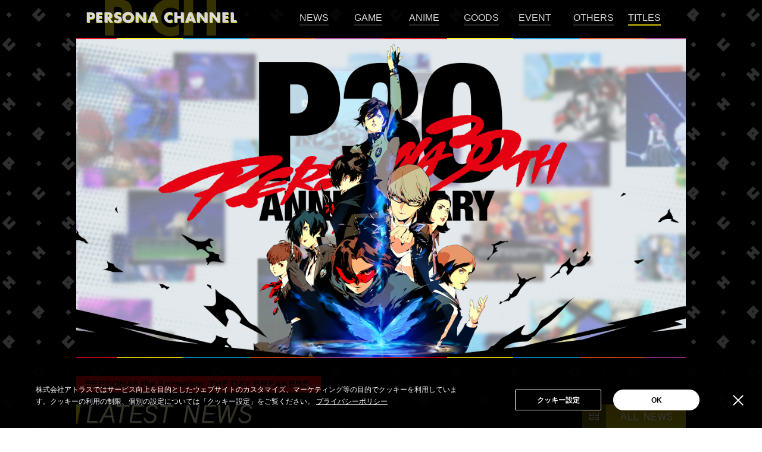

--- FILE ---
content_type: text/html
request_url: https://p-ch.jp/titles/p5ad/
body_size: 162037
content:
<!DOCTYPE html>
<html lang="ja">
<head>
<meta http-equiv="Last-Modified" content="Wed, 28 Jan 2026 07:16:36 GMT">
	<meta charset="UTF-8">
	<meta name="viewport" content="width=640, user-scalable=yes">

	<meta property="description" content="ペルソナチャンネルでは、ペルソナシリーズの最新情報・関連情報をお届けします。"/>
	<meta name="keywords" content="ペルソナ,Persona,ペルソナチャンネル,PERSONA CHANNEL,ペルソナ３,ペルソナ４,ペルソナ最新作,P3,P4,P4G,P3P,ペルソナQ シャドウ オブ ザ ラビリンス,PQ,ペルソナ4 ダンシング・オールナイト,P4D,ペルソナ4 ジ・アルティマックス ウルトラスープレックスホールド,P4U2,ペルソナ５,P5,ペルソナ3 ダンシング・ムーンナイト,ペルソナ5 ダンシング・スターナイト,P3D,P5D">

	<meta property="og:title" content="PERSONA5 the Animation -THE DAY BREAKERS- | ペルソナチャンネル | ペルソナシリーズ最新情報"/>
	<meta property="og:description" content="ペルソナチャンネルでは、ペルソナシリーズの最新情報・関連情報をお届けします。"/>
			<meta property="og:type" content="article">
		<meta property="og:url" content="https://p-ch.jp/"/>
	<meta property="og:image" content="https://p-ch.jp/wp-content/themes/pch/resources/img/ogp.jpg"/>
	<meta property="og:site_name" content="ペルソナチャンネル | ペルソナシリーズ最新情報"/>

	<meta name="twitter:site" content="@p_kouhou">
	<meta name="twitter:card" content="summary_large_image">
	<meta name="twitter:description" content="ペルソナチャンネルでは、ペルソナシリーズの最新情報・関連情報をお届けします。">
	<meta name="twitter:image:src" content="https://p-ch.jp/wp-content/themes/pch/resources/img/ogp.jpg">

	<link rel="shortcut icon" href="/wp-content/themes/pch/resources/img/favicon.ico">
	<link rel="shortcut icon" href="/wp-content/themes/pch/resources/img/favicon.ico" type="image/vnd.microsoft.icon">
	<link rel="icon" href="/wp-content/themes/pch/resources/img/favicon.ico" type="image/vnd.microsoft.icon">

	<style>.title-22075-bg:hover {
	background: #e50012;
}
.title-name-22075 {
	background: #e50012;
	color: #000;
}
.title-22075-bg:hover .lineup-post-box,
.title-22075-bg:hover .lineup-post-box p {
	color: #fff;
}
.same-title-news.title-22075-bg {
	background: linear-gradient(230deg, transparent 48px, #e50012 48px) no-repeat;
	background: -webkit-linear-gradient(230deg, transparent 48px, #e50012 48px) no-repeat;
	background: -moz-linear-gradient(230deg, transparent 48px, #e50012 48px) no-repeat;
	background: -o-linear-gradient(230deg, transparent 48px, #e50012 48px) no-repeat;
	background: -ms-linear-gradient(230deg, transparent 48px, #e50012 48px) no-repeat;
}
.same-title-news.title-22075-bg:hover {
	background: linear-gradient(230deg, transparent 48px, #e50012 48px) no-repeat;
	background: -webkit-linear-gradient(230deg, transparent 48px, #e50012 48px) no-repeat;
	background: -moz-linear-gradient(230deg, transparent 48px, #e50012 48px) no-repeat;
	background: -o-linear-gradient(230deg, transparent 48px, #e50012 48px) no-repeat;
	background: -ms-linear-gradient(230deg, transparent 48px, #e50012 48px) no-repeat;
}
.official-site.title-22075-bg {
	background: linear-gradient(50deg, transparent 48px, #e50012 48px) no-repeat;
	background: -webkit-linear-gradient(50deg, transparent 48px, #e50012 48px) no-repeat;
	background: -moz-linear-gradient(50deg, transparent 48px, #e50012 48px) no-repeat;
	background: -o-linear-gradient(50deg, transparent 48px, #e50012 48px) no-repeat;
	background: -ms-linear-gradient(50deg, transparent 48px, #e50012 48px) no-repeat;
}
.official-site.title-22075-bg:hover {
	background: linear-gradient(50deg, transparent 48px, #e50012 48px) no-repeat;
	background: -webkit-linear-gradient(50deg, transparent 48px, #e50012 48px) no-repeat;
	background: -moz-linear-gradient(50deg, transparent 48px, #e50012 48px) no-repeat;
	background: -o-linear-gradient(50deg, transparent 48px, #e50012 48px) no-repeat;
	background: -ms-linear-gradient(50deg, transparent 48px, #e50012 48px) no-repeat;
}
@media screen and (max-width: 640px) {
	.title-22075-bg,
	.title-22075-bg:hover {
		background: linear-gradient(270deg,#e50012 0%,#e50012 30px,rgba(0,0,0,0.7) 30px,rgba(0,0,0,0.7) 100%);
		background: -webkit-linear-gradient(270deg,#e50012 0%,#e50012 30px,rgba(0,0,0,0.7) 30px,rgba(0,0,0,0.7) 100%);
		background: -moz-linear-gradient(270deg,#e50012 0%,#e50012 30px,rgba(0,0,0,0.7) 30px,rgba(0,0,0,0.7) 100%);
		background: -o-linear-gradient(270deg,#e50012 0%,#e50012 30px,rgba(0,0,0,0.7) 30px,rgba(0,0,0,0.7) 100%);
		background: -ms-linear-gradient(270deg,#e50012 0%,#e50012 30px,rgba(0,0,0,0.7) 30px,rgba(0,0,0,0.7) 100%);
	}
}.title-19089-bg:hover {
	background: #fffc00;
}
.title-name-19089 {
	background: #fffc00;
	color: #000;
}
.title-19089-bg:hover .lineup-post-box,
.title-19089-bg:hover .lineup-post-box p {
	color: #000;
}
.same-title-news.title-19089-bg {
	background: linear-gradient(230deg, transparent 48px, #fffc00 48px) no-repeat;
	background: -webkit-linear-gradient(230deg, transparent 48px, #fffc00 48px) no-repeat;
	background: -moz-linear-gradient(230deg, transparent 48px, #fffc00 48px) no-repeat;
	background: -o-linear-gradient(230deg, transparent 48px, #fffc00 48px) no-repeat;
	background: -ms-linear-gradient(230deg, transparent 48px, #fffc00 48px) no-repeat;
}
.same-title-news.title-19089-bg:hover {
	background: linear-gradient(230deg, transparent 48px, #fffc00 48px) no-repeat;
	background: -webkit-linear-gradient(230deg, transparent 48px, #fffc00 48px) no-repeat;
	background: -moz-linear-gradient(230deg, transparent 48px, #fffc00 48px) no-repeat;
	background: -o-linear-gradient(230deg, transparent 48px, #fffc00 48px) no-repeat;
	background: -ms-linear-gradient(230deg, transparent 48px, #fffc00 48px) no-repeat;
}
.official-site.title-19089-bg {
	background: linear-gradient(50deg, transparent 48px, #fffc00 48px) no-repeat;
	background: -webkit-linear-gradient(50deg, transparent 48px, #fffc00 48px) no-repeat;
	background: -moz-linear-gradient(50deg, transparent 48px, #fffc00 48px) no-repeat;
	background: -o-linear-gradient(50deg, transparent 48px, #fffc00 48px) no-repeat;
	background: -ms-linear-gradient(50deg, transparent 48px, #fffc00 48px) no-repeat;
}
.official-site.title-19089-bg:hover {
	background: linear-gradient(50deg, transparent 48px, #fffc00 48px) no-repeat;
	background: -webkit-linear-gradient(50deg, transparent 48px, #fffc00 48px) no-repeat;
	background: -moz-linear-gradient(50deg, transparent 48px, #fffc00 48px) no-repeat;
	background: -o-linear-gradient(50deg, transparent 48px, #fffc00 48px) no-repeat;
	background: -ms-linear-gradient(50deg, transparent 48px, #fffc00 48px) no-repeat;
}
@media screen and (max-width: 640px) {
	.title-19089-bg,
	.title-19089-bg:hover {
		background: linear-gradient(270deg,#fffc00 0%,#fffc00 30px,rgba(0,0,0,0.7) 30px,rgba(0,0,0,0.7) 100%);
		background: -webkit-linear-gradient(270deg,#fffc00 0%,#fffc00 30px,rgba(0,0,0,0.7) 30px,rgba(0,0,0,0.7) 100%);
		background: -moz-linear-gradient(270deg,#fffc00 0%,#fffc00 30px,rgba(0,0,0,0.7) 30px,rgba(0,0,0,0.7) 100%);
		background: -o-linear-gradient(270deg,#fffc00 0%,#fffc00 30px,rgba(0,0,0,0.7) 30px,rgba(0,0,0,0.7) 100%);
		background: -ms-linear-gradient(270deg,#fffc00 0%,#fffc00 30px,rgba(0,0,0,0.7) 30px,rgba(0,0,0,0.7) 100%);
	}
}.title-16196-bg:hover {
	background: #e80100;
}
.title-name-16196 {
	background: #e80100;
	color: #000;
}
.title-16196-bg:hover .lineup-post-box,
.title-16196-bg:hover .lineup-post-box p {
	color: #fff;
}
.same-title-news.title-16196-bg {
	background: linear-gradient(230deg, transparent 48px, #e80100 48px) no-repeat;
	background: -webkit-linear-gradient(230deg, transparent 48px, #e80100 48px) no-repeat;
	background: -moz-linear-gradient(230deg, transparent 48px, #e80100 48px) no-repeat;
	background: -o-linear-gradient(230deg, transparent 48px, #e80100 48px) no-repeat;
	background: -ms-linear-gradient(230deg, transparent 48px, #e80100 48px) no-repeat;
}
.same-title-news.title-16196-bg:hover {
	background: linear-gradient(230deg, transparent 48px, #e80100 48px) no-repeat;
	background: -webkit-linear-gradient(230deg, transparent 48px, #e80100 48px) no-repeat;
	background: -moz-linear-gradient(230deg, transparent 48px, #e80100 48px) no-repeat;
	background: -o-linear-gradient(230deg, transparent 48px, #e80100 48px) no-repeat;
	background: -ms-linear-gradient(230deg, transparent 48px, #e80100 48px) no-repeat;
}
.official-site.title-16196-bg {
	background: linear-gradient(50deg, transparent 48px, #e80100 48px) no-repeat;
	background: -webkit-linear-gradient(50deg, transparent 48px, #e80100 48px) no-repeat;
	background: -moz-linear-gradient(50deg, transparent 48px, #e80100 48px) no-repeat;
	background: -o-linear-gradient(50deg, transparent 48px, #e80100 48px) no-repeat;
	background: -ms-linear-gradient(50deg, transparent 48px, #e80100 48px) no-repeat;
}
.official-site.title-16196-bg:hover {
	background: linear-gradient(50deg, transparent 48px, #e80100 48px) no-repeat;
	background: -webkit-linear-gradient(50deg, transparent 48px, #e80100 48px) no-repeat;
	background: -moz-linear-gradient(50deg, transparent 48px, #e80100 48px) no-repeat;
	background: -o-linear-gradient(50deg, transparent 48px, #e80100 48px) no-repeat;
	background: -ms-linear-gradient(50deg, transparent 48px, #e80100 48px) no-repeat;
}
@media screen and (max-width: 640px) {
	.title-16196-bg,
	.title-16196-bg:hover {
		background: linear-gradient(270deg,#e80100 0%,#e80100 30px,rgba(0,0,0,0.7) 30px,rgba(0,0,0,0.7) 100%);
		background: -webkit-linear-gradient(270deg,#e80100 0%,#e80100 30px,rgba(0,0,0,0.7) 30px,rgba(0,0,0,0.7) 100%);
		background: -moz-linear-gradient(270deg,#e80100 0%,#e80100 30px,rgba(0,0,0,0.7) 30px,rgba(0,0,0,0.7) 100%);
		background: -o-linear-gradient(270deg,#e80100 0%,#e80100 30px,rgba(0,0,0,0.7) 30px,rgba(0,0,0,0.7) 100%);
		background: -ms-linear-gradient(270deg,#e80100 0%,#e80100 30px,rgba(0,0,0,0.7) 30px,rgba(0,0,0,0.7) 100%);
	}
}.title-10452-bg:hover {
	background: #970909;
}
.title-name-10452 {
	background: #970909;
	color: #000;
}
.title-10452-bg:hover .lineup-post-box,
.title-10452-bg:hover .lineup-post-box p {
	color: #fff;
}
.same-title-news.title-10452-bg {
	background: linear-gradient(230deg, transparent 48px, #970909 48px) no-repeat;
	background: -webkit-linear-gradient(230deg, transparent 48px, #970909 48px) no-repeat;
	background: -moz-linear-gradient(230deg, transparent 48px, #970909 48px) no-repeat;
	background: -o-linear-gradient(230deg, transparent 48px, #970909 48px) no-repeat;
	background: -ms-linear-gradient(230deg, transparent 48px, #970909 48px) no-repeat;
}
.same-title-news.title-10452-bg:hover {
	background: linear-gradient(230deg, transparent 48px, #970909 48px) no-repeat;
	background: -webkit-linear-gradient(230deg, transparent 48px, #970909 48px) no-repeat;
	background: -moz-linear-gradient(230deg, transparent 48px, #970909 48px) no-repeat;
	background: -o-linear-gradient(230deg, transparent 48px, #970909 48px) no-repeat;
	background: -ms-linear-gradient(230deg, transparent 48px, #970909 48px) no-repeat;
}
.official-site.title-10452-bg {
	background: linear-gradient(50deg, transparent 48px, #970909 48px) no-repeat;
	background: -webkit-linear-gradient(50deg, transparent 48px, #970909 48px) no-repeat;
	background: -moz-linear-gradient(50deg, transparent 48px, #970909 48px) no-repeat;
	background: -o-linear-gradient(50deg, transparent 48px, #970909 48px) no-repeat;
	background: -ms-linear-gradient(50deg, transparent 48px, #970909 48px) no-repeat;
}
.official-site.title-10452-bg:hover {
	background: linear-gradient(50deg, transparent 48px, #970909 48px) no-repeat;
	background: -webkit-linear-gradient(50deg, transparent 48px, #970909 48px) no-repeat;
	background: -moz-linear-gradient(50deg, transparent 48px, #970909 48px) no-repeat;
	background: -o-linear-gradient(50deg, transparent 48px, #970909 48px) no-repeat;
	background: -ms-linear-gradient(50deg, transparent 48px, #970909 48px) no-repeat;
}
@media screen and (max-width: 640px) {
	.title-10452-bg,
	.title-10452-bg:hover {
		background: linear-gradient(270deg,#970909 0%,#970909 30px,rgba(0,0,0,0.7) 30px,rgba(0,0,0,0.7) 100%);
		background: -webkit-linear-gradient(270deg,#970909 0%,#970909 30px,rgba(0,0,0,0.7) 30px,rgba(0,0,0,0.7) 100%);
		background: -moz-linear-gradient(270deg,#970909 0%,#970909 30px,rgba(0,0,0,0.7) 30px,rgba(0,0,0,0.7) 100%);
		background: -o-linear-gradient(270deg,#970909 0%,#970909 30px,rgba(0,0,0,0.7) 30px,rgba(0,0,0,0.7) 100%);
		background: -ms-linear-gradient(270deg,#970909 0%,#970909 30px,rgba(0,0,0,0.7) 30px,rgba(0,0,0,0.7) 100%);
	}
}.title-10451-bg:hover {
	background: #0fb1f5;
}
.title-name-10451 {
	background: #0fb1f5;
	color: #000;
}
.title-10451-bg:hover .lineup-post-box,
.title-10451-bg:hover .lineup-post-box p {
	color: #fff;
}
.same-title-news.title-10451-bg {
	background: linear-gradient(230deg, transparent 48px, #0fb1f5 48px) no-repeat;
	background: -webkit-linear-gradient(230deg, transparent 48px, #0fb1f5 48px) no-repeat;
	background: -moz-linear-gradient(230deg, transparent 48px, #0fb1f5 48px) no-repeat;
	background: -o-linear-gradient(230deg, transparent 48px, #0fb1f5 48px) no-repeat;
	background: -ms-linear-gradient(230deg, transparent 48px, #0fb1f5 48px) no-repeat;
}
.same-title-news.title-10451-bg:hover {
	background: linear-gradient(230deg, transparent 48px, #0fb1f5 48px) no-repeat;
	background: -webkit-linear-gradient(230deg, transparent 48px, #0fb1f5 48px) no-repeat;
	background: -moz-linear-gradient(230deg, transparent 48px, #0fb1f5 48px) no-repeat;
	background: -o-linear-gradient(230deg, transparent 48px, #0fb1f5 48px) no-repeat;
	background: -ms-linear-gradient(230deg, transparent 48px, #0fb1f5 48px) no-repeat;
}
.official-site.title-10451-bg {
	background: linear-gradient(50deg, transparent 48px, #0fb1f5 48px) no-repeat;
	background: -webkit-linear-gradient(50deg, transparent 48px, #0fb1f5 48px) no-repeat;
	background: -moz-linear-gradient(50deg, transparent 48px, #0fb1f5 48px) no-repeat;
	background: -o-linear-gradient(50deg, transparent 48px, #0fb1f5 48px) no-repeat;
	background: -ms-linear-gradient(50deg, transparent 48px, #0fb1f5 48px) no-repeat;
}
.official-site.title-10451-bg:hover {
	background: linear-gradient(50deg, transparent 48px, #0fb1f5 48px) no-repeat;
	background: -webkit-linear-gradient(50deg, transparent 48px, #0fb1f5 48px) no-repeat;
	background: -moz-linear-gradient(50deg, transparent 48px, #0fb1f5 48px) no-repeat;
	background: -o-linear-gradient(50deg, transparent 48px, #0fb1f5 48px) no-repeat;
	background: -ms-linear-gradient(50deg, transparent 48px, #0fb1f5 48px) no-repeat;
}
@media screen and (max-width: 640px) {
	.title-10451-bg,
	.title-10451-bg:hover {
		background: linear-gradient(270deg,#0fb1f5 0%,#0fb1f5 30px,rgba(0,0,0,0.7) 30px,rgba(0,0,0,0.7) 100%);
		background: -webkit-linear-gradient(270deg,#0fb1f5 0%,#0fb1f5 30px,rgba(0,0,0,0.7) 30px,rgba(0,0,0,0.7) 100%);
		background: -moz-linear-gradient(270deg,#0fb1f5 0%,#0fb1f5 30px,rgba(0,0,0,0.7) 30px,rgba(0,0,0,0.7) 100%);
		background: -o-linear-gradient(270deg,#0fb1f5 0%,#0fb1f5 30px,rgba(0,0,0,0.7) 30px,rgba(0,0,0,0.7) 100%);
		background: -ms-linear-gradient(270deg,#0fb1f5 0%,#0fb1f5 30px,rgba(0,0,0,0.7) 30px,rgba(0,0,0,0.7) 100%);
	}
}.title-9111-bg:hover {
	background: #ffffff;
}
.title-name-9111 {
	background: #ffffff;
	color: #000;
}
.title-9111-bg:hover .lineup-post-box,
.title-9111-bg:hover .lineup-post-box p {
	color: #000;
}
.same-title-news.title-9111-bg {
	background: linear-gradient(230deg, transparent 48px, #ffffff 48px) no-repeat;
	background: -webkit-linear-gradient(230deg, transparent 48px, #ffffff 48px) no-repeat;
	background: -moz-linear-gradient(230deg, transparent 48px, #ffffff 48px) no-repeat;
	background: -o-linear-gradient(230deg, transparent 48px, #ffffff 48px) no-repeat;
	background: -ms-linear-gradient(230deg, transparent 48px, #ffffff 48px) no-repeat;
}
.same-title-news.title-9111-bg:hover {
	background: linear-gradient(230deg, transparent 48px, #ffffff 48px) no-repeat;
	background: -webkit-linear-gradient(230deg, transparent 48px, #ffffff 48px) no-repeat;
	background: -moz-linear-gradient(230deg, transparent 48px, #ffffff 48px) no-repeat;
	background: -o-linear-gradient(230deg, transparent 48px, #ffffff 48px) no-repeat;
	background: -ms-linear-gradient(230deg, transparent 48px, #ffffff 48px) no-repeat;
}
.official-site.title-9111-bg {
	background: linear-gradient(50deg, transparent 48px, #ffffff 48px) no-repeat;
	background: -webkit-linear-gradient(50deg, transparent 48px, #ffffff 48px) no-repeat;
	background: -moz-linear-gradient(50deg, transparent 48px, #ffffff 48px) no-repeat;
	background: -o-linear-gradient(50deg, transparent 48px, #ffffff 48px) no-repeat;
	background: -ms-linear-gradient(50deg, transparent 48px, #ffffff 48px) no-repeat;
}
.official-site.title-9111-bg:hover {
	background: linear-gradient(50deg, transparent 48px, #ffffff 48px) no-repeat;
	background: -webkit-linear-gradient(50deg, transparent 48px, #ffffff 48px) no-repeat;
	background: -moz-linear-gradient(50deg, transparent 48px, #ffffff 48px) no-repeat;
	background: -o-linear-gradient(50deg, transparent 48px, #ffffff 48px) no-repeat;
	background: -ms-linear-gradient(50deg, transparent 48px, #ffffff 48px) no-repeat;
}
@media screen and (max-width: 640px) {
	.title-9111-bg,
	.title-9111-bg:hover {
		background: linear-gradient(270deg,#ffffff 0%,#ffffff 30px,rgba(0,0,0,0.7) 30px,rgba(0,0,0,0.7) 100%);
		background: -webkit-linear-gradient(270deg,#ffffff 0%,#ffffff 30px,rgba(0,0,0,0.7) 30px,rgba(0,0,0,0.7) 100%);
		background: -moz-linear-gradient(270deg,#ffffff 0%,#ffffff 30px,rgba(0,0,0,0.7) 30px,rgba(0,0,0,0.7) 100%);
		background: -o-linear-gradient(270deg,#ffffff 0%,#ffffff 30px,rgba(0,0,0,0.7) 30px,rgba(0,0,0,0.7) 100%);
		background: -ms-linear-gradient(270deg,#ffffff 0%,#ffffff 30px,rgba(0,0,0,0.7) 30px,rgba(0,0,0,0.7) 100%);
	}
}.title-8955-bg:hover {
	background: #204e9c;
}
.title-name-8955 {
	background: #204e9c;
	color: #fff;
}
.title-8955-bg:hover .lineup-post-box,
.title-8955-bg:hover .lineup-post-box p {
	color: #fff;
}
.same-title-news.title-8955-bg {
	background: linear-gradient(230deg, transparent 48px, #204e9c 48px) no-repeat;
	background: -webkit-linear-gradient(230deg, transparent 48px, #204e9c 48px) no-repeat;
	background: -moz-linear-gradient(230deg, transparent 48px, #204e9c 48px) no-repeat;
	background: -o-linear-gradient(230deg, transparent 48px, #204e9c 48px) no-repeat;
	background: -ms-linear-gradient(230deg, transparent 48px, #204e9c 48px) no-repeat;
}
.same-title-news.title-8955-bg:hover {
	background: linear-gradient(230deg, transparent 48px, #204e9c 48px) no-repeat;
	background: -webkit-linear-gradient(230deg, transparent 48px, #204e9c 48px) no-repeat;
	background: -moz-linear-gradient(230deg, transparent 48px, #204e9c 48px) no-repeat;
	background: -o-linear-gradient(230deg, transparent 48px, #204e9c 48px) no-repeat;
	background: -ms-linear-gradient(230deg, transparent 48px, #204e9c 48px) no-repeat;
}
.official-site.title-8955-bg {
	background: linear-gradient(50deg, transparent 48px, #204e9c 48px) no-repeat;
	background: -webkit-linear-gradient(50deg, transparent 48px, #204e9c 48px) no-repeat;
	background: -moz-linear-gradient(50deg, transparent 48px, #204e9c 48px) no-repeat;
	background: -o-linear-gradient(50deg, transparent 48px, #204e9c 48px) no-repeat;
	background: -ms-linear-gradient(50deg, transparent 48px, #204e9c 48px) no-repeat;
}
.official-site.title-8955-bg:hover {
	background: linear-gradient(50deg, transparent 48px, #204e9c 48px) no-repeat;
	background: -webkit-linear-gradient(50deg, transparent 48px, #204e9c 48px) no-repeat;
	background: -moz-linear-gradient(50deg, transparent 48px, #204e9c 48px) no-repeat;
	background: -o-linear-gradient(50deg, transparent 48px, #204e9c 48px) no-repeat;
	background: -ms-linear-gradient(50deg, transparent 48px, #204e9c 48px) no-repeat;
}
@media screen and (max-width: 640px) {
	.title-8955-bg,
	.title-8955-bg:hover {
		background: linear-gradient(270deg,#204e9c 0%,#204e9c 30px,rgba(0,0,0,0.7) 30px,rgba(0,0,0,0.7) 100%);
		background: -webkit-linear-gradient(270deg,#204e9c 0%,#204e9c 30px,rgba(0,0,0,0.7) 30px,rgba(0,0,0,0.7) 100%);
		background: -moz-linear-gradient(270deg,#204e9c 0%,#204e9c 30px,rgba(0,0,0,0.7) 30px,rgba(0,0,0,0.7) 100%);
		background: -o-linear-gradient(270deg,#204e9c 0%,#204e9c 30px,rgba(0,0,0,0.7) 30px,rgba(0,0,0,0.7) 100%);
		background: -ms-linear-gradient(270deg,#204e9c 0%,#204e9c 30px,rgba(0,0,0,0.7) 30px,rgba(0,0,0,0.7) 100%);
	}
}.title-8952-bg:hover {
	background: #ffec41;
}
.title-name-8952 {
	background: #ffec41;
	color: #000;
}
.title-8952-bg:hover .lineup-post-box,
.title-8952-bg:hover .lineup-post-box p {
	color: #000;
}
.same-title-news.title-8952-bg {
	background: linear-gradient(230deg, transparent 48px, #ffec41 48px) no-repeat;
	background: -webkit-linear-gradient(230deg, transparent 48px, #ffec41 48px) no-repeat;
	background: -moz-linear-gradient(230deg, transparent 48px, #ffec41 48px) no-repeat;
	background: -o-linear-gradient(230deg, transparent 48px, #ffec41 48px) no-repeat;
	background: -ms-linear-gradient(230deg, transparent 48px, #ffec41 48px) no-repeat;
}
.same-title-news.title-8952-bg:hover {
	background: linear-gradient(230deg, transparent 48px, #ffec41 48px) no-repeat;
	background: -webkit-linear-gradient(230deg, transparent 48px, #ffec41 48px) no-repeat;
	background: -moz-linear-gradient(230deg, transparent 48px, #ffec41 48px) no-repeat;
	background: -o-linear-gradient(230deg, transparent 48px, #ffec41 48px) no-repeat;
	background: -ms-linear-gradient(230deg, transparent 48px, #ffec41 48px) no-repeat;
}
.official-site.title-8952-bg {
	background: linear-gradient(50deg, transparent 48px, #ffec41 48px) no-repeat;
	background: -webkit-linear-gradient(50deg, transparent 48px, #ffec41 48px) no-repeat;
	background: -moz-linear-gradient(50deg, transparent 48px, #ffec41 48px) no-repeat;
	background: -o-linear-gradient(50deg, transparent 48px, #ffec41 48px) no-repeat;
	background: -ms-linear-gradient(50deg, transparent 48px, #ffec41 48px) no-repeat;
}
.official-site.title-8952-bg:hover {
	background: linear-gradient(50deg, transparent 48px, #ffec41 48px) no-repeat;
	background: -webkit-linear-gradient(50deg, transparent 48px, #ffec41 48px) no-repeat;
	background: -moz-linear-gradient(50deg, transparent 48px, #ffec41 48px) no-repeat;
	background: -o-linear-gradient(50deg, transparent 48px, #ffec41 48px) no-repeat;
	background: -ms-linear-gradient(50deg, transparent 48px, #ffec41 48px) no-repeat;
}
@media screen and (max-width: 640px) {
	.title-8952-bg,
	.title-8952-bg:hover {
		background: linear-gradient(270deg,#ffec41 0%,#ffec41 30px,rgba(0,0,0,0.7) 30px,rgba(0,0,0,0.7) 100%);
		background: -webkit-linear-gradient(270deg,#ffec41 0%,#ffec41 30px,rgba(0,0,0,0.7) 30px,rgba(0,0,0,0.7) 100%);
		background: -moz-linear-gradient(270deg,#ffec41 0%,#ffec41 30px,rgba(0,0,0,0.7) 30px,rgba(0,0,0,0.7) 100%);
		background: -o-linear-gradient(270deg,#ffec41 0%,#ffec41 30px,rgba(0,0,0,0.7) 30px,rgba(0,0,0,0.7) 100%);
		background: -ms-linear-gradient(270deg,#ffec41 0%,#ffec41 30px,rgba(0,0,0,0.7) 30px,rgba(0,0,0,0.7) 100%);
	}
}.title-7713-bg:hover {
	background: #e80100;
}
.title-name-7713 {
	background: #e80100;
	color: #000;
}
.title-7713-bg:hover .lineup-post-box,
.title-7713-bg:hover .lineup-post-box p {
	color: #fff;
}
.same-title-news.title-7713-bg {
	background: linear-gradient(230deg, transparent 48px, #e80100 48px) no-repeat;
	background: -webkit-linear-gradient(230deg, transparent 48px, #e80100 48px) no-repeat;
	background: -moz-linear-gradient(230deg, transparent 48px, #e80100 48px) no-repeat;
	background: -o-linear-gradient(230deg, transparent 48px, #e80100 48px) no-repeat;
	background: -ms-linear-gradient(230deg, transparent 48px, #e80100 48px) no-repeat;
}
.same-title-news.title-7713-bg:hover {
	background: linear-gradient(230deg, transparent 48px, #e80100 48px) no-repeat;
	background: -webkit-linear-gradient(230deg, transparent 48px, #e80100 48px) no-repeat;
	background: -moz-linear-gradient(230deg, transparent 48px, #e80100 48px) no-repeat;
	background: -o-linear-gradient(230deg, transparent 48px, #e80100 48px) no-repeat;
	background: -ms-linear-gradient(230deg, transparent 48px, #e80100 48px) no-repeat;
}
.official-site.title-7713-bg {
	background: linear-gradient(50deg, transparent 48px, #e80100 48px) no-repeat;
	background: -webkit-linear-gradient(50deg, transparent 48px, #e80100 48px) no-repeat;
	background: -moz-linear-gradient(50deg, transparent 48px, #e80100 48px) no-repeat;
	background: -o-linear-gradient(50deg, transparent 48px, #e80100 48px) no-repeat;
	background: -ms-linear-gradient(50deg, transparent 48px, #e80100 48px) no-repeat;
}
.official-site.title-7713-bg:hover {
	background: linear-gradient(50deg, transparent 48px, #e80100 48px) no-repeat;
	background: -webkit-linear-gradient(50deg, transparent 48px, #e80100 48px) no-repeat;
	background: -moz-linear-gradient(50deg, transparent 48px, #e80100 48px) no-repeat;
	background: -o-linear-gradient(50deg, transparent 48px, #e80100 48px) no-repeat;
	background: -ms-linear-gradient(50deg, transparent 48px, #e80100 48px) no-repeat;
}
@media screen and (max-width: 640px) {
	.title-7713-bg,
	.title-7713-bg:hover {
		background: linear-gradient(270deg,#e80100 0%,#e80100 30px,rgba(0,0,0,0.7) 30px,rgba(0,0,0,0.7) 100%);
		background: -webkit-linear-gradient(270deg,#e80100 0%,#e80100 30px,rgba(0,0,0,0.7) 30px,rgba(0,0,0,0.7) 100%);
		background: -moz-linear-gradient(270deg,#e80100 0%,#e80100 30px,rgba(0,0,0,0.7) 30px,rgba(0,0,0,0.7) 100%);
		background: -o-linear-gradient(270deg,#e80100 0%,#e80100 30px,rgba(0,0,0,0.7) 30px,rgba(0,0,0,0.7) 100%);
		background: -ms-linear-gradient(270deg,#e80100 0%,#e80100 30px,rgba(0,0,0,0.7) 30px,rgba(0,0,0,0.7) 100%);
	}
}.title-7218-bg:hover {
	background: #000000;
}
.title-name-7218 {
	background: #000000;
	color: #fff;
}
.title-7218-bg:hover .lineup-post-box,
.title-7218-bg:hover .lineup-post-box p {
	color: #fff;
}
.same-title-news.title-7218-bg {
	background: linear-gradient(230deg, transparent 48px, #000000 48px) no-repeat;
	background: -webkit-linear-gradient(230deg, transparent 48px, #000000 48px) no-repeat;
	background: -moz-linear-gradient(230deg, transparent 48px, #000000 48px) no-repeat;
	background: -o-linear-gradient(230deg, transparent 48px, #000000 48px) no-repeat;
	background: -ms-linear-gradient(230deg, transparent 48px, #000000 48px) no-repeat;
}
.same-title-news.title-7218-bg:hover {
	background: linear-gradient(230deg, transparent 48px, #000000 48px) no-repeat;
	background: -webkit-linear-gradient(230deg, transparent 48px, #000000 48px) no-repeat;
	background: -moz-linear-gradient(230deg, transparent 48px, #000000 48px) no-repeat;
	background: -o-linear-gradient(230deg, transparent 48px, #000000 48px) no-repeat;
	background: -ms-linear-gradient(230deg, transparent 48px, #000000 48px) no-repeat;
}
.official-site.title-7218-bg {
	background: linear-gradient(50deg, transparent 48px, #000000 48px) no-repeat;
	background: -webkit-linear-gradient(50deg, transparent 48px, #000000 48px) no-repeat;
	background: -moz-linear-gradient(50deg, transparent 48px, #000000 48px) no-repeat;
	background: -o-linear-gradient(50deg, transparent 48px, #000000 48px) no-repeat;
	background: -ms-linear-gradient(50deg, transparent 48px, #000000 48px) no-repeat;
}
.official-site.title-7218-bg:hover {
	background: linear-gradient(50deg, transparent 48px, #000000 48px) no-repeat;
	background: -webkit-linear-gradient(50deg, transparent 48px, #000000 48px) no-repeat;
	background: -moz-linear-gradient(50deg, transparent 48px, #000000 48px) no-repeat;
	background: -o-linear-gradient(50deg, transparent 48px, #000000 48px) no-repeat;
	background: -ms-linear-gradient(50deg, transparent 48px, #000000 48px) no-repeat;
}
@media screen and (max-width: 640px) {
	.title-7218-bg,
	.title-7218-bg:hover {
		background: linear-gradient(270deg,#000000 0%,#000000 30px,rgba(0,0,0,0.7) 30px,rgba(0,0,0,0.7) 100%);
		background: -webkit-linear-gradient(270deg,#000000 0%,#000000 30px,rgba(0,0,0,0.7) 30px,rgba(0,0,0,0.7) 100%);
		background: -moz-linear-gradient(270deg,#000000 0%,#000000 30px,rgba(0,0,0,0.7) 30px,rgba(0,0,0,0.7) 100%);
		background: -o-linear-gradient(270deg,#000000 0%,#000000 30px,rgba(0,0,0,0.7) 30px,rgba(0,0,0,0.7) 100%);
		background: -ms-linear-gradient(270deg,#000000 0%,#000000 30px,rgba(0,0,0,0.7) 30px,rgba(0,0,0,0.7) 100%);
	}
}.title-6964-bg:hover {
	background: #34b7e0;
}
.title-name-6964 {
	background: #34b7e0;
	color: #000;
}
.title-6964-bg:hover .lineup-post-box,
.title-6964-bg:hover .lineup-post-box p {
	color: #fff;
}
.same-title-news.title-6964-bg {
	background: linear-gradient(230deg, transparent 48px, #34b7e0 48px) no-repeat;
	background: -webkit-linear-gradient(230deg, transparent 48px, #34b7e0 48px) no-repeat;
	background: -moz-linear-gradient(230deg, transparent 48px, #34b7e0 48px) no-repeat;
	background: -o-linear-gradient(230deg, transparent 48px, #34b7e0 48px) no-repeat;
	background: -ms-linear-gradient(230deg, transparent 48px, #34b7e0 48px) no-repeat;
}
.same-title-news.title-6964-bg:hover {
	background: linear-gradient(230deg, transparent 48px, #34b7e0 48px) no-repeat;
	background: -webkit-linear-gradient(230deg, transparent 48px, #34b7e0 48px) no-repeat;
	background: -moz-linear-gradient(230deg, transparent 48px, #34b7e0 48px) no-repeat;
	background: -o-linear-gradient(230deg, transparent 48px, #34b7e0 48px) no-repeat;
	background: -ms-linear-gradient(230deg, transparent 48px, #34b7e0 48px) no-repeat;
}
.official-site.title-6964-bg {
	background: linear-gradient(50deg, transparent 48px, #34b7e0 48px) no-repeat;
	background: -webkit-linear-gradient(50deg, transparent 48px, #34b7e0 48px) no-repeat;
	background: -moz-linear-gradient(50deg, transparent 48px, #34b7e0 48px) no-repeat;
	background: -o-linear-gradient(50deg, transparent 48px, #34b7e0 48px) no-repeat;
	background: -ms-linear-gradient(50deg, transparent 48px, #34b7e0 48px) no-repeat;
}
.official-site.title-6964-bg:hover {
	background: linear-gradient(50deg, transparent 48px, #34b7e0 48px) no-repeat;
	background: -webkit-linear-gradient(50deg, transparent 48px, #34b7e0 48px) no-repeat;
	background: -moz-linear-gradient(50deg, transparent 48px, #34b7e0 48px) no-repeat;
	background: -o-linear-gradient(50deg, transparent 48px, #34b7e0 48px) no-repeat;
	background: -ms-linear-gradient(50deg, transparent 48px, #34b7e0 48px) no-repeat;
}
@media screen and (max-width: 640px) {
	.title-6964-bg,
	.title-6964-bg:hover {
		background: linear-gradient(270deg,#34b7e0 0%,#34b7e0 30px,rgba(0,0,0,0.7) 30px,rgba(0,0,0,0.7) 100%);
		background: -webkit-linear-gradient(270deg,#34b7e0 0%,#34b7e0 30px,rgba(0,0,0,0.7) 30px,rgba(0,0,0,0.7) 100%);
		background: -moz-linear-gradient(270deg,#34b7e0 0%,#34b7e0 30px,rgba(0,0,0,0.7) 30px,rgba(0,0,0,0.7) 100%);
		background: -o-linear-gradient(270deg,#34b7e0 0%,#34b7e0 30px,rgba(0,0,0,0.7) 30px,rgba(0,0,0,0.7) 100%);
		background: -ms-linear-gradient(270deg,#34b7e0 0%,#34b7e0 30px,rgba(0,0,0,0.7) 30px,rgba(0,0,0,0.7) 100%);
	}
}.title-6318-bg:hover {
	background: #000000;
}
.title-name-6318 {
	background: #000000;
	color: #fff;
}
.title-6318-bg:hover .lineup-post-box,
.title-6318-bg:hover .lineup-post-box p {
	color: #fff;
}
.same-title-news.title-6318-bg {
	background: linear-gradient(230deg, transparent 48px, #000000 48px) no-repeat;
	background: -webkit-linear-gradient(230deg, transparent 48px, #000000 48px) no-repeat;
	background: -moz-linear-gradient(230deg, transparent 48px, #000000 48px) no-repeat;
	background: -o-linear-gradient(230deg, transparent 48px, #000000 48px) no-repeat;
	background: -ms-linear-gradient(230deg, transparent 48px, #000000 48px) no-repeat;
}
.same-title-news.title-6318-bg:hover {
	background: linear-gradient(230deg, transparent 48px, #000000 48px) no-repeat;
	background: -webkit-linear-gradient(230deg, transparent 48px, #000000 48px) no-repeat;
	background: -moz-linear-gradient(230deg, transparent 48px, #000000 48px) no-repeat;
	background: -o-linear-gradient(230deg, transparent 48px, #000000 48px) no-repeat;
	background: -ms-linear-gradient(230deg, transparent 48px, #000000 48px) no-repeat;
}
.official-site.title-6318-bg {
	background: linear-gradient(50deg, transparent 48px, #000000 48px) no-repeat;
	background: -webkit-linear-gradient(50deg, transparent 48px, #000000 48px) no-repeat;
	background: -moz-linear-gradient(50deg, transparent 48px, #000000 48px) no-repeat;
	background: -o-linear-gradient(50deg, transparent 48px, #000000 48px) no-repeat;
	background: -ms-linear-gradient(50deg, transparent 48px, #000000 48px) no-repeat;
}
.official-site.title-6318-bg:hover {
	background: linear-gradient(50deg, transparent 48px, #000000 48px) no-repeat;
	background: -webkit-linear-gradient(50deg, transparent 48px, #000000 48px) no-repeat;
	background: -moz-linear-gradient(50deg, transparent 48px, #000000 48px) no-repeat;
	background: -o-linear-gradient(50deg, transparent 48px, #000000 48px) no-repeat;
	background: -ms-linear-gradient(50deg, transparent 48px, #000000 48px) no-repeat;
}
@media screen and (max-width: 640px) {
	.title-6318-bg,
	.title-6318-bg:hover {
		background: linear-gradient(270deg,#000000 0%,#000000 30px,rgba(0,0,0,0.7) 30px,rgba(0,0,0,0.7) 100%);
		background: -webkit-linear-gradient(270deg,#000000 0%,#000000 30px,rgba(0,0,0,0.7) 30px,rgba(0,0,0,0.7) 100%);
		background: -moz-linear-gradient(270deg,#000000 0%,#000000 30px,rgba(0,0,0,0.7) 30px,rgba(0,0,0,0.7) 100%);
		background: -o-linear-gradient(270deg,#000000 0%,#000000 30px,rgba(0,0,0,0.7) 30px,rgba(0,0,0,0.7) 100%);
		background: -ms-linear-gradient(270deg,#000000 0%,#000000 30px,rgba(0,0,0,0.7) 30px,rgba(0,0,0,0.7) 100%);
	}
}.title-3858-bg:hover {
	background: #ffec41;
}
.title-name-3858 {
	background: #ffec41;
	color: #000;
}
.title-3858-bg:hover .lineup-post-box,
.title-3858-bg:hover .lineup-post-box p {
	color: #000;
}
.same-title-news.title-3858-bg {
	background: linear-gradient(230deg, transparent 48px, #ffec41 48px) no-repeat;
	background: -webkit-linear-gradient(230deg, transparent 48px, #ffec41 48px) no-repeat;
	background: -moz-linear-gradient(230deg, transparent 48px, #ffec41 48px) no-repeat;
	background: -o-linear-gradient(230deg, transparent 48px, #ffec41 48px) no-repeat;
	background: -ms-linear-gradient(230deg, transparent 48px, #ffec41 48px) no-repeat;
}
.same-title-news.title-3858-bg:hover {
	background: linear-gradient(230deg, transparent 48px, #ffec41 48px) no-repeat;
	background: -webkit-linear-gradient(230deg, transparent 48px, #ffec41 48px) no-repeat;
	background: -moz-linear-gradient(230deg, transparent 48px, #ffec41 48px) no-repeat;
	background: -o-linear-gradient(230deg, transparent 48px, #ffec41 48px) no-repeat;
	background: -ms-linear-gradient(230deg, transparent 48px, #ffec41 48px) no-repeat;
}
.official-site.title-3858-bg {
	background: linear-gradient(50deg, transparent 48px, #ffec41 48px) no-repeat;
	background: -webkit-linear-gradient(50deg, transparent 48px, #ffec41 48px) no-repeat;
	background: -moz-linear-gradient(50deg, transparent 48px, #ffec41 48px) no-repeat;
	background: -o-linear-gradient(50deg, transparent 48px, #ffec41 48px) no-repeat;
	background: -ms-linear-gradient(50deg, transparent 48px, #ffec41 48px) no-repeat;
}
.official-site.title-3858-bg:hover {
	background: linear-gradient(50deg, transparent 48px, #ffec41 48px) no-repeat;
	background: -webkit-linear-gradient(50deg, transparent 48px, #ffec41 48px) no-repeat;
	background: -moz-linear-gradient(50deg, transparent 48px, #ffec41 48px) no-repeat;
	background: -o-linear-gradient(50deg, transparent 48px, #ffec41 48px) no-repeat;
	background: -ms-linear-gradient(50deg, transparent 48px, #ffec41 48px) no-repeat;
}
@media screen and (max-width: 640px) {
	.title-3858-bg,
	.title-3858-bg:hover {
		background: linear-gradient(270deg,#ffec41 0%,#ffec41 30px,rgba(0,0,0,0.7) 30px,rgba(0,0,0,0.7) 100%);
		background: -webkit-linear-gradient(270deg,#ffec41 0%,#ffec41 30px,rgba(0,0,0,0.7) 30px,rgba(0,0,0,0.7) 100%);
		background: -moz-linear-gradient(270deg,#ffec41 0%,#ffec41 30px,rgba(0,0,0,0.7) 30px,rgba(0,0,0,0.7) 100%);
		background: -o-linear-gradient(270deg,#ffec41 0%,#ffec41 30px,rgba(0,0,0,0.7) 30px,rgba(0,0,0,0.7) 100%);
		background: -ms-linear-gradient(270deg,#ffec41 0%,#ffec41 30px,rgba(0,0,0,0.7) 30px,rgba(0,0,0,0.7) 100%);
	}
}.title-3457-bg:hover {
	background: #e80100;
}
.title-name-3457 {
	background: #e80100;
	color: #000;
}
.title-3457-bg:hover .lineup-post-box,
.title-3457-bg:hover .lineup-post-box p {
	color: #fff;
}
.same-title-news.title-3457-bg {
	background: linear-gradient(230deg, transparent 48px, #e80100 48px) no-repeat;
	background: -webkit-linear-gradient(230deg, transparent 48px, #e80100 48px) no-repeat;
	background: -moz-linear-gradient(230deg, transparent 48px, #e80100 48px) no-repeat;
	background: -o-linear-gradient(230deg, transparent 48px, #e80100 48px) no-repeat;
	background: -ms-linear-gradient(230deg, transparent 48px, #e80100 48px) no-repeat;
}
.same-title-news.title-3457-bg:hover {
	background: linear-gradient(230deg, transparent 48px, #e80100 48px) no-repeat;
	background: -webkit-linear-gradient(230deg, transparent 48px, #e80100 48px) no-repeat;
	background: -moz-linear-gradient(230deg, transparent 48px, #e80100 48px) no-repeat;
	background: -o-linear-gradient(230deg, transparent 48px, #e80100 48px) no-repeat;
	background: -ms-linear-gradient(230deg, transparent 48px, #e80100 48px) no-repeat;
}
.official-site.title-3457-bg {
	background: linear-gradient(50deg, transparent 48px, #e80100 48px) no-repeat;
	background: -webkit-linear-gradient(50deg, transparent 48px, #e80100 48px) no-repeat;
	background: -moz-linear-gradient(50deg, transparent 48px, #e80100 48px) no-repeat;
	background: -o-linear-gradient(50deg, transparent 48px, #e80100 48px) no-repeat;
	background: -ms-linear-gradient(50deg, transparent 48px, #e80100 48px) no-repeat;
}
.official-site.title-3457-bg:hover {
	background: linear-gradient(50deg, transparent 48px, #e80100 48px) no-repeat;
	background: -webkit-linear-gradient(50deg, transparent 48px, #e80100 48px) no-repeat;
	background: -moz-linear-gradient(50deg, transparent 48px, #e80100 48px) no-repeat;
	background: -o-linear-gradient(50deg, transparent 48px, #e80100 48px) no-repeat;
	background: -ms-linear-gradient(50deg, transparent 48px, #e80100 48px) no-repeat;
}
@media screen and (max-width: 640px) {
	.title-3457-bg,
	.title-3457-bg:hover {
		background: linear-gradient(270deg,#e80100 0%,#e80100 30px,rgba(0,0,0,0.7) 30px,rgba(0,0,0,0.7) 100%);
		background: -webkit-linear-gradient(270deg,#e80100 0%,#e80100 30px,rgba(0,0,0,0.7) 30px,rgba(0,0,0,0.7) 100%);
		background: -moz-linear-gradient(270deg,#e80100 0%,#e80100 30px,rgba(0,0,0,0.7) 30px,rgba(0,0,0,0.7) 100%);
		background: -o-linear-gradient(270deg,#e80100 0%,#e80100 30px,rgba(0,0,0,0.7) 30px,rgba(0,0,0,0.7) 100%);
		background: -ms-linear-gradient(270deg,#e80100 0%,#e80100 30px,rgba(0,0,0,0.7) 30px,rgba(0,0,0,0.7) 100%);
	}
}.title-3257-bg:hover {
	background: #e80100;
}
.title-name-3257 {
	background: #e80100;
	color: #000;
}
.title-3257-bg:hover .lineup-post-box,
.title-3257-bg:hover .lineup-post-box p {
	color: #fff;
}
.same-title-news.title-3257-bg {
	background: linear-gradient(230deg, transparent 48px, #e80100 48px) no-repeat;
	background: -webkit-linear-gradient(230deg, transparent 48px, #e80100 48px) no-repeat;
	background: -moz-linear-gradient(230deg, transparent 48px, #e80100 48px) no-repeat;
	background: -o-linear-gradient(230deg, transparent 48px, #e80100 48px) no-repeat;
	background: -ms-linear-gradient(230deg, transparent 48px, #e80100 48px) no-repeat;
}
.same-title-news.title-3257-bg:hover {
	background: linear-gradient(230deg, transparent 48px, #e80100 48px) no-repeat;
	background: -webkit-linear-gradient(230deg, transparent 48px, #e80100 48px) no-repeat;
	background: -moz-linear-gradient(230deg, transparent 48px, #e80100 48px) no-repeat;
	background: -o-linear-gradient(230deg, transparent 48px, #e80100 48px) no-repeat;
	background: -ms-linear-gradient(230deg, transparent 48px, #e80100 48px) no-repeat;
}
.official-site.title-3257-bg {
	background: linear-gradient(50deg, transparent 48px, #e80100 48px) no-repeat;
	background: -webkit-linear-gradient(50deg, transparent 48px, #e80100 48px) no-repeat;
	background: -moz-linear-gradient(50deg, transparent 48px, #e80100 48px) no-repeat;
	background: -o-linear-gradient(50deg, transparent 48px, #e80100 48px) no-repeat;
	background: -ms-linear-gradient(50deg, transparent 48px, #e80100 48px) no-repeat;
}
.official-site.title-3257-bg:hover {
	background: linear-gradient(50deg, transparent 48px, #e80100 48px) no-repeat;
	background: -webkit-linear-gradient(50deg, transparent 48px, #e80100 48px) no-repeat;
	background: -moz-linear-gradient(50deg, transparent 48px, #e80100 48px) no-repeat;
	background: -o-linear-gradient(50deg, transparent 48px, #e80100 48px) no-repeat;
	background: -ms-linear-gradient(50deg, transparent 48px, #e80100 48px) no-repeat;
}
@media screen and (max-width: 640px) {
	.title-3257-bg,
	.title-3257-bg:hover {
		background: linear-gradient(270deg,#e80100 0%,#e80100 30px,rgba(0,0,0,0.7) 30px,rgba(0,0,0,0.7) 100%);
		background: -webkit-linear-gradient(270deg,#e80100 0%,#e80100 30px,rgba(0,0,0,0.7) 30px,rgba(0,0,0,0.7) 100%);
		background: -moz-linear-gradient(270deg,#e80100 0%,#e80100 30px,rgba(0,0,0,0.7) 30px,rgba(0,0,0,0.7) 100%);
		background: -o-linear-gradient(270deg,#e80100 0%,#e80100 30px,rgba(0,0,0,0.7) 30px,rgba(0,0,0,0.7) 100%);
		background: -ms-linear-gradient(270deg,#e80100 0%,#e80100 30px,rgba(0,0,0,0.7) 30px,rgba(0,0,0,0.7) 100%);
	}
}.title-1174-bg:hover {
	background: #ffec41;
}
.title-name-1174 {
	background: #ffec41;
	color: #000;
}
.title-1174-bg:hover .lineup-post-box,
.title-1174-bg:hover .lineup-post-box p {
	color: #000;
}
.same-title-news.title-1174-bg {
	background: linear-gradient(230deg, transparent 48px, #ffec41 48px) no-repeat;
	background: -webkit-linear-gradient(230deg, transparent 48px, #ffec41 48px) no-repeat;
	background: -moz-linear-gradient(230deg, transparent 48px, #ffec41 48px) no-repeat;
	background: -o-linear-gradient(230deg, transparent 48px, #ffec41 48px) no-repeat;
	background: -ms-linear-gradient(230deg, transparent 48px, #ffec41 48px) no-repeat;
}
.same-title-news.title-1174-bg:hover {
	background: linear-gradient(230deg, transparent 48px, #ffec41 48px) no-repeat;
	background: -webkit-linear-gradient(230deg, transparent 48px, #ffec41 48px) no-repeat;
	background: -moz-linear-gradient(230deg, transparent 48px, #ffec41 48px) no-repeat;
	background: -o-linear-gradient(230deg, transparent 48px, #ffec41 48px) no-repeat;
	background: -ms-linear-gradient(230deg, transparent 48px, #ffec41 48px) no-repeat;
}
.official-site.title-1174-bg {
	background: linear-gradient(50deg, transparent 48px, #ffec41 48px) no-repeat;
	background: -webkit-linear-gradient(50deg, transparent 48px, #ffec41 48px) no-repeat;
	background: -moz-linear-gradient(50deg, transparent 48px, #ffec41 48px) no-repeat;
	background: -o-linear-gradient(50deg, transparent 48px, #ffec41 48px) no-repeat;
	background: -ms-linear-gradient(50deg, transparent 48px, #ffec41 48px) no-repeat;
}
.official-site.title-1174-bg:hover {
	background: linear-gradient(50deg, transparent 48px, #ffec41 48px) no-repeat;
	background: -webkit-linear-gradient(50deg, transparent 48px, #ffec41 48px) no-repeat;
	background: -moz-linear-gradient(50deg, transparent 48px, #ffec41 48px) no-repeat;
	background: -o-linear-gradient(50deg, transparent 48px, #ffec41 48px) no-repeat;
	background: -ms-linear-gradient(50deg, transparent 48px, #ffec41 48px) no-repeat;
}
@media screen and (max-width: 640px) {
	.title-1174-bg,
	.title-1174-bg:hover {
		background: linear-gradient(270deg,#ffec41 0%,#ffec41 30px,rgba(0,0,0,0.7) 30px,rgba(0,0,0,0.7) 100%);
		background: -webkit-linear-gradient(270deg,#ffec41 0%,#ffec41 30px,rgba(0,0,0,0.7) 30px,rgba(0,0,0,0.7) 100%);
		background: -moz-linear-gradient(270deg,#ffec41 0%,#ffec41 30px,rgba(0,0,0,0.7) 30px,rgba(0,0,0,0.7) 100%);
		background: -o-linear-gradient(270deg,#ffec41 0%,#ffec41 30px,rgba(0,0,0,0.7) 30px,rgba(0,0,0,0.7) 100%);
		background: -ms-linear-gradient(270deg,#ffec41 0%,#ffec41 30px,rgba(0,0,0,0.7) 30px,rgba(0,0,0,0.7) 100%);
	}
}.title-2718-bg:hover {
	background: #ea1213;
}
.title-name-2718 {
	background: #ea1213;
	color: #000;
}
.title-2718-bg:hover .lineup-post-box,
.title-2718-bg:hover .lineup-post-box p {
	color: #fff;
}
.same-title-news.title-2718-bg {
	background: linear-gradient(230deg, transparent 48px, #ea1213 48px) no-repeat;
	background: -webkit-linear-gradient(230deg, transparent 48px, #ea1213 48px) no-repeat;
	background: -moz-linear-gradient(230deg, transparent 48px, #ea1213 48px) no-repeat;
	background: -o-linear-gradient(230deg, transparent 48px, #ea1213 48px) no-repeat;
	background: -ms-linear-gradient(230deg, transparent 48px, #ea1213 48px) no-repeat;
}
.same-title-news.title-2718-bg:hover {
	background: linear-gradient(230deg, transparent 48px, #ea1213 48px) no-repeat;
	background: -webkit-linear-gradient(230deg, transparent 48px, #ea1213 48px) no-repeat;
	background: -moz-linear-gradient(230deg, transparent 48px, #ea1213 48px) no-repeat;
	background: -o-linear-gradient(230deg, transparent 48px, #ea1213 48px) no-repeat;
	background: -ms-linear-gradient(230deg, transparent 48px, #ea1213 48px) no-repeat;
}
.official-site.title-2718-bg {
	background: linear-gradient(50deg, transparent 48px, #ea1213 48px) no-repeat;
	background: -webkit-linear-gradient(50deg, transparent 48px, #ea1213 48px) no-repeat;
	background: -moz-linear-gradient(50deg, transparent 48px, #ea1213 48px) no-repeat;
	background: -o-linear-gradient(50deg, transparent 48px, #ea1213 48px) no-repeat;
	background: -ms-linear-gradient(50deg, transparent 48px, #ea1213 48px) no-repeat;
}
.official-site.title-2718-bg:hover {
	background: linear-gradient(50deg, transparent 48px, #ea1213 48px) no-repeat;
	background: -webkit-linear-gradient(50deg, transparent 48px, #ea1213 48px) no-repeat;
	background: -moz-linear-gradient(50deg, transparent 48px, #ea1213 48px) no-repeat;
	background: -o-linear-gradient(50deg, transparent 48px, #ea1213 48px) no-repeat;
	background: -ms-linear-gradient(50deg, transparent 48px, #ea1213 48px) no-repeat;
}
@media screen and (max-width: 640px) {
	.title-2718-bg,
	.title-2718-bg:hover {
		background: linear-gradient(270deg,#ea1213 0%,#ea1213 30px,rgba(0,0,0,0.7) 30px,rgba(0,0,0,0.7) 100%);
		background: -webkit-linear-gradient(270deg,#ea1213 0%,#ea1213 30px,rgba(0,0,0,0.7) 30px,rgba(0,0,0,0.7) 100%);
		background: -moz-linear-gradient(270deg,#ea1213 0%,#ea1213 30px,rgba(0,0,0,0.7) 30px,rgba(0,0,0,0.7) 100%);
		background: -o-linear-gradient(270deg,#ea1213 0%,#ea1213 30px,rgba(0,0,0,0.7) 30px,rgba(0,0,0,0.7) 100%);
		background: -ms-linear-gradient(270deg,#ea1213 0%,#ea1213 30px,rgba(0,0,0,0.7) 30px,rgba(0,0,0,0.7) 100%);
	}
}.title-2535-bg:hover {
	background: #8462c9;
}
.title-name-2535 {
	background: #8462c9;
	color: #fff;
}
.title-2535-bg:hover .lineup-post-box,
.title-2535-bg:hover .lineup-post-box p {
	color: #fff;
}
.same-title-news.title-2535-bg {
	background: linear-gradient(230deg, transparent 48px, #8462c9 48px) no-repeat;
	background: -webkit-linear-gradient(230deg, transparent 48px, #8462c9 48px) no-repeat;
	background: -moz-linear-gradient(230deg, transparent 48px, #8462c9 48px) no-repeat;
	background: -o-linear-gradient(230deg, transparent 48px, #8462c9 48px) no-repeat;
	background: -ms-linear-gradient(230deg, transparent 48px, #8462c9 48px) no-repeat;
}
.same-title-news.title-2535-bg:hover {
	background: linear-gradient(230deg, transparent 48px, #8462c9 48px) no-repeat;
	background: -webkit-linear-gradient(230deg, transparent 48px, #8462c9 48px) no-repeat;
	background: -moz-linear-gradient(230deg, transparent 48px, #8462c9 48px) no-repeat;
	background: -o-linear-gradient(230deg, transparent 48px, #8462c9 48px) no-repeat;
	background: -ms-linear-gradient(230deg, transparent 48px, #8462c9 48px) no-repeat;
}
.official-site.title-2535-bg {
	background: linear-gradient(50deg, transparent 48px, #8462c9 48px) no-repeat;
	background: -webkit-linear-gradient(50deg, transparent 48px, #8462c9 48px) no-repeat;
	background: -moz-linear-gradient(50deg, transparent 48px, #8462c9 48px) no-repeat;
	background: -o-linear-gradient(50deg, transparent 48px, #8462c9 48px) no-repeat;
	background: -ms-linear-gradient(50deg, transparent 48px, #8462c9 48px) no-repeat;
}
.official-site.title-2535-bg:hover {
	background: linear-gradient(50deg, transparent 48px, #8462c9 48px) no-repeat;
	background: -webkit-linear-gradient(50deg, transparent 48px, #8462c9 48px) no-repeat;
	background: -moz-linear-gradient(50deg, transparent 48px, #8462c9 48px) no-repeat;
	background: -o-linear-gradient(50deg, transparent 48px, #8462c9 48px) no-repeat;
	background: -ms-linear-gradient(50deg, transparent 48px, #8462c9 48px) no-repeat;
}
@media screen and (max-width: 640px) {
	.title-2535-bg,
	.title-2535-bg:hover {
		background: linear-gradient(270deg,#8462c9 0%,#8462c9 30px,rgba(0,0,0,0.7) 30px,rgba(0,0,0,0.7) 100%);
		background: -webkit-linear-gradient(270deg,#8462c9 0%,#8462c9 30px,rgba(0,0,0,0.7) 30px,rgba(0,0,0,0.7) 100%);
		background: -moz-linear-gradient(270deg,#8462c9 0%,#8462c9 30px,rgba(0,0,0,0.7) 30px,rgba(0,0,0,0.7) 100%);
		background: -o-linear-gradient(270deg,#8462c9 0%,#8462c9 30px,rgba(0,0,0,0.7) 30px,rgba(0,0,0,0.7) 100%);
		background: -ms-linear-gradient(270deg,#8462c9 0%,#8462c9 30px,rgba(0,0,0,0.7) 30px,rgba(0,0,0,0.7) 100%);
	}
}.title-97-bg:hover {
	background: #f44923;
}
.title-name-97 {
	background: #f44923;
	color: #000;
}
.title-97-bg:hover .lineup-post-box,
.title-97-bg:hover .lineup-post-box p {
	color: #fff;
}
.same-title-news.title-97-bg {
	background: linear-gradient(230deg, transparent 48px, #f44923 48px) no-repeat;
	background: -webkit-linear-gradient(230deg, transparent 48px, #f44923 48px) no-repeat;
	background: -moz-linear-gradient(230deg, transparent 48px, #f44923 48px) no-repeat;
	background: -o-linear-gradient(230deg, transparent 48px, #f44923 48px) no-repeat;
	background: -ms-linear-gradient(230deg, transparent 48px, #f44923 48px) no-repeat;
}
.same-title-news.title-97-bg:hover {
	background: linear-gradient(230deg, transparent 48px, #f44923 48px) no-repeat;
	background: -webkit-linear-gradient(230deg, transparent 48px, #f44923 48px) no-repeat;
	background: -moz-linear-gradient(230deg, transparent 48px, #f44923 48px) no-repeat;
	background: -o-linear-gradient(230deg, transparent 48px, #f44923 48px) no-repeat;
	background: -ms-linear-gradient(230deg, transparent 48px, #f44923 48px) no-repeat;
}
.official-site.title-97-bg {
	background: linear-gradient(50deg, transparent 48px, #f44923 48px) no-repeat;
	background: -webkit-linear-gradient(50deg, transparent 48px, #f44923 48px) no-repeat;
	background: -moz-linear-gradient(50deg, transparent 48px, #f44923 48px) no-repeat;
	background: -o-linear-gradient(50deg, transparent 48px, #f44923 48px) no-repeat;
	background: -ms-linear-gradient(50deg, transparent 48px, #f44923 48px) no-repeat;
}
.official-site.title-97-bg:hover {
	background: linear-gradient(50deg, transparent 48px, #f44923 48px) no-repeat;
	background: -webkit-linear-gradient(50deg, transparent 48px, #f44923 48px) no-repeat;
	background: -moz-linear-gradient(50deg, transparent 48px, #f44923 48px) no-repeat;
	background: -o-linear-gradient(50deg, transparent 48px, #f44923 48px) no-repeat;
	background: -ms-linear-gradient(50deg, transparent 48px, #f44923 48px) no-repeat;
}
@media screen and (max-width: 640px) {
	.title-97-bg,
	.title-97-bg:hover {
		background: linear-gradient(270deg,#f44923 0%,#f44923 30px,rgba(0,0,0,0.7) 30px,rgba(0,0,0,0.7) 100%);
		background: -webkit-linear-gradient(270deg,#f44923 0%,#f44923 30px,rgba(0,0,0,0.7) 30px,rgba(0,0,0,0.7) 100%);
		background: -moz-linear-gradient(270deg,#f44923 0%,#f44923 30px,rgba(0,0,0,0.7) 30px,rgba(0,0,0,0.7) 100%);
		background: -o-linear-gradient(270deg,#f44923 0%,#f44923 30px,rgba(0,0,0,0.7) 30px,rgba(0,0,0,0.7) 100%);
		background: -ms-linear-gradient(270deg,#f44923 0%,#f44923 30px,rgba(0,0,0,0.7) 30px,rgba(0,0,0,0.7) 100%);
	}
}.title-352-bg:hover {
	background: #1f26bc;
}
.title-name-352 {
	background: #1f26bc;
	color: #000;
}
.title-352-bg:hover .lineup-post-box,
.title-352-bg:hover .lineup-post-box p {
	color: #000;
}
.same-title-news.title-352-bg {
	background: linear-gradient(230deg, transparent 48px, #1f26bc 48px) no-repeat;
	background: -webkit-linear-gradient(230deg, transparent 48px, #1f26bc 48px) no-repeat;
	background: -moz-linear-gradient(230deg, transparent 48px, #1f26bc 48px) no-repeat;
	background: -o-linear-gradient(230deg, transparent 48px, #1f26bc 48px) no-repeat;
	background: -ms-linear-gradient(230deg, transparent 48px, #1f26bc 48px) no-repeat;
}
.same-title-news.title-352-bg:hover {
	background: linear-gradient(230deg, transparent 48px, #1f26bc 48px) no-repeat;
	background: -webkit-linear-gradient(230deg, transparent 48px, #1f26bc 48px) no-repeat;
	background: -moz-linear-gradient(230deg, transparent 48px, #1f26bc 48px) no-repeat;
	background: -o-linear-gradient(230deg, transparent 48px, #1f26bc 48px) no-repeat;
	background: -ms-linear-gradient(230deg, transparent 48px, #1f26bc 48px) no-repeat;
}
.official-site.title-352-bg {
	background: linear-gradient(50deg, transparent 48px, #1f26bc 48px) no-repeat;
	background: -webkit-linear-gradient(50deg, transparent 48px, #1f26bc 48px) no-repeat;
	background: -moz-linear-gradient(50deg, transparent 48px, #1f26bc 48px) no-repeat;
	background: -o-linear-gradient(50deg, transparent 48px, #1f26bc 48px) no-repeat;
	background: -ms-linear-gradient(50deg, transparent 48px, #1f26bc 48px) no-repeat;
}
.official-site.title-352-bg:hover {
	background: linear-gradient(50deg, transparent 48px, #1f26bc 48px) no-repeat;
	background: -webkit-linear-gradient(50deg, transparent 48px, #1f26bc 48px) no-repeat;
	background: -moz-linear-gradient(50deg, transparent 48px, #1f26bc 48px) no-repeat;
	background: -o-linear-gradient(50deg, transparent 48px, #1f26bc 48px) no-repeat;
	background: -ms-linear-gradient(50deg, transparent 48px, #1f26bc 48px) no-repeat;
}
@media screen and (max-width: 640px) {
	.title-352-bg,
	.title-352-bg:hover {
		background: linear-gradient(270deg,#1f26bc 0%,#1f26bc 30px,rgba(0,0,0,0.7) 30px,rgba(0,0,0,0.7) 100%);
		background: -webkit-linear-gradient(270deg,#1f26bc 0%,#1f26bc 30px,rgba(0,0,0,0.7) 30px,rgba(0,0,0,0.7) 100%);
		background: -moz-linear-gradient(270deg,#1f26bc 0%,#1f26bc 30px,rgba(0,0,0,0.7) 30px,rgba(0,0,0,0.7) 100%);
		background: -o-linear-gradient(270deg,#1f26bc 0%,#1f26bc 30px,rgba(0,0,0,0.7) 30px,rgba(0,0,0,0.7) 100%);
		background: -ms-linear-gradient(270deg,#1f26bc 0%,#1f26bc 30px,rgba(0,0,0,0.7) 30px,rgba(0,0,0,0.7) 100%);
	}
}.title-366-bg:hover {
	background: #ffec41;
}
.title-name-366 {
	background: #ffec41;
	color: #000;
}
.title-366-bg:hover .lineup-post-box,
.title-366-bg:hover .lineup-post-box p {
	color: #000;
}
.same-title-news.title-366-bg {
	background: linear-gradient(230deg, transparent 48px, #ffec41 48px) no-repeat;
	background: -webkit-linear-gradient(230deg, transparent 48px, #ffec41 48px) no-repeat;
	background: -moz-linear-gradient(230deg, transparent 48px, #ffec41 48px) no-repeat;
	background: -o-linear-gradient(230deg, transparent 48px, #ffec41 48px) no-repeat;
	background: -ms-linear-gradient(230deg, transparent 48px, #ffec41 48px) no-repeat;
}
.same-title-news.title-366-bg:hover {
	background: linear-gradient(230deg, transparent 48px, #ffec41 48px) no-repeat;
	background: -webkit-linear-gradient(230deg, transparent 48px, #ffec41 48px) no-repeat;
	background: -moz-linear-gradient(230deg, transparent 48px, #ffec41 48px) no-repeat;
	background: -o-linear-gradient(230deg, transparent 48px, #ffec41 48px) no-repeat;
	background: -ms-linear-gradient(230deg, transparent 48px, #ffec41 48px) no-repeat;
}
.official-site.title-366-bg {
	background: linear-gradient(50deg, transparent 48px, #ffec41 48px) no-repeat;
	background: -webkit-linear-gradient(50deg, transparent 48px, #ffec41 48px) no-repeat;
	background: -moz-linear-gradient(50deg, transparent 48px, #ffec41 48px) no-repeat;
	background: -o-linear-gradient(50deg, transparent 48px, #ffec41 48px) no-repeat;
	background: -ms-linear-gradient(50deg, transparent 48px, #ffec41 48px) no-repeat;
}
.official-site.title-366-bg:hover {
	background: linear-gradient(50deg, transparent 48px, #ffec41 48px) no-repeat;
	background: -webkit-linear-gradient(50deg, transparent 48px, #ffec41 48px) no-repeat;
	background: -moz-linear-gradient(50deg, transparent 48px, #ffec41 48px) no-repeat;
	background: -o-linear-gradient(50deg, transparent 48px, #ffec41 48px) no-repeat;
	background: -ms-linear-gradient(50deg, transparent 48px, #ffec41 48px) no-repeat;
}
@media screen and (max-width: 640px) {
	.title-366-bg,
	.title-366-bg:hover {
		background: linear-gradient(270deg,#ffec41 0%,#ffec41 30px,rgba(0,0,0,0.7) 30px,rgba(0,0,0,0.7) 100%);
		background: -webkit-linear-gradient(270deg,#ffec41 0%,#ffec41 30px,rgba(0,0,0,0.7) 30px,rgba(0,0,0,0.7) 100%);
		background: -moz-linear-gradient(270deg,#ffec41 0%,#ffec41 30px,rgba(0,0,0,0.7) 30px,rgba(0,0,0,0.7) 100%);
		background: -o-linear-gradient(270deg,#ffec41 0%,#ffec41 30px,rgba(0,0,0,0.7) 30px,rgba(0,0,0,0.7) 100%);
		background: -ms-linear-gradient(270deg,#ffec41 0%,#ffec41 30px,rgba(0,0,0,0.7) 30px,rgba(0,0,0,0.7) 100%);
	}
}.title-99-bg:hover {
	background: #1e73be;
}
.title-name-99 {
	background: #1e73be;
	color: #000;
}
.title-99-bg:hover .lineup-post-box,
.title-99-bg:hover .lineup-post-box p {
	color: #fff;
}
.same-title-news.title-99-bg {
	background: linear-gradient(230deg, transparent 48px, #1e73be 48px) no-repeat;
	background: -webkit-linear-gradient(230deg, transparent 48px, #1e73be 48px) no-repeat;
	background: -moz-linear-gradient(230deg, transparent 48px, #1e73be 48px) no-repeat;
	background: -o-linear-gradient(230deg, transparent 48px, #1e73be 48px) no-repeat;
	background: -ms-linear-gradient(230deg, transparent 48px, #1e73be 48px) no-repeat;
}
.same-title-news.title-99-bg:hover {
	background: linear-gradient(230deg, transparent 48px, #1e73be 48px) no-repeat;
	background: -webkit-linear-gradient(230deg, transparent 48px, #1e73be 48px) no-repeat;
	background: -moz-linear-gradient(230deg, transparent 48px, #1e73be 48px) no-repeat;
	background: -o-linear-gradient(230deg, transparent 48px, #1e73be 48px) no-repeat;
	background: -ms-linear-gradient(230deg, transparent 48px, #1e73be 48px) no-repeat;
}
.official-site.title-99-bg {
	background: linear-gradient(50deg, transparent 48px, #1e73be 48px) no-repeat;
	background: -webkit-linear-gradient(50deg, transparent 48px, #1e73be 48px) no-repeat;
	background: -moz-linear-gradient(50deg, transparent 48px, #1e73be 48px) no-repeat;
	background: -o-linear-gradient(50deg, transparent 48px, #1e73be 48px) no-repeat;
	background: -ms-linear-gradient(50deg, transparent 48px, #1e73be 48px) no-repeat;
}
.official-site.title-99-bg:hover {
	background: linear-gradient(50deg, transparent 48px, #1e73be 48px) no-repeat;
	background: -webkit-linear-gradient(50deg, transparent 48px, #1e73be 48px) no-repeat;
	background: -moz-linear-gradient(50deg, transparent 48px, #1e73be 48px) no-repeat;
	background: -o-linear-gradient(50deg, transparent 48px, #1e73be 48px) no-repeat;
	background: -ms-linear-gradient(50deg, transparent 48px, #1e73be 48px) no-repeat;
}
@media screen and (max-width: 640px) {
	.title-99-bg,
	.title-99-bg:hover {
		background: linear-gradient(270deg,#1e73be 0%,#1e73be 30px,rgba(0,0,0,0.7) 30px,rgba(0,0,0,0.7) 100%);
		background: -webkit-linear-gradient(270deg,#1e73be 0%,#1e73be 30px,rgba(0,0,0,0.7) 30px,rgba(0,0,0,0.7) 100%);
		background: -moz-linear-gradient(270deg,#1e73be 0%,#1e73be 30px,rgba(0,0,0,0.7) 30px,rgba(0,0,0,0.7) 100%);
		background: -o-linear-gradient(270deg,#1e73be 0%,#1e73be 30px,rgba(0,0,0,0.7) 30px,rgba(0,0,0,0.7) 100%);
		background: -ms-linear-gradient(270deg,#1e73be 0%,#1e73be 30px,rgba(0,0,0,0.7) 30px,rgba(0,0,0,0.7) 100%);
	}
}.title-98-bg:hover {
	background: #dd3333;
}
.title-name-98 {
	background: #dd3333;
	color: #000;
}
.title-98-bg:hover .lineup-post-box,
.title-98-bg:hover .lineup-post-box p {
	color: #fff;
}
.same-title-news.title-98-bg {
	background: linear-gradient(230deg, transparent 48px, #dd3333 48px) no-repeat;
	background: -webkit-linear-gradient(230deg, transparent 48px, #dd3333 48px) no-repeat;
	background: -moz-linear-gradient(230deg, transparent 48px, #dd3333 48px) no-repeat;
	background: -o-linear-gradient(230deg, transparent 48px, #dd3333 48px) no-repeat;
	background: -ms-linear-gradient(230deg, transparent 48px, #dd3333 48px) no-repeat;
}
.same-title-news.title-98-bg:hover {
	background: linear-gradient(230deg, transparent 48px, #dd3333 48px) no-repeat;
	background: -webkit-linear-gradient(230deg, transparent 48px, #dd3333 48px) no-repeat;
	background: -moz-linear-gradient(230deg, transparent 48px, #dd3333 48px) no-repeat;
	background: -o-linear-gradient(230deg, transparent 48px, #dd3333 48px) no-repeat;
	background: -ms-linear-gradient(230deg, transparent 48px, #dd3333 48px) no-repeat;
}
.official-site.title-98-bg {
	background: linear-gradient(50deg, transparent 48px, #dd3333 48px) no-repeat;
	background: -webkit-linear-gradient(50deg, transparent 48px, #dd3333 48px) no-repeat;
	background: -moz-linear-gradient(50deg, transparent 48px, #dd3333 48px) no-repeat;
	background: -o-linear-gradient(50deg, transparent 48px, #dd3333 48px) no-repeat;
	background: -ms-linear-gradient(50deg, transparent 48px, #dd3333 48px) no-repeat;
}
.official-site.title-98-bg:hover {
	background: linear-gradient(50deg, transparent 48px, #dd3333 48px) no-repeat;
	background: -webkit-linear-gradient(50deg, transparent 48px, #dd3333 48px) no-repeat;
	background: -moz-linear-gradient(50deg, transparent 48px, #dd3333 48px) no-repeat;
	background: -o-linear-gradient(50deg, transparent 48px, #dd3333 48px) no-repeat;
	background: -ms-linear-gradient(50deg, transparent 48px, #dd3333 48px) no-repeat;
}
@media screen and (max-width: 640px) {
	.title-98-bg,
	.title-98-bg:hover {
		background: linear-gradient(270deg,#dd3333 0%,#dd3333 30px,rgba(0,0,0,0.7) 30px,rgba(0,0,0,0.7) 100%);
		background: -webkit-linear-gradient(270deg,#dd3333 0%,#dd3333 30px,rgba(0,0,0,0.7) 30px,rgba(0,0,0,0.7) 100%);
		background: -moz-linear-gradient(270deg,#dd3333 0%,#dd3333 30px,rgba(0,0,0,0.7) 30px,rgba(0,0,0,0.7) 100%);
		background: -o-linear-gradient(270deg,#dd3333 0%,#dd3333 30px,rgba(0,0,0,0.7) 30px,rgba(0,0,0,0.7) 100%);
		background: -ms-linear-gradient(270deg,#dd3333 0%,#dd3333 30px,rgba(0,0,0,0.7) 30px,rgba(0,0,0,0.7) 100%);
	}
}.title-980-bg:hover {
	background: #ffec41;
}
.title-name-980 {
	background: #ffec41;
	color: #000;
}
.title-980-bg:hover .lineup-post-box,
.title-980-bg:hover .lineup-post-box p {
	color: #000;
}
.same-title-news.title-980-bg {
	background: linear-gradient(230deg, transparent 48px, #ffec41 48px) no-repeat;
	background: -webkit-linear-gradient(230deg, transparent 48px, #ffec41 48px) no-repeat;
	background: -moz-linear-gradient(230deg, transparent 48px, #ffec41 48px) no-repeat;
	background: -o-linear-gradient(230deg, transparent 48px, #ffec41 48px) no-repeat;
	background: -ms-linear-gradient(230deg, transparent 48px, #ffec41 48px) no-repeat;
}
.same-title-news.title-980-bg:hover {
	background: linear-gradient(230deg, transparent 48px, #ffec41 48px) no-repeat;
	background: -webkit-linear-gradient(230deg, transparent 48px, #ffec41 48px) no-repeat;
	background: -moz-linear-gradient(230deg, transparent 48px, #ffec41 48px) no-repeat;
	background: -o-linear-gradient(230deg, transparent 48px, #ffec41 48px) no-repeat;
	background: -ms-linear-gradient(230deg, transparent 48px, #ffec41 48px) no-repeat;
}
.official-site.title-980-bg {
	background: linear-gradient(50deg, transparent 48px, #ffec41 48px) no-repeat;
	background: -webkit-linear-gradient(50deg, transparent 48px, #ffec41 48px) no-repeat;
	background: -moz-linear-gradient(50deg, transparent 48px, #ffec41 48px) no-repeat;
	background: -o-linear-gradient(50deg, transparent 48px, #ffec41 48px) no-repeat;
	background: -ms-linear-gradient(50deg, transparent 48px, #ffec41 48px) no-repeat;
}
.official-site.title-980-bg:hover {
	background: linear-gradient(50deg, transparent 48px, #ffec41 48px) no-repeat;
	background: -webkit-linear-gradient(50deg, transparent 48px, #ffec41 48px) no-repeat;
	background: -moz-linear-gradient(50deg, transparent 48px, #ffec41 48px) no-repeat;
	background: -o-linear-gradient(50deg, transparent 48px, #ffec41 48px) no-repeat;
	background: -ms-linear-gradient(50deg, transparent 48px, #ffec41 48px) no-repeat;
}
@media screen and (max-width: 640px) {
	.title-980-bg,
	.title-980-bg:hover {
		background: linear-gradient(270deg,#ffec41 0%,#ffec41 30px,rgba(0,0,0,0.7) 30px,rgba(0,0,0,0.7) 100%);
		background: -webkit-linear-gradient(270deg,#ffec41 0%,#ffec41 30px,rgba(0,0,0,0.7) 30px,rgba(0,0,0,0.7) 100%);
		background: -moz-linear-gradient(270deg,#ffec41 0%,#ffec41 30px,rgba(0,0,0,0.7) 30px,rgba(0,0,0,0.7) 100%);
		background: -o-linear-gradient(270deg,#ffec41 0%,#ffec41 30px,rgba(0,0,0,0.7) 30px,rgba(0,0,0,0.7) 100%);
		background: -ms-linear-gradient(270deg,#ffec41 0%,#ffec41 30px,rgba(0,0,0,0.7) 30px,rgba(0,0,0,0.7) 100%);
	}
}.title-976-bg:hover {
	background: #0a0a0a;
}
.title-name-976 {
	background: #0a0a0a;
	color: #000;
}
.title-976-bg:hover .lineup-post-box,
.title-976-bg:hover .lineup-post-box p {
	color: #fff;
}
.same-title-news.title-976-bg {
	background: linear-gradient(230deg, transparent 48px, #0a0a0a 48px) no-repeat;
	background: -webkit-linear-gradient(230deg, transparent 48px, #0a0a0a 48px) no-repeat;
	background: -moz-linear-gradient(230deg, transparent 48px, #0a0a0a 48px) no-repeat;
	background: -o-linear-gradient(230deg, transparent 48px, #0a0a0a 48px) no-repeat;
	background: -ms-linear-gradient(230deg, transparent 48px, #0a0a0a 48px) no-repeat;
}
.same-title-news.title-976-bg:hover {
	background: linear-gradient(230deg, transparent 48px, #0a0a0a 48px) no-repeat;
	background: -webkit-linear-gradient(230deg, transparent 48px, #0a0a0a 48px) no-repeat;
	background: -moz-linear-gradient(230deg, transparent 48px, #0a0a0a 48px) no-repeat;
	background: -o-linear-gradient(230deg, transparent 48px, #0a0a0a 48px) no-repeat;
	background: -ms-linear-gradient(230deg, transparent 48px, #0a0a0a 48px) no-repeat;
}
.official-site.title-976-bg {
	background: linear-gradient(50deg, transparent 48px, #0a0a0a 48px) no-repeat;
	background: -webkit-linear-gradient(50deg, transparent 48px, #0a0a0a 48px) no-repeat;
	background: -moz-linear-gradient(50deg, transparent 48px, #0a0a0a 48px) no-repeat;
	background: -o-linear-gradient(50deg, transparent 48px, #0a0a0a 48px) no-repeat;
	background: -ms-linear-gradient(50deg, transparent 48px, #0a0a0a 48px) no-repeat;
}
.official-site.title-976-bg:hover {
	background: linear-gradient(50deg, transparent 48px, #0a0a0a 48px) no-repeat;
	background: -webkit-linear-gradient(50deg, transparent 48px, #0a0a0a 48px) no-repeat;
	background: -moz-linear-gradient(50deg, transparent 48px, #0a0a0a 48px) no-repeat;
	background: -o-linear-gradient(50deg, transparent 48px, #0a0a0a 48px) no-repeat;
	background: -ms-linear-gradient(50deg, transparent 48px, #0a0a0a 48px) no-repeat;
}
@media screen and (max-width: 640px) {
	.title-976-bg,
	.title-976-bg:hover {
		background: linear-gradient(270deg,#0a0a0a 0%,#0a0a0a 30px,rgba(0,0,0,0.7) 30px,rgba(0,0,0,0.7) 100%);
		background: -webkit-linear-gradient(270deg,#0a0a0a 0%,#0a0a0a 30px,rgba(0,0,0,0.7) 30px,rgba(0,0,0,0.7) 100%);
		background: -moz-linear-gradient(270deg,#0a0a0a 0%,#0a0a0a 30px,rgba(0,0,0,0.7) 30px,rgba(0,0,0,0.7) 100%);
		background: -o-linear-gradient(270deg,#0a0a0a 0%,#0a0a0a 30px,rgba(0,0,0,0.7) 30px,rgba(0,0,0,0.7) 100%);
		background: -ms-linear-gradient(270deg,#0a0a0a 0%,#0a0a0a 30px,rgba(0,0,0,0.7) 30px,rgba(0,0,0,0.7) 100%);
	}
}.title-350-bg:hover {
	background: #ff0000;
}
.title-name-350 {
	background: #ff0000;
	color: #000;
}
.title-350-bg:hover .lineup-post-box,
.title-350-bg:hover .lineup-post-box p {
	color: #fff;
}
.same-title-news.title-350-bg {
	background: linear-gradient(230deg, transparent 48px, #ff0000 48px) no-repeat;
	background: -webkit-linear-gradient(230deg, transparent 48px, #ff0000 48px) no-repeat;
	background: -moz-linear-gradient(230deg, transparent 48px, #ff0000 48px) no-repeat;
	background: -o-linear-gradient(230deg, transparent 48px, #ff0000 48px) no-repeat;
	background: -ms-linear-gradient(230deg, transparent 48px, #ff0000 48px) no-repeat;
}
.same-title-news.title-350-bg:hover {
	background: linear-gradient(230deg, transparent 48px, #ff0000 48px) no-repeat;
	background: -webkit-linear-gradient(230deg, transparent 48px, #ff0000 48px) no-repeat;
	background: -moz-linear-gradient(230deg, transparent 48px, #ff0000 48px) no-repeat;
	background: -o-linear-gradient(230deg, transparent 48px, #ff0000 48px) no-repeat;
	background: -ms-linear-gradient(230deg, transparent 48px, #ff0000 48px) no-repeat;
}
.official-site.title-350-bg {
	background: linear-gradient(50deg, transparent 48px, #ff0000 48px) no-repeat;
	background: -webkit-linear-gradient(50deg, transparent 48px, #ff0000 48px) no-repeat;
	background: -moz-linear-gradient(50deg, transparent 48px, #ff0000 48px) no-repeat;
	background: -o-linear-gradient(50deg, transparent 48px, #ff0000 48px) no-repeat;
	background: -ms-linear-gradient(50deg, transparent 48px, #ff0000 48px) no-repeat;
}
.official-site.title-350-bg:hover {
	background: linear-gradient(50deg, transparent 48px, #ff0000 48px) no-repeat;
	background: -webkit-linear-gradient(50deg, transparent 48px, #ff0000 48px) no-repeat;
	background: -moz-linear-gradient(50deg, transparent 48px, #ff0000 48px) no-repeat;
	background: -o-linear-gradient(50deg, transparent 48px, #ff0000 48px) no-repeat;
	background: -ms-linear-gradient(50deg, transparent 48px, #ff0000 48px) no-repeat;
}
@media screen and (max-width: 640px) {
	.title-350-bg,
	.title-350-bg:hover {
		background: linear-gradient(270deg,#ff0000 0%,#ff0000 30px,rgba(0,0,0,0.7) 30px,rgba(0,0,0,0.7) 100%);
		background: -webkit-linear-gradient(270deg,#ff0000 0%,#ff0000 30px,rgba(0,0,0,0.7) 30px,rgba(0,0,0,0.7) 100%);
		background: -moz-linear-gradient(270deg,#ff0000 0%,#ff0000 30px,rgba(0,0,0,0.7) 30px,rgba(0,0,0,0.7) 100%);
		background: -o-linear-gradient(270deg,#ff0000 0%,#ff0000 30px,rgba(0,0,0,0.7) 30px,rgba(0,0,0,0.7) 100%);
		background: -ms-linear-gradient(270deg,#ff0000 0%,#ff0000 30px,rgba(0,0,0,0.7) 30px,rgba(0,0,0,0.7) 100%);
	}
}.title-351-bg:hover {
	background: #ffec41;
}
.title-name-351 {
	background: #ffec41;
	color: #000;
}
.title-351-bg:hover .lineup-post-box,
.title-351-bg:hover .lineup-post-box p {
	color: #000;
}
.same-title-news.title-351-bg {
	background: linear-gradient(230deg, transparent 48px, #ffec41 48px) no-repeat;
	background: -webkit-linear-gradient(230deg, transparent 48px, #ffec41 48px) no-repeat;
	background: -moz-linear-gradient(230deg, transparent 48px, #ffec41 48px) no-repeat;
	background: -o-linear-gradient(230deg, transparent 48px, #ffec41 48px) no-repeat;
	background: -ms-linear-gradient(230deg, transparent 48px, #ffec41 48px) no-repeat;
}
.same-title-news.title-351-bg:hover {
	background: linear-gradient(230deg, transparent 48px, #ffec41 48px) no-repeat;
	background: -webkit-linear-gradient(230deg, transparent 48px, #ffec41 48px) no-repeat;
	background: -moz-linear-gradient(230deg, transparent 48px, #ffec41 48px) no-repeat;
	background: -o-linear-gradient(230deg, transparent 48px, #ffec41 48px) no-repeat;
	background: -ms-linear-gradient(230deg, transparent 48px, #ffec41 48px) no-repeat;
}
.official-site.title-351-bg {
	background: linear-gradient(50deg, transparent 48px, #ffec41 48px) no-repeat;
	background: -webkit-linear-gradient(50deg, transparent 48px, #ffec41 48px) no-repeat;
	background: -moz-linear-gradient(50deg, transparent 48px, #ffec41 48px) no-repeat;
	background: -o-linear-gradient(50deg, transparent 48px, #ffec41 48px) no-repeat;
	background: -ms-linear-gradient(50deg, transparent 48px, #ffec41 48px) no-repeat;
}
.official-site.title-351-bg:hover {
	background: linear-gradient(50deg, transparent 48px, #ffec41 48px) no-repeat;
	background: -webkit-linear-gradient(50deg, transparent 48px, #ffec41 48px) no-repeat;
	background: -moz-linear-gradient(50deg, transparent 48px, #ffec41 48px) no-repeat;
	background: -o-linear-gradient(50deg, transparent 48px, #ffec41 48px) no-repeat;
	background: -ms-linear-gradient(50deg, transparent 48px, #ffec41 48px) no-repeat;
}
@media screen and (max-width: 640px) {
	.title-351-bg,
	.title-351-bg:hover {
		background: linear-gradient(270deg,#ffec41 0%,#ffec41 30px,rgba(0,0,0,0.7) 30px,rgba(0,0,0,0.7) 100%);
		background: -webkit-linear-gradient(270deg,#ffec41 0%,#ffec41 30px,rgba(0,0,0,0.7) 30px,rgba(0,0,0,0.7) 100%);
		background: -moz-linear-gradient(270deg,#ffec41 0%,#ffec41 30px,rgba(0,0,0,0.7) 30px,rgba(0,0,0,0.7) 100%);
		background: -o-linear-gradient(270deg,#ffec41 0%,#ffec41 30px,rgba(0,0,0,0.7) 30px,rgba(0,0,0,0.7) 100%);
		background: -ms-linear-gradient(270deg,#ffec41 0%,#ffec41 30px,rgba(0,0,0,0.7) 30px,rgba(0,0,0,0.7) 100%);
	}
}.title-1151-bg:hover {
	background: #ffec41;
}
.title-name-1151 {
	background: #ffec41;
	color: #000;
}
.title-1151-bg:hover .lineup-post-box,
.title-1151-bg:hover .lineup-post-box p {
	color: #000;
}
.same-title-news.title-1151-bg {
	background: linear-gradient(230deg, transparent 48px, #ffec41 48px) no-repeat;
	background: -webkit-linear-gradient(230deg, transparent 48px, #ffec41 48px) no-repeat;
	background: -moz-linear-gradient(230deg, transparent 48px, #ffec41 48px) no-repeat;
	background: -o-linear-gradient(230deg, transparent 48px, #ffec41 48px) no-repeat;
	background: -ms-linear-gradient(230deg, transparent 48px, #ffec41 48px) no-repeat;
}
.same-title-news.title-1151-bg:hover {
	background: linear-gradient(230deg, transparent 48px, #ffec41 48px) no-repeat;
	background: -webkit-linear-gradient(230deg, transparent 48px, #ffec41 48px) no-repeat;
	background: -moz-linear-gradient(230deg, transparent 48px, #ffec41 48px) no-repeat;
	background: -o-linear-gradient(230deg, transparent 48px, #ffec41 48px) no-repeat;
	background: -ms-linear-gradient(230deg, transparent 48px, #ffec41 48px) no-repeat;
}
.official-site.title-1151-bg {
	background: linear-gradient(50deg, transparent 48px, #ffec41 48px) no-repeat;
	background: -webkit-linear-gradient(50deg, transparent 48px, #ffec41 48px) no-repeat;
	background: -moz-linear-gradient(50deg, transparent 48px, #ffec41 48px) no-repeat;
	background: -o-linear-gradient(50deg, transparent 48px, #ffec41 48px) no-repeat;
	background: -ms-linear-gradient(50deg, transparent 48px, #ffec41 48px) no-repeat;
}
.official-site.title-1151-bg:hover {
	background: linear-gradient(50deg, transparent 48px, #ffec41 48px) no-repeat;
	background: -webkit-linear-gradient(50deg, transparent 48px, #ffec41 48px) no-repeat;
	background: -moz-linear-gradient(50deg, transparent 48px, #ffec41 48px) no-repeat;
	background: -o-linear-gradient(50deg, transparent 48px, #ffec41 48px) no-repeat;
	background: -ms-linear-gradient(50deg, transparent 48px, #ffec41 48px) no-repeat;
}
@media screen and (max-width: 640px) {
	.title-1151-bg,
	.title-1151-bg:hover {
		background: linear-gradient(270deg,#ffec41 0%,#ffec41 30px,rgba(0,0,0,0.7) 30px,rgba(0,0,0,0.7) 100%);
		background: -webkit-linear-gradient(270deg,#ffec41 0%,#ffec41 30px,rgba(0,0,0,0.7) 30px,rgba(0,0,0,0.7) 100%);
		background: -moz-linear-gradient(270deg,#ffec41 0%,#ffec41 30px,rgba(0,0,0,0.7) 30px,rgba(0,0,0,0.7) 100%);
		background: -o-linear-gradient(270deg,#ffec41 0%,#ffec41 30px,rgba(0,0,0,0.7) 30px,rgba(0,0,0,0.7) 100%);
		background: -ms-linear-gradient(270deg,#ffec41 0%,#ffec41 30px,rgba(0,0,0,0.7) 30px,rgba(0,0,0,0.7) 100%);
	}
}.title-975-bg:hover {
	background: #690205;
}
.title-name-975 {
	background: #690205;
	color: #000;
}
.title-975-bg:hover .lineup-post-box,
.title-975-bg:hover .lineup-post-box p {
	color: #fff;
}
.same-title-news.title-975-bg {
	background: linear-gradient(230deg, transparent 48px, #690205 48px) no-repeat;
	background: -webkit-linear-gradient(230deg, transparent 48px, #690205 48px) no-repeat;
	background: -moz-linear-gradient(230deg, transparent 48px, #690205 48px) no-repeat;
	background: -o-linear-gradient(230deg, transparent 48px, #690205 48px) no-repeat;
	background: -ms-linear-gradient(230deg, transparent 48px, #690205 48px) no-repeat;
}
.same-title-news.title-975-bg:hover {
	background: linear-gradient(230deg, transparent 48px, #690205 48px) no-repeat;
	background: -webkit-linear-gradient(230deg, transparent 48px, #690205 48px) no-repeat;
	background: -moz-linear-gradient(230deg, transparent 48px, #690205 48px) no-repeat;
	background: -o-linear-gradient(230deg, transparent 48px, #690205 48px) no-repeat;
	background: -ms-linear-gradient(230deg, transparent 48px, #690205 48px) no-repeat;
}
.official-site.title-975-bg {
	background: linear-gradient(50deg, transparent 48px, #690205 48px) no-repeat;
	background: -webkit-linear-gradient(50deg, transparent 48px, #690205 48px) no-repeat;
	background: -moz-linear-gradient(50deg, transparent 48px, #690205 48px) no-repeat;
	background: -o-linear-gradient(50deg, transparent 48px, #690205 48px) no-repeat;
	background: -ms-linear-gradient(50deg, transparent 48px, #690205 48px) no-repeat;
}
.official-site.title-975-bg:hover {
	background: linear-gradient(50deg, transparent 48px, #690205 48px) no-repeat;
	background: -webkit-linear-gradient(50deg, transparent 48px, #690205 48px) no-repeat;
	background: -moz-linear-gradient(50deg, transparent 48px, #690205 48px) no-repeat;
	background: -o-linear-gradient(50deg, transparent 48px, #690205 48px) no-repeat;
	background: -ms-linear-gradient(50deg, transparent 48px, #690205 48px) no-repeat;
}
@media screen and (max-width: 640px) {
	.title-975-bg,
	.title-975-bg:hover {
		background: linear-gradient(270deg,#690205 0%,#690205 30px,rgba(0,0,0,0.7) 30px,rgba(0,0,0,0.7) 100%);
		background: -webkit-linear-gradient(270deg,#690205 0%,#690205 30px,rgba(0,0,0,0.7) 30px,rgba(0,0,0,0.7) 100%);
		background: -moz-linear-gradient(270deg,#690205 0%,#690205 30px,rgba(0,0,0,0.7) 30px,rgba(0,0,0,0.7) 100%);
		background: -o-linear-gradient(270deg,#690205 0%,#690205 30px,rgba(0,0,0,0.7) 30px,rgba(0,0,0,0.7) 100%);
		background: -ms-linear-gradient(270deg,#690205 0%,#690205 30px,rgba(0,0,0,0.7) 30px,rgba(0,0,0,0.7) 100%);
	}
}.title-1152-bg:hover {
	background: #ffec41;
}
.title-name-1152 {
	background: #ffec41;
	color: #000;
}
.title-1152-bg:hover .lineup-post-box,
.title-1152-bg:hover .lineup-post-box p {
	color: #000;
}
.same-title-news.title-1152-bg {
	background: linear-gradient(230deg, transparent 48px, #ffec41 48px) no-repeat;
	background: -webkit-linear-gradient(230deg, transparent 48px, #ffec41 48px) no-repeat;
	background: -moz-linear-gradient(230deg, transparent 48px, #ffec41 48px) no-repeat;
	background: -o-linear-gradient(230deg, transparent 48px, #ffec41 48px) no-repeat;
	background: -ms-linear-gradient(230deg, transparent 48px, #ffec41 48px) no-repeat;
}
.same-title-news.title-1152-bg:hover {
	background: linear-gradient(230deg, transparent 48px, #ffec41 48px) no-repeat;
	background: -webkit-linear-gradient(230deg, transparent 48px, #ffec41 48px) no-repeat;
	background: -moz-linear-gradient(230deg, transparent 48px, #ffec41 48px) no-repeat;
	background: -o-linear-gradient(230deg, transparent 48px, #ffec41 48px) no-repeat;
	background: -ms-linear-gradient(230deg, transparent 48px, #ffec41 48px) no-repeat;
}
.official-site.title-1152-bg {
	background: linear-gradient(50deg, transparent 48px, #ffec41 48px) no-repeat;
	background: -webkit-linear-gradient(50deg, transparent 48px, #ffec41 48px) no-repeat;
	background: -moz-linear-gradient(50deg, transparent 48px, #ffec41 48px) no-repeat;
	background: -o-linear-gradient(50deg, transparent 48px, #ffec41 48px) no-repeat;
	background: -ms-linear-gradient(50deg, transparent 48px, #ffec41 48px) no-repeat;
}
.official-site.title-1152-bg:hover {
	background: linear-gradient(50deg, transparent 48px, #ffec41 48px) no-repeat;
	background: -webkit-linear-gradient(50deg, transparent 48px, #ffec41 48px) no-repeat;
	background: -moz-linear-gradient(50deg, transparent 48px, #ffec41 48px) no-repeat;
	background: -o-linear-gradient(50deg, transparent 48px, #ffec41 48px) no-repeat;
	background: -ms-linear-gradient(50deg, transparent 48px, #ffec41 48px) no-repeat;
}
@media screen and (max-width: 640px) {
	.title-1152-bg,
	.title-1152-bg:hover {
		background: linear-gradient(270deg,#ffec41 0%,#ffec41 30px,rgba(0,0,0,0.7) 30px,rgba(0,0,0,0.7) 100%);
		background: -webkit-linear-gradient(270deg,#ffec41 0%,#ffec41 30px,rgba(0,0,0,0.7) 30px,rgba(0,0,0,0.7) 100%);
		background: -moz-linear-gradient(270deg,#ffec41 0%,#ffec41 30px,rgba(0,0,0,0.7) 30px,rgba(0,0,0,0.7) 100%);
		background: -o-linear-gradient(270deg,#ffec41 0%,#ffec41 30px,rgba(0,0,0,0.7) 30px,rgba(0,0,0,0.7) 100%);
		background: -ms-linear-gradient(270deg,#ffec41 0%,#ffec41 30px,rgba(0,0,0,0.7) 30px,rgba(0,0,0,0.7) 100%);
	}
}.title-96-bg:hover {
	background: #ff0000;
}
.title-name-96 {
	background: #ff0000;
	color: #000;
}
.title-96-bg:hover .lineup-post-box,
.title-96-bg:hover .lineup-post-box p {
	color: #fff;
}
.same-title-news.title-96-bg {
	background: linear-gradient(230deg, transparent 48px, #ff0000 48px) no-repeat;
	background: -webkit-linear-gradient(230deg, transparent 48px, #ff0000 48px) no-repeat;
	background: -moz-linear-gradient(230deg, transparent 48px, #ff0000 48px) no-repeat;
	background: -o-linear-gradient(230deg, transparent 48px, #ff0000 48px) no-repeat;
	background: -ms-linear-gradient(230deg, transparent 48px, #ff0000 48px) no-repeat;
}
.same-title-news.title-96-bg:hover {
	background: linear-gradient(230deg, transparent 48px, #ff0000 48px) no-repeat;
	background: -webkit-linear-gradient(230deg, transparent 48px, #ff0000 48px) no-repeat;
	background: -moz-linear-gradient(230deg, transparent 48px, #ff0000 48px) no-repeat;
	background: -o-linear-gradient(230deg, transparent 48px, #ff0000 48px) no-repeat;
	background: -ms-linear-gradient(230deg, transparent 48px, #ff0000 48px) no-repeat;
}
.official-site.title-96-bg {
	background: linear-gradient(50deg, transparent 48px, #ff0000 48px) no-repeat;
	background: -webkit-linear-gradient(50deg, transparent 48px, #ff0000 48px) no-repeat;
	background: -moz-linear-gradient(50deg, transparent 48px, #ff0000 48px) no-repeat;
	background: -o-linear-gradient(50deg, transparent 48px, #ff0000 48px) no-repeat;
	background: -ms-linear-gradient(50deg, transparent 48px, #ff0000 48px) no-repeat;
}
.official-site.title-96-bg:hover {
	background: linear-gradient(50deg, transparent 48px, #ff0000 48px) no-repeat;
	background: -webkit-linear-gradient(50deg, transparent 48px, #ff0000 48px) no-repeat;
	background: -moz-linear-gradient(50deg, transparent 48px, #ff0000 48px) no-repeat;
	background: -o-linear-gradient(50deg, transparent 48px, #ff0000 48px) no-repeat;
	background: -ms-linear-gradient(50deg, transparent 48px, #ff0000 48px) no-repeat;
}
@media screen and (max-width: 640px) {
	.title-96-bg,
	.title-96-bg:hover {
		background: linear-gradient(270deg,#ff0000 0%,#ff0000 30px,rgba(0,0,0,0.7) 30px,rgba(0,0,0,0.7) 100%);
		background: -webkit-linear-gradient(270deg,#ff0000 0%,#ff0000 30px,rgba(0,0,0,0.7) 30px,rgba(0,0,0,0.7) 100%);
		background: -moz-linear-gradient(270deg,#ff0000 0%,#ff0000 30px,rgba(0,0,0,0.7) 30px,rgba(0,0,0,0.7) 100%);
		background: -o-linear-gradient(270deg,#ff0000 0%,#ff0000 30px,rgba(0,0,0,0.7) 30px,rgba(0,0,0,0.7) 100%);
		background: -ms-linear-gradient(270deg,#ff0000 0%,#ff0000 30px,rgba(0,0,0,0.7) 30px,rgba(0,0,0,0.7) 100%);
	}
}.title-1177-bg:hover {
	background: #dd0000;
}
.title-name-1177 {
	background: #dd0000;
	color: #000;
}
.title-1177-bg:hover .lineup-post-box,
.title-1177-bg:hover .lineup-post-box p {
	color: #fff;
}
.same-title-news.title-1177-bg {
	background: linear-gradient(230deg, transparent 48px, #dd0000 48px) no-repeat;
	background: -webkit-linear-gradient(230deg, transparent 48px, #dd0000 48px) no-repeat;
	background: -moz-linear-gradient(230deg, transparent 48px, #dd0000 48px) no-repeat;
	background: -o-linear-gradient(230deg, transparent 48px, #dd0000 48px) no-repeat;
	background: -ms-linear-gradient(230deg, transparent 48px, #dd0000 48px) no-repeat;
}
.same-title-news.title-1177-bg:hover {
	background: linear-gradient(230deg, transparent 48px, #dd0000 48px) no-repeat;
	background: -webkit-linear-gradient(230deg, transparent 48px, #dd0000 48px) no-repeat;
	background: -moz-linear-gradient(230deg, transparent 48px, #dd0000 48px) no-repeat;
	background: -o-linear-gradient(230deg, transparent 48px, #dd0000 48px) no-repeat;
	background: -ms-linear-gradient(230deg, transparent 48px, #dd0000 48px) no-repeat;
}
.official-site.title-1177-bg {
	background: linear-gradient(50deg, transparent 48px, #dd0000 48px) no-repeat;
	background: -webkit-linear-gradient(50deg, transparent 48px, #dd0000 48px) no-repeat;
	background: -moz-linear-gradient(50deg, transparent 48px, #dd0000 48px) no-repeat;
	background: -o-linear-gradient(50deg, transparent 48px, #dd0000 48px) no-repeat;
	background: -ms-linear-gradient(50deg, transparent 48px, #dd0000 48px) no-repeat;
}
.official-site.title-1177-bg:hover {
	background: linear-gradient(50deg, transparent 48px, #dd0000 48px) no-repeat;
	background: -webkit-linear-gradient(50deg, transparent 48px, #dd0000 48px) no-repeat;
	background: -moz-linear-gradient(50deg, transparent 48px, #dd0000 48px) no-repeat;
	background: -o-linear-gradient(50deg, transparent 48px, #dd0000 48px) no-repeat;
	background: -ms-linear-gradient(50deg, transparent 48px, #dd0000 48px) no-repeat;
}
@media screen and (max-width: 640px) {
	.title-1177-bg,
	.title-1177-bg:hover {
		background: linear-gradient(270deg,#dd0000 0%,#dd0000 30px,rgba(0,0,0,0.7) 30px,rgba(0,0,0,0.7) 100%);
		background: -webkit-linear-gradient(270deg,#dd0000 0%,#dd0000 30px,rgba(0,0,0,0.7) 30px,rgba(0,0,0,0.7) 100%);
		background: -moz-linear-gradient(270deg,#dd0000 0%,#dd0000 30px,rgba(0,0,0,0.7) 30px,rgba(0,0,0,0.7) 100%);
		background: -o-linear-gradient(270deg,#dd0000 0%,#dd0000 30px,rgba(0,0,0,0.7) 30px,rgba(0,0,0,0.7) 100%);
		background: -ms-linear-gradient(270deg,#dd0000 0%,#dd0000 30px,rgba(0,0,0,0.7) 30px,rgba(0,0,0,0.7) 100%);
	}
}.title-354-bg:hover {
	background: #ffec41;
}
.title-name-354 {
	background: #ffec41;
	color: #000;
}
.title-354-bg:hover .lineup-post-box,
.title-354-bg:hover .lineup-post-box p {
	color: #000;
}
.same-title-news.title-354-bg {
	background: linear-gradient(230deg, transparent 48px, #ffec41 48px) no-repeat;
	background: -webkit-linear-gradient(230deg, transparent 48px, #ffec41 48px) no-repeat;
	background: -moz-linear-gradient(230deg, transparent 48px, #ffec41 48px) no-repeat;
	background: -o-linear-gradient(230deg, transparent 48px, #ffec41 48px) no-repeat;
	background: -ms-linear-gradient(230deg, transparent 48px, #ffec41 48px) no-repeat;
}
.same-title-news.title-354-bg:hover {
	background: linear-gradient(230deg, transparent 48px, #ffec41 48px) no-repeat;
	background: -webkit-linear-gradient(230deg, transparent 48px, #ffec41 48px) no-repeat;
	background: -moz-linear-gradient(230deg, transparent 48px, #ffec41 48px) no-repeat;
	background: -o-linear-gradient(230deg, transparent 48px, #ffec41 48px) no-repeat;
	background: -ms-linear-gradient(230deg, transparent 48px, #ffec41 48px) no-repeat;
}
.official-site.title-354-bg {
	background: linear-gradient(50deg, transparent 48px, #ffec41 48px) no-repeat;
	background: -webkit-linear-gradient(50deg, transparent 48px, #ffec41 48px) no-repeat;
	background: -moz-linear-gradient(50deg, transparent 48px, #ffec41 48px) no-repeat;
	background: -o-linear-gradient(50deg, transparent 48px, #ffec41 48px) no-repeat;
	background: -ms-linear-gradient(50deg, transparent 48px, #ffec41 48px) no-repeat;
}
.official-site.title-354-bg:hover {
	background: linear-gradient(50deg, transparent 48px, #ffec41 48px) no-repeat;
	background: -webkit-linear-gradient(50deg, transparent 48px, #ffec41 48px) no-repeat;
	background: -moz-linear-gradient(50deg, transparent 48px, #ffec41 48px) no-repeat;
	background: -o-linear-gradient(50deg, transparent 48px, #ffec41 48px) no-repeat;
	background: -ms-linear-gradient(50deg, transparent 48px, #ffec41 48px) no-repeat;
}
@media screen and (max-width: 640px) {
	.title-354-bg,
	.title-354-bg:hover {
		background: linear-gradient(270deg,#ffec41 0%,#ffec41 30px,rgba(0,0,0,0.7) 30px,rgba(0,0,0,0.7) 100%);
		background: -webkit-linear-gradient(270deg,#ffec41 0%,#ffec41 30px,rgba(0,0,0,0.7) 30px,rgba(0,0,0,0.7) 100%);
		background: -moz-linear-gradient(270deg,#ffec41 0%,#ffec41 30px,rgba(0,0,0,0.7) 30px,rgba(0,0,0,0.7) 100%);
		background: -o-linear-gradient(270deg,#ffec41 0%,#ffec41 30px,rgba(0,0,0,0.7) 30px,rgba(0,0,0,0.7) 100%);
		background: -ms-linear-gradient(270deg,#ffec41 0%,#ffec41 30px,rgba(0,0,0,0.7) 30px,rgba(0,0,0,0.7) 100%);
	}
}.title-353-bg:hover {
	background: #ffec41;
}
.title-name-353 {
	background: #ffec41;
	color: #000;
}
.title-353-bg:hover .lineup-post-box,
.title-353-bg:hover .lineup-post-box p {
	color: #000;
}
.same-title-news.title-353-bg {
	background: linear-gradient(230deg, transparent 48px, #ffec41 48px) no-repeat;
	background: -webkit-linear-gradient(230deg, transparent 48px, #ffec41 48px) no-repeat;
	background: -moz-linear-gradient(230deg, transparent 48px, #ffec41 48px) no-repeat;
	background: -o-linear-gradient(230deg, transparent 48px, #ffec41 48px) no-repeat;
	background: -ms-linear-gradient(230deg, transparent 48px, #ffec41 48px) no-repeat;
}
.same-title-news.title-353-bg:hover {
	background: linear-gradient(230deg, transparent 48px, #ffec41 48px) no-repeat;
	background: -webkit-linear-gradient(230deg, transparent 48px, #ffec41 48px) no-repeat;
	background: -moz-linear-gradient(230deg, transparent 48px, #ffec41 48px) no-repeat;
	background: -o-linear-gradient(230deg, transparent 48px, #ffec41 48px) no-repeat;
	background: -ms-linear-gradient(230deg, transparent 48px, #ffec41 48px) no-repeat;
}
.official-site.title-353-bg {
	background: linear-gradient(50deg, transparent 48px, #ffec41 48px) no-repeat;
	background: -webkit-linear-gradient(50deg, transparent 48px, #ffec41 48px) no-repeat;
	background: -moz-linear-gradient(50deg, transparent 48px, #ffec41 48px) no-repeat;
	background: -o-linear-gradient(50deg, transparent 48px, #ffec41 48px) no-repeat;
	background: -ms-linear-gradient(50deg, transparent 48px, #ffec41 48px) no-repeat;
}
.official-site.title-353-bg:hover {
	background: linear-gradient(50deg, transparent 48px, #ffec41 48px) no-repeat;
	background: -webkit-linear-gradient(50deg, transparent 48px, #ffec41 48px) no-repeat;
	background: -moz-linear-gradient(50deg, transparent 48px, #ffec41 48px) no-repeat;
	background: -o-linear-gradient(50deg, transparent 48px, #ffec41 48px) no-repeat;
	background: -ms-linear-gradient(50deg, transparent 48px, #ffec41 48px) no-repeat;
}
@media screen and (max-width: 640px) {
	.title-353-bg,
	.title-353-bg:hover {
		background: linear-gradient(270deg,#ffec41 0%,#ffec41 30px,rgba(0,0,0,0.7) 30px,rgba(0,0,0,0.7) 100%);
		background: -webkit-linear-gradient(270deg,#ffec41 0%,#ffec41 30px,rgba(0,0,0,0.7) 30px,rgba(0,0,0,0.7) 100%);
		background: -moz-linear-gradient(270deg,#ffec41 0%,#ffec41 30px,rgba(0,0,0,0.7) 30px,rgba(0,0,0,0.7) 100%);
		background: -o-linear-gradient(270deg,#ffec41 0%,#ffec41 30px,rgba(0,0,0,0.7) 30px,rgba(0,0,0,0.7) 100%);
		background: -ms-linear-gradient(270deg,#ffec41 0%,#ffec41 30px,rgba(0,0,0,0.7) 30px,rgba(0,0,0,0.7) 100%);
	}
}.title-93-bg:hover {
	background: #d80258;
}
.title-name-93 {
	background: #d80258;
	color: #000;
}
.title-93-bg:hover .lineup-post-box,
.title-93-bg:hover .lineup-post-box p {
	color: #fff;
}
.same-title-news.title-93-bg {
	background: linear-gradient(230deg, transparent 48px, #d80258 48px) no-repeat;
	background: -webkit-linear-gradient(230deg, transparent 48px, #d80258 48px) no-repeat;
	background: -moz-linear-gradient(230deg, transparent 48px, #d80258 48px) no-repeat;
	background: -o-linear-gradient(230deg, transparent 48px, #d80258 48px) no-repeat;
	background: -ms-linear-gradient(230deg, transparent 48px, #d80258 48px) no-repeat;
}
.same-title-news.title-93-bg:hover {
	background: linear-gradient(230deg, transparent 48px, #d80258 48px) no-repeat;
	background: -webkit-linear-gradient(230deg, transparent 48px, #d80258 48px) no-repeat;
	background: -moz-linear-gradient(230deg, transparent 48px, #d80258 48px) no-repeat;
	background: -o-linear-gradient(230deg, transparent 48px, #d80258 48px) no-repeat;
	background: -ms-linear-gradient(230deg, transparent 48px, #d80258 48px) no-repeat;
}
.official-site.title-93-bg {
	background: linear-gradient(50deg, transparent 48px, #d80258 48px) no-repeat;
	background: -webkit-linear-gradient(50deg, transparent 48px, #d80258 48px) no-repeat;
	background: -moz-linear-gradient(50deg, transparent 48px, #d80258 48px) no-repeat;
	background: -o-linear-gradient(50deg, transparent 48px, #d80258 48px) no-repeat;
	background: -ms-linear-gradient(50deg, transparent 48px, #d80258 48px) no-repeat;
}
.official-site.title-93-bg:hover {
	background: linear-gradient(50deg, transparent 48px, #d80258 48px) no-repeat;
	background: -webkit-linear-gradient(50deg, transparent 48px, #d80258 48px) no-repeat;
	background: -moz-linear-gradient(50deg, transparent 48px, #d80258 48px) no-repeat;
	background: -o-linear-gradient(50deg, transparent 48px, #d80258 48px) no-repeat;
	background: -ms-linear-gradient(50deg, transparent 48px, #d80258 48px) no-repeat;
}
@media screen and (max-width: 640px) {
	.title-93-bg,
	.title-93-bg:hover {
		background: linear-gradient(270deg,#d80258 0%,#d80258 30px,rgba(0,0,0,0.7) 30px,rgba(0,0,0,0.7) 100%);
		background: -webkit-linear-gradient(270deg,#d80258 0%,#d80258 30px,rgba(0,0,0,0.7) 30px,rgba(0,0,0,0.7) 100%);
		background: -moz-linear-gradient(270deg,#d80258 0%,#d80258 30px,rgba(0,0,0,0.7) 30px,rgba(0,0,0,0.7) 100%);
		background: -o-linear-gradient(270deg,#d80258 0%,#d80258 30px,rgba(0,0,0,0.7) 30px,rgba(0,0,0,0.7) 100%);
		background: -ms-linear-gradient(270deg,#d80258 0%,#d80258 30px,rgba(0,0,0,0.7) 30px,rgba(0,0,0,0.7) 100%);
	}
}.title-356-bg:hover {
	background: #ffec41;
}
.title-name-356 {
	background: #ffec41;
	color: #000;
}
.title-356-bg:hover .lineup-post-box,
.title-356-bg:hover .lineup-post-box p {
	color: #000;
}
.same-title-news.title-356-bg {
	background: linear-gradient(230deg, transparent 48px, #ffec41 48px) no-repeat;
	background: -webkit-linear-gradient(230deg, transparent 48px, #ffec41 48px) no-repeat;
	background: -moz-linear-gradient(230deg, transparent 48px, #ffec41 48px) no-repeat;
	background: -o-linear-gradient(230deg, transparent 48px, #ffec41 48px) no-repeat;
	background: -ms-linear-gradient(230deg, transparent 48px, #ffec41 48px) no-repeat;
}
.same-title-news.title-356-bg:hover {
	background: linear-gradient(230deg, transparent 48px, #ffec41 48px) no-repeat;
	background: -webkit-linear-gradient(230deg, transparent 48px, #ffec41 48px) no-repeat;
	background: -moz-linear-gradient(230deg, transparent 48px, #ffec41 48px) no-repeat;
	background: -o-linear-gradient(230deg, transparent 48px, #ffec41 48px) no-repeat;
	background: -ms-linear-gradient(230deg, transparent 48px, #ffec41 48px) no-repeat;
}
.official-site.title-356-bg {
	background: linear-gradient(50deg, transparent 48px, #ffec41 48px) no-repeat;
	background: -webkit-linear-gradient(50deg, transparent 48px, #ffec41 48px) no-repeat;
	background: -moz-linear-gradient(50deg, transparent 48px, #ffec41 48px) no-repeat;
	background: -o-linear-gradient(50deg, transparent 48px, #ffec41 48px) no-repeat;
	background: -ms-linear-gradient(50deg, transparent 48px, #ffec41 48px) no-repeat;
}
.official-site.title-356-bg:hover {
	background: linear-gradient(50deg, transparent 48px, #ffec41 48px) no-repeat;
	background: -webkit-linear-gradient(50deg, transparent 48px, #ffec41 48px) no-repeat;
	background: -moz-linear-gradient(50deg, transparent 48px, #ffec41 48px) no-repeat;
	background: -o-linear-gradient(50deg, transparent 48px, #ffec41 48px) no-repeat;
	background: -ms-linear-gradient(50deg, transparent 48px, #ffec41 48px) no-repeat;
}
@media screen and (max-width: 640px) {
	.title-356-bg,
	.title-356-bg:hover {
		background: linear-gradient(270deg,#ffec41 0%,#ffec41 30px,rgba(0,0,0,0.7) 30px,rgba(0,0,0,0.7) 100%);
		background: -webkit-linear-gradient(270deg,#ffec41 0%,#ffec41 30px,rgba(0,0,0,0.7) 30px,rgba(0,0,0,0.7) 100%);
		background: -moz-linear-gradient(270deg,#ffec41 0%,#ffec41 30px,rgba(0,0,0,0.7) 30px,rgba(0,0,0,0.7) 100%);
		background: -o-linear-gradient(270deg,#ffec41 0%,#ffec41 30px,rgba(0,0,0,0.7) 30px,rgba(0,0,0,0.7) 100%);
		background: -ms-linear-gradient(270deg,#ffec41 0%,#ffec41 30px,rgba(0,0,0,0.7) 30px,rgba(0,0,0,0.7) 100%);
	}
}.title-974-bg:hover {
	background: #ffec41;
}
.title-name-974 {
	background: #ffec41;
	color: #000;
}
.title-974-bg:hover .lineup-post-box,
.title-974-bg:hover .lineup-post-box p {
	color: #000;
}
.same-title-news.title-974-bg {
	background: linear-gradient(230deg, transparent 48px, #ffec41 48px) no-repeat;
	background: -webkit-linear-gradient(230deg, transparent 48px, #ffec41 48px) no-repeat;
	background: -moz-linear-gradient(230deg, transparent 48px, #ffec41 48px) no-repeat;
	background: -o-linear-gradient(230deg, transparent 48px, #ffec41 48px) no-repeat;
	background: -ms-linear-gradient(230deg, transparent 48px, #ffec41 48px) no-repeat;
}
.same-title-news.title-974-bg:hover {
	background: linear-gradient(230deg, transparent 48px, #ffec41 48px) no-repeat;
	background: -webkit-linear-gradient(230deg, transparent 48px, #ffec41 48px) no-repeat;
	background: -moz-linear-gradient(230deg, transparent 48px, #ffec41 48px) no-repeat;
	background: -o-linear-gradient(230deg, transparent 48px, #ffec41 48px) no-repeat;
	background: -ms-linear-gradient(230deg, transparent 48px, #ffec41 48px) no-repeat;
}
.official-site.title-974-bg {
	background: linear-gradient(50deg, transparent 48px, #ffec41 48px) no-repeat;
	background: -webkit-linear-gradient(50deg, transparent 48px, #ffec41 48px) no-repeat;
	background: -moz-linear-gradient(50deg, transparent 48px, #ffec41 48px) no-repeat;
	background: -o-linear-gradient(50deg, transparent 48px, #ffec41 48px) no-repeat;
	background: -ms-linear-gradient(50deg, transparent 48px, #ffec41 48px) no-repeat;
}
.official-site.title-974-bg:hover {
	background: linear-gradient(50deg, transparent 48px, #ffec41 48px) no-repeat;
	background: -webkit-linear-gradient(50deg, transparent 48px, #ffec41 48px) no-repeat;
	background: -moz-linear-gradient(50deg, transparent 48px, #ffec41 48px) no-repeat;
	background: -o-linear-gradient(50deg, transparent 48px, #ffec41 48px) no-repeat;
	background: -ms-linear-gradient(50deg, transparent 48px, #ffec41 48px) no-repeat;
}
@media screen and (max-width: 640px) {
	.title-974-bg,
	.title-974-bg:hover {
		background: linear-gradient(270deg,#ffec41 0%,#ffec41 30px,rgba(0,0,0,0.7) 30px,rgba(0,0,0,0.7) 100%);
		background: -webkit-linear-gradient(270deg,#ffec41 0%,#ffec41 30px,rgba(0,0,0,0.7) 30px,rgba(0,0,0,0.7) 100%);
		background: -moz-linear-gradient(270deg,#ffec41 0%,#ffec41 30px,rgba(0,0,0,0.7) 30px,rgba(0,0,0,0.7) 100%);
		background: -o-linear-gradient(270deg,#ffec41 0%,#ffec41 30px,rgba(0,0,0,0.7) 30px,rgba(0,0,0,0.7) 100%);
		background: -ms-linear-gradient(270deg,#ffec41 0%,#ffec41 30px,rgba(0,0,0,0.7) 30px,rgba(0,0,0,0.7) 100%);
	}
}.title-355-bg:hover {
	background: #ffec41;
}
.title-name-355 {
	background: #ffec41;
	color: #000;
}
.title-355-bg:hover .lineup-post-box,
.title-355-bg:hover .lineup-post-box p {
	color: #000;
}
.same-title-news.title-355-bg {
	background: linear-gradient(230deg, transparent 48px, #ffec41 48px) no-repeat;
	background: -webkit-linear-gradient(230deg, transparent 48px, #ffec41 48px) no-repeat;
	background: -moz-linear-gradient(230deg, transparent 48px, #ffec41 48px) no-repeat;
	background: -o-linear-gradient(230deg, transparent 48px, #ffec41 48px) no-repeat;
	background: -ms-linear-gradient(230deg, transparent 48px, #ffec41 48px) no-repeat;
}
.same-title-news.title-355-bg:hover {
	background: linear-gradient(230deg, transparent 48px, #ffec41 48px) no-repeat;
	background: -webkit-linear-gradient(230deg, transparent 48px, #ffec41 48px) no-repeat;
	background: -moz-linear-gradient(230deg, transparent 48px, #ffec41 48px) no-repeat;
	background: -o-linear-gradient(230deg, transparent 48px, #ffec41 48px) no-repeat;
	background: -ms-linear-gradient(230deg, transparent 48px, #ffec41 48px) no-repeat;
}
.official-site.title-355-bg {
	background: linear-gradient(50deg, transparent 48px, #ffec41 48px) no-repeat;
	background: -webkit-linear-gradient(50deg, transparent 48px, #ffec41 48px) no-repeat;
	background: -moz-linear-gradient(50deg, transparent 48px, #ffec41 48px) no-repeat;
	background: -o-linear-gradient(50deg, transparent 48px, #ffec41 48px) no-repeat;
	background: -ms-linear-gradient(50deg, transparent 48px, #ffec41 48px) no-repeat;
}
.official-site.title-355-bg:hover {
	background: linear-gradient(50deg, transparent 48px, #ffec41 48px) no-repeat;
	background: -webkit-linear-gradient(50deg, transparent 48px, #ffec41 48px) no-repeat;
	background: -moz-linear-gradient(50deg, transparent 48px, #ffec41 48px) no-repeat;
	background: -o-linear-gradient(50deg, transparent 48px, #ffec41 48px) no-repeat;
	background: -ms-linear-gradient(50deg, transparent 48px, #ffec41 48px) no-repeat;
}
@media screen and (max-width: 640px) {
	.title-355-bg,
	.title-355-bg:hover {
		background: linear-gradient(270deg,#ffec41 0%,#ffec41 30px,rgba(0,0,0,0.7) 30px,rgba(0,0,0,0.7) 100%);
		background: -webkit-linear-gradient(270deg,#ffec41 0%,#ffec41 30px,rgba(0,0,0,0.7) 30px,rgba(0,0,0,0.7) 100%);
		background: -moz-linear-gradient(270deg,#ffec41 0%,#ffec41 30px,rgba(0,0,0,0.7) 30px,rgba(0,0,0,0.7) 100%);
		background: -o-linear-gradient(270deg,#ffec41 0%,#ffec41 30px,rgba(0,0,0,0.7) 30px,rgba(0,0,0,0.7) 100%);
		background: -ms-linear-gradient(270deg,#ffec41 0%,#ffec41 30px,rgba(0,0,0,0.7) 30px,rgba(0,0,0,0.7) 100%);
	}
}.title-91-bg:hover {
	background: #34b7e0;
}
.title-name-91 {
	background: #34b7e0;
	color: #000;
}
.title-91-bg:hover .lineup-post-box,
.title-91-bg:hover .lineup-post-box p {
	color: #fff;
}
.same-title-news.title-91-bg {
	background: linear-gradient(230deg, transparent 48px, #34b7e0 48px) no-repeat;
	background: -webkit-linear-gradient(230deg, transparent 48px, #34b7e0 48px) no-repeat;
	background: -moz-linear-gradient(230deg, transparent 48px, #34b7e0 48px) no-repeat;
	background: -o-linear-gradient(230deg, transparent 48px, #34b7e0 48px) no-repeat;
	background: -ms-linear-gradient(230deg, transparent 48px, #34b7e0 48px) no-repeat;
}
.same-title-news.title-91-bg:hover {
	background: linear-gradient(230deg, transparent 48px, #34b7e0 48px) no-repeat;
	background: -webkit-linear-gradient(230deg, transparent 48px, #34b7e0 48px) no-repeat;
	background: -moz-linear-gradient(230deg, transparent 48px, #34b7e0 48px) no-repeat;
	background: -o-linear-gradient(230deg, transparent 48px, #34b7e0 48px) no-repeat;
	background: -ms-linear-gradient(230deg, transparent 48px, #34b7e0 48px) no-repeat;
}
.official-site.title-91-bg {
	background: linear-gradient(50deg, transparent 48px, #34b7e0 48px) no-repeat;
	background: -webkit-linear-gradient(50deg, transparent 48px, #34b7e0 48px) no-repeat;
	background: -moz-linear-gradient(50deg, transparent 48px, #34b7e0 48px) no-repeat;
	background: -o-linear-gradient(50deg, transparent 48px, #34b7e0 48px) no-repeat;
	background: -ms-linear-gradient(50deg, transparent 48px, #34b7e0 48px) no-repeat;
}
.official-site.title-91-bg:hover {
	background: linear-gradient(50deg, transparent 48px, #34b7e0 48px) no-repeat;
	background: -webkit-linear-gradient(50deg, transparent 48px, #34b7e0 48px) no-repeat;
	background: -moz-linear-gradient(50deg, transparent 48px, #34b7e0 48px) no-repeat;
	background: -o-linear-gradient(50deg, transparent 48px, #34b7e0 48px) no-repeat;
	background: -ms-linear-gradient(50deg, transparent 48px, #34b7e0 48px) no-repeat;
}
@media screen and (max-width: 640px) {
	.title-91-bg,
	.title-91-bg:hover {
		background: linear-gradient(270deg,#34b7e0 0%,#34b7e0 30px,rgba(0,0,0,0.7) 30px,rgba(0,0,0,0.7) 100%);
		background: -webkit-linear-gradient(270deg,#34b7e0 0%,#34b7e0 30px,rgba(0,0,0,0.7) 30px,rgba(0,0,0,0.7) 100%);
		background: -moz-linear-gradient(270deg,#34b7e0 0%,#34b7e0 30px,rgba(0,0,0,0.7) 30px,rgba(0,0,0,0.7) 100%);
		background: -o-linear-gradient(270deg,#34b7e0 0%,#34b7e0 30px,rgba(0,0,0,0.7) 30px,rgba(0,0,0,0.7) 100%);
		background: -ms-linear-gradient(270deg,#34b7e0 0%,#34b7e0 30px,rgba(0,0,0,0.7) 30px,rgba(0,0,0,0.7) 100%);
	}
}.title-348-bg:hover {
	background: #ffec41;
}
.title-name-348 {
	background: #ffec41;
	color: #000;
}
.title-348-bg:hover .lineup-post-box,
.title-348-bg:hover .lineup-post-box p {
	color: #000;
}
.same-title-news.title-348-bg {
	background: linear-gradient(230deg, transparent 48px, #ffec41 48px) no-repeat;
	background: -webkit-linear-gradient(230deg, transparent 48px, #ffec41 48px) no-repeat;
	background: -moz-linear-gradient(230deg, transparent 48px, #ffec41 48px) no-repeat;
	background: -o-linear-gradient(230deg, transparent 48px, #ffec41 48px) no-repeat;
	background: -ms-linear-gradient(230deg, transparent 48px, #ffec41 48px) no-repeat;
}
.same-title-news.title-348-bg:hover {
	background: linear-gradient(230deg, transparent 48px, #ffec41 48px) no-repeat;
	background: -webkit-linear-gradient(230deg, transparent 48px, #ffec41 48px) no-repeat;
	background: -moz-linear-gradient(230deg, transparent 48px, #ffec41 48px) no-repeat;
	background: -o-linear-gradient(230deg, transparent 48px, #ffec41 48px) no-repeat;
	background: -ms-linear-gradient(230deg, transparent 48px, #ffec41 48px) no-repeat;
}
.official-site.title-348-bg {
	background: linear-gradient(50deg, transparent 48px, #ffec41 48px) no-repeat;
	background: -webkit-linear-gradient(50deg, transparent 48px, #ffec41 48px) no-repeat;
	background: -moz-linear-gradient(50deg, transparent 48px, #ffec41 48px) no-repeat;
	background: -o-linear-gradient(50deg, transparent 48px, #ffec41 48px) no-repeat;
	background: -ms-linear-gradient(50deg, transparent 48px, #ffec41 48px) no-repeat;
}
.official-site.title-348-bg:hover {
	background: linear-gradient(50deg, transparent 48px, #ffec41 48px) no-repeat;
	background: -webkit-linear-gradient(50deg, transparent 48px, #ffec41 48px) no-repeat;
	background: -moz-linear-gradient(50deg, transparent 48px, #ffec41 48px) no-repeat;
	background: -o-linear-gradient(50deg, transparent 48px, #ffec41 48px) no-repeat;
	background: -ms-linear-gradient(50deg, transparent 48px, #ffec41 48px) no-repeat;
}
@media screen and (max-width: 640px) {
	.title-348-bg,
	.title-348-bg:hover {
		background: linear-gradient(270deg,#ffec41 0%,#ffec41 30px,rgba(0,0,0,0.7) 30px,rgba(0,0,0,0.7) 100%);
		background: -webkit-linear-gradient(270deg,#ffec41 0%,#ffec41 30px,rgba(0,0,0,0.7) 30px,rgba(0,0,0,0.7) 100%);
		background: -moz-linear-gradient(270deg,#ffec41 0%,#ffec41 30px,rgba(0,0,0,0.7) 30px,rgba(0,0,0,0.7) 100%);
		background: -o-linear-gradient(270deg,#ffec41 0%,#ffec41 30px,rgba(0,0,0,0.7) 30px,rgba(0,0,0,0.7) 100%);
		background: -ms-linear-gradient(270deg,#ffec41 0%,#ffec41 30px,rgba(0,0,0,0.7) 30px,rgba(0,0,0,0.7) 100%);
	}
}.title-90-bg:hover {
	background: #bd13bb;
}
.title-name-90 {
	background: #bd13bb;
	color: #000;
}
.title-90-bg:hover .lineup-post-box,
.title-90-bg:hover .lineup-post-box p {
	color: #fff;
}
.same-title-news.title-90-bg {
	background: linear-gradient(230deg, transparent 48px, #bd13bb 48px) no-repeat;
	background: -webkit-linear-gradient(230deg, transparent 48px, #bd13bb 48px) no-repeat;
	background: -moz-linear-gradient(230deg, transparent 48px, #bd13bb 48px) no-repeat;
	background: -o-linear-gradient(230deg, transparent 48px, #bd13bb 48px) no-repeat;
	background: -ms-linear-gradient(230deg, transparent 48px, #bd13bb 48px) no-repeat;
}
.same-title-news.title-90-bg:hover {
	background: linear-gradient(230deg, transparent 48px, #bd13bb 48px) no-repeat;
	background: -webkit-linear-gradient(230deg, transparent 48px, #bd13bb 48px) no-repeat;
	background: -moz-linear-gradient(230deg, transparent 48px, #bd13bb 48px) no-repeat;
	background: -o-linear-gradient(230deg, transparent 48px, #bd13bb 48px) no-repeat;
	background: -ms-linear-gradient(230deg, transparent 48px, #bd13bb 48px) no-repeat;
}
.official-site.title-90-bg {
	background: linear-gradient(50deg, transparent 48px, #bd13bb 48px) no-repeat;
	background: -webkit-linear-gradient(50deg, transparent 48px, #bd13bb 48px) no-repeat;
	background: -moz-linear-gradient(50deg, transparent 48px, #bd13bb 48px) no-repeat;
	background: -o-linear-gradient(50deg, transparent 48px, #bd13bb 48px) no-repeat;
	background: -ms-linear-gradient(50deg, transparent 48px, #bd13bb 48px) no-repeat;
}
.official-site.title-90-bg:hover {
	background: linear-gradient(50deg, transparent 48px, #bd13bb 48px) no-repeat;
	background: -webkit-linear-gradient(50deg, transparent 48px, #bd13bb 48px) no-repeat;
	background: -moz-linear-gradient(50deg, transparent 48px, #bd13bb 48px) no-repeat;
	background: -o-linear-gradient(50deg, transparent 48px, #bd13bb 48px) no-repeat;
	background: -ms-linear-gradient(50deg, transparent 48px, #bd13bb 48px) no-repeat;
}
@media screen and (max-width: 640px) {
	.title-90-bg,
	.title-90-bg:hover {
		background: linear-gradient(270deg,#bd13bb 0%,#bd13bb 30px,rgba(0,0,0,0.7) 30px,rgba(0,0,0,0.7) 100%);
		background: -webkit-linear-gradient(270deg,#bd13bb 0%,#bd13bb 30px,rgba(0,0,0,0.7) 30px,rgba(0,0,0,0.7) 100%);
		background: -moz-linear-gradient(270deg,#bd13bb 0%,#bd13bb 30px,rgba(0,0,0,0.7) 30px,rgba(0,0,0,0.7) 100%);
		background: -o-linear-gradient(270deg,#bd13bb 0%,#bd13bb 30px,rgba(0,0,0,0.7) 30px,rgba(0,0,0,0.7) 100%);
		background: -ms-linear-gradient(270deg,#bd13bb 0%,#bd13bb 30px,rgba(0,0,0,0.7) 30px,rgba(0,0,0,0.7) 100%);
	}
}.title-345-bg:hover {
	background: #dd0b0b;
}
.title-name-345 {
	background: #dd0b0b;
	color: #000;
}
.title-345-bg:hover .lineup-post-box,
.title-345-bg:hover .lineup-post-box p {
	color: #fff;
}
.same-title-news.title-345-bg {
	background: linear-gradient(230deg, transparent 48px, #dd0b0b 48px) no-repeat;
	background: -webkit-linear-gradient(230deg, transparent 48px, #dd0b0b 48px) no-repeat;
	background: -moz-linear-gradient(230deg, transparent 48px, #dd0b0b 48px) no-repeat;
	background: -o-linear-gradient(230deg, transparent 48px, #dd0b0b 48px) no-repeat;
	background: -ms-linear-gradient(230deg, transparent 48px, #dd0b0b 48px) no-repeat;
}
.same-title-news.title-345-bg:hover {
	background: linear-gradient(230deg, transparent 48px, #dd0b0b 48px) no-repeat;
	background: -webkit-linear-gradient(230deg, transparent 48px, #dd0b0b 48px) no-repeat;
	background: -moz-linear-gradient(230deg, transparent 48px, #dd0b0b 48px) no-repeat;
	background: -o-linear-gradient(230deg, transparent 48px, #dd0b0b 48px) no-repeat;
	background: -ms-linear-gradient(230deg, transparent 48px, #dd0b0b 48px) no-repeat;
}
.official-site.title-345-bg {
	background: linear-gradient(50deg, transparent 48px, #dd0b0b 48px) no-repeat;
	background: -webkit-linear-gradient(50deg, transparent 48px, #dd0b0b 48px) no-repeat;
	background: -moz-linear-gradient(50deg, transparent 48px, #dd0b0b 48px) no-repeat;
	background: -o-linear-gradient(50deg, transparent 48px, #dd0b0b 48px) no-repeat;
	background: -ms-linear-gradient(50deg, transparent 48px, #dd0b0b 48px) no-repeat;
}
.official-site.title-345-bg:hover {
	background: linear-gradient(50deg, transparent 48px, #dd0b0b 48px) no-repeat;
	background: -webkit-linear-gradient(50deg, transparent 48px, #dd0b0b 48px) no-repeat;
	background: -moz-linear-gradient(50deg, transparent 48px, #dd0b0b 48px) no-repeat;
	background: -o-linear-gradient(50deg, transparent 48px, #dd0b0b 48px) no-repeat;
	background: -ms-linear-gradient(50deg, transparent 48px, #dd0b0b 48px) no-repeat;
}
@media screen and (max-width: 640px) {
	.title-345-bg,
	.title-345-bg:hover {
		background: linear-gradient(270deg,#dd0b0b 0%,#dd0b0b 30px,rgba(0,0,0,0.7) 30px,rgba(0,0,0,0.7) 100%);
		background: -webkit-linear-gradient(270deg,#dd0b0b 0%,#dd0b0b 30px,rgba(0,0,0,0.7) 30px,rgba(0,0,0,0.7) 100%);
		background: -moz-linear-gradient(270deg,#dd0b0b 0%,#dd0b0b 30px,rgba(0,0,0,0.7) 30px,rgba(0,0,0,0.7) 100%);
		background: -o-linear-gradient(270deg,#dd0b0b 0%,#dd0b0b 30px,rgba(0,0,0,0.7) 30px,rgba(0,0,0,0.7) 100%);
		background: -ms-linear-gradient(270deg,#dd0b0b 0%,#dd0b0b 30px,rgba(0,0,0,0.7) 30px,rgba(0,0,0,0.7) 100%);
	}
}.title-347-bg:hover {
	background: #7cb6e2;
}
.title-name-347 {
	background: #7cb6e2;
	color: #000;
}
.title-347-bg:hover .lineup-post-box,
.title-347-bg:hover .lineup-post-box p {
	color: #fff;
}
.same-title-news.title-347-bg {
	background: linear-gradient(230deg, transparent 48px, #7cb6e2 48px) no-repeat;
	background: -webkit-linear-gradient(230deg, transparent 48px, #7cb6e2 48px) no-repeat;
	background: -moz-linear-gradient(230deg, transparent 48px, #7cb6e2 48px) no-repeat;
	background: -o-linear-gradient(230deg, transparent 48px, #7cb6e2 48px) no-repeat;
	background: -ms-linear-gradient(230deg, transparent 48px, #7cb6e2 48px) no-repeat;
}
.same-title-news.title-347-bg:hover {
	background: linear-gradient(230deg, transparent 48px, #7cb6e2 48px) no-repeat;
	background: -webkit-linear-gradient(230deg, transparent 48px, #7cb6e2 48px) no-repeat;
	background: -moz-linear-gradient(230deg, transparent 48px, #7cb6e2 48px) no-repeat;
	background: -o-linear-gradient(230deg, transparent 48px, #7cb6e2 48px) no-repeat;
	background: -ms-linear-gradient(230deg, transparent 48px, #7cb6e2 48px) no-repeat;
}
.official-site.title-347-bg {
	background: linear-gradient(50deg, transparent 48px, #7cb6e2 48px) no-repeat;
	background: -webkit-linear-gradient(50deg, transparent 48px, #7cb6e2 48px) no-repeat;
	background: -moz-linear-gradient(50deg, transparent 48px, #7cb6e2 48px) no-repeat;
	background: -o-linear-gradient(50deg, transparent 48px, #7cb6e2 48px) no-repeat;
	background: -ms-linear-gradient(50deg, transparent 48px, #7cb6e2 48px) no-repeat;
}
.official-site.title-347-bg:hover {
	background: linear-gradient(50deg, transparent 48px, #7cb6e2 48px) no-repeat;
	background: -webkit-linear-gradient(50deg, transparent 48px, #7cb6e2 48px) no-repeat;
	background: -moz-linear-gradient(50deg, transparent 48px, #7cb6e2 48px) no-repeat;
	background: -o-linear-gradient(50deg, transparent 48px, #7cb6e2 48px) no-repeat;
	background: -ms-linear-gradient(50deg, transparent 48px, #7cb6e2 48px) no-repeat;
}
@media screen and (max-width: 640px) {
	.title-347-bg,
	.title-347-bg:hover {
		background: linear-gradient(270deg,#7cb6e2 0%,#7cb6e2 30px,rgba(0,0,0,0.7) 30px,rgba(0,0,0,0.7) 100%);
		background: -webkit-linear-gradient(270deg,#7cb6e2 0%,#7cb6e2 30px,rgba(0,0,0,0.7) 30px,rgba(0,0,0,0.7) 100%);
		background: -moz-linear-gradient(270deg,#7cb6e2 0%,#7cb6e2 30px,rgba(0,0,0,0.7) 30px,rgba(0,0,0,0.7) 100%);
		background: -o-linear-gradient(270deg,#7cb6e2 0%,#7cb6e2 30px,rgba(0,0,0,0.7) 30px,rgba(0,0,0,0.7) 100%);
		background: -ms-linear-gradient(270deg,#7cb6e2 0%,#7cb6e2 30px,rgba(0,0,0,0.7) 30px,rgba(0,0,0,0.7) 100%);
	}
}.title-359-bg:hover {
	background: #ffec41;
}
.title-name-359 {
	background: #ffec41;
	color: #000;
}
.title-359-bg:hover .lineup-post-box,
.title-359-bg:hover .lineup-post-box p {
	color: #000;
}
.same-title-news.title-359-bg {
	background: linear-gradient(230deg, transparent 48px, #ffec41 48px) no-repeat;
	background: -webkit-linear-gradient(230deg, transparent 48px, #ffec41 48px) no-repeat;
	background: -moz-linear-gradient(230deg, transparent 48px, #ffec41 48px) no-repeat;
	background: -o-linear-gradient(230deg, transparent 48px, #ffec41 48px) no-repeat;
	background: -ms-linear-gradient(230deg, transparent 48px, #ffec41 48px) no-repeat;
}
.same-title-news.title-359-bg:hover {
	background: linear-gradient(230deg, transparent 48px, #ffec41 48px) no-repeat;
	background: -webkit-linear-gradient(230deg, transparent 48px, #ffec41 48px) no-repeat;
	background: -moz-linear-gradient(230deg, transparent 48px, #ffec41 48px) no-repeat;
	background: -o-linear-gradient(230deg, transparent 48px, #ffec41 48px) no-repeat;
	background: -ms-linear-gradient(230deg, transparent 48px, #ffec41 48px) no-repeat;
}
.official-site.title-359-bg {
	background: linear-gradient(50deg, transparent 48px, #ffec41 48px) no-repeat;
	background: -webkit-linear-gradient(50deg, transparent 48px, #ffec41 48px) no-repeat;
	background: -moz-linear-gradient(50deg, transparent 48px, #ffec41 48px) no-repeat;
	background: -o-linear-gradient(50deg, transparent 48px, #ffec41 48px) no-repeat;
	background: -ms-linear-gradient(50deg, transparent 48px, #ffec41 48px) no-repeat;
}
.official-site.title-359-bg:hover {
	background: linear-gradient(50deg, transparent 48px, #ffec41 48px) no-repeat;
	background: -webkit-linear-gradient(50deg, transparent 48px, #ffec41 48px) no-repeat;
	background: -moz-linear-gradient(50deg, transparent 48px, #ffec41 48px) no-repeat;
	background: -o-linear-gradient(50deg, transparent 48px, #ffec41 48px) no-repeat;
	background: -ms-linear-gradient(50deg, transparent 48px, #ffec41 48px) no-repeat;
}
@media screen and (max-width: 640px) {
	.title-359-bg,
	.title-359-bg:hover {
		background: linear-gradient(270deg,#ffec41 0%,#ffec41 30px,rgba(0,0,0,0.7) 30px,rgba(0,0,0,0.7) 100%);
		background: -webkit-linear-gradient(270deg,#ffec41 0%,#ffec41 30px,rgba(0,0,0,0.7) 30px,rgba(0,0,0,0.7) 100%);
		background: -moz-linear-gradient(270deg,#ffec41 0%,#ffec41 30px,rgba(0,0,0,0.7) 30px,rgba(0,0,0,0.7) 100%);
		background: -o-linear-gradient(270deg,#ffec41 0%,#ffec41 30px,rgba(0,0,0,0.7) 30px,rgba(0,0,0,0.7) 100%);
		background: -ms-linear-gradient(270deg,#ffec41 0%,#ffec41 30px,rgba(0,0,0,0.7) 30px,rgba(0,0,0,0.7) 100%);
	}
}.title-357-bg:hover {
	background: #ffec41;
}
.title-name-357 {
	background: #ffec41;
	color: #000;
}
.title-357-bg:hover .lineup-post-box,
.title-357-bg:hover .lineup-post-box p {
	color: #000;
}
.same-title-news.title-357-bg {
	background: linear-gradient(230deg, transparent 48px, #ffec41 48px) no-repeat;
	background: -webkit-linear-gradient(230deg, transparent 48px, #ffec41 48px) no-repeat;
	background: -moz-linear-gradient(230deg, transparent 48px, #ffec41 48px) no-repeat;
	background: -o-linear-gradient(230deg, transparent 48px, #ffec41 48px) no-repeat;
	background: -ms-linear-gradient(230deg, transparent 48px, #ffec41 48px) no-repeat;
}
.same-title-news.title-357-bg:hover {
	background: linear-gradient(230deg, transparent 48px, #ffec41 48px) no-repeat;
	background: -webkit-linear-gradient(230deg, transparent 48px, #ffec41 48px) no-repeat;
	background: -moz-linear-gradient(230deg, transparent 48px, #ffec41 48px) no-repeat;
	background: -o-linear-gradient(230deg, transparent 48px, #ffec41 48px) no-repeat;
	background: -ms-linear-gradient(230deg, transparent 48px, #ffec41 48px) no-repeat;
}
.official-site.title-357-bg {
	background: linear-gradient(50deg, transparent 48px, #ffec41 48px) no-repeat;
	background: -webkit-linear-gradient(50deg, transparent 48px, #ffec41 48px) no-repeat;
	background: -moz-linear-gradient(50deg, transparent 48px, #ffec41 48px) no-repeat;
	background: -o-linear-gradient(50deg, transparent 48px, #ffec41 48px) no-repeat;
	background: -ms-linear-gradient(50deg, transparent 48px, #ffec41 48px) no-repeat;
}
.official-site.title-357-bg:hover {
	background: linear-gradient(50deg, transparent 48px, #ffec41 48px) no-repeat;
	background: -webkit-linear-gradient(50deg, transparent 48px, #ffec41 48px) no-repeat;
	background: -moz-linear-gradient(50deg, transparent 48px, #ffec41 48px) no-repeat;
	background: -o-linear-gradient(50deg, transparent 48px, #ffec41 48px) no-repeat;
	background: -ms-linear-gradient(50deg, transparent 48px, #ffec41 48px) no-repeat;
}
@media screen and (max-width: 640px) {
	.title-357-bg,
	.title-357-bg:hover {
		background: linear-gradient(270deg,#ffec41 0%,#ffec41 30px,rgba(0,0,0,0.7) 30px,rgba(0,0,0,0.7) 100%);
		background: -webkit-linear-gradient(270deg,#ffec41 0%,#ffec41 30px,rgba(0,0,0,0.7) 30px,rgba(0,0,0,0.7) 100%);
		background: -moz-linear-gradient(270deg,#ffec41 0%,#ffec41 30px,rgba(0,0,0,0.7) 30px,rgba(0,0,0,0.7) 100%);
		background: -o-linear-gradient(270deg,#ffec41 0%,#ffec41 30px,rgba(0,0,0,0.7) 30px,rgba(0,0,0,0.7) 100%);
		background: -ms-linear-gradient(270deg,#ffec41 0%,#ffec41 30px,rgba(0,0,0,0.7) 30px,rgba(0,0,0,0.7) 100%);
	}
}.title-87-bg:hover {
	background: #fa001b;
}
.title-name-87 {
	background: #fa001b;
	color: #000;
}
.title-87-bg:hover .lineup-post-box,
.title-87-bg:hover .lineup-post-box p {
	color: #fff;
}
.same-title-news.title-87-bg {
	background: linear-gradient(230deg, transparent 48px, #fa001b 48px) no-repeat;
	background: -webkit-linear-gradient(230deg, transparent 48px, #fa001b 48px) no-repeat;
	background: -moz-linear-gradient(230deg, transparent 48px, #fa001b 48px) no-repeat;
	background: -o-linear-gradient(230deg, transparent 48px, #fa001b 48px) no-repeat;
	background: -ms-linear-gradient(230deg, transparent 48px, #fa001b 48px) no-repeat;
}
.same-title-news.title-87-bg:hover {
	background: linear-gradient(230deg, transparent 48px, #fa001b 48px) no-repeat;
	background: -webkit-linear-gradient(230deg, transparent 48px, #fa001b 48px) no-repeat;
	background: -moz-linear-gradient(230deg, transparent 48px, #fa001b 48px) no-repeat;
	background: -o-linear-gradient(230deg, transparent 48px, #fa001b 48px) no-repeat;
	background: -ms-linear-gradient(230deg, transparent 48px, #fa001b 48px) no-repeat;
}
.official-site.title-87-bg {
	background: linear-gradient(50deg, transparent 48px, #fa001b 48px) no-repeat;
	background: -webkit-linear-gradient(50deg, transparent 48px, #fa001b 48px) no-repeat;
	background: -moz-linear-gradient(50deg, transparent 48px, #fa001b 48px) no-repeat;
	background: -o-linear-gradient(50deg, transparent 48px, #fa001b 48px) no-repeat;
	background: -ms-linear-gradient(50deg, transparent 48px, #fa001b 48px) no-repeat;
}
.official-site.title-87-bg:hover {
	background: linear-gradient(50deg, transparent 48px, #fa001b 48px) no-repeat;
	background: -webkit-linear-gradient(50deg, transparent 48px, #fa001b 48px) no-repeat;
	background: -moz-linear-gradient(50deg, transparent 48px, #fa001b 48px) no-repeat;
	background: -o-linear-gradient(50deg, transparent 48px, #fa001b 48px) no-repeat;
	background: -ms-linear-gradient(50deg, transparent 48px, #fa001b 48px) no-repeat;
}
@media screen and (max-width: 640px) {
	.title-87-bg,
	.title-87-bg:hover {
		background: linear-gradient(270deg,#fa001b 0%,#fa001b 30px,rgba(0,0,0,0.7) 30px,rgba(0,0,0,0.7) 100%);
		background: -webkit-linear-gradient(270deg,#fa001b 0%,#fa001b 30px,rgba(0,0,0,0.7) 30px,rgba(0,0,0,0.7) 100%);
		background: -moz-linear-gradient(270deg,#fa001b 0%,#fa001b 30px,rgba(0,0,0,0.7) 30px,rgba(0,0,0,0.7) 100%);
		background: -o-linear-gradient(270deg,#fa001b 0%,#fa001b 30px,rgba(0,0,0,0.7) 30px,rgba(0,0,0,0.7) 100%);
		background: -ms-linear-gradient(270deg,#fa001b 0%,#fa001b 30px,rgba(0,0,0,0.7) 30px,rgba(0,0,0,0.7) 100%);
	}
}.title-86-bg:hover {
	background: #fec73a;
}
.title-name-86 {
	background: #fec73a;
	color: #000;
}
.title-86-bg:hover .lineup-post-box,
.title-86-bg:hover .lineup-post-box p {
	color: #000;
}
.same-title-news.title-86-bg {
	background: linear-gradient(230deg, transparent 48px, #fec73a 48px) no-repeat;
	background: -webkit-linear-gradient(230deg, transparent 48px, #fec73a 48px) no-repeat;
	background: -moz-linear-gradient(230deg, transparent 48px, #fec73a 48px) no-repeat;
	background: -o-linear-gradient(230deg, transparent 48px, #fec73a 48px) no-repeat;
	background: -ms-linear-gradient(230deg, transparent 48px, #fec73a 48px) no-repeat;
}
.same-title-news.title-86-bg:hover {
	background: linear-gradient(230deg, transparent 48px, #fec73a 48px) no-repeat;
	background: -webkit-linear-gradient(230deg, transparent 48px, #fec73a 48px) no-repeat;
	background: -moz-linear-gradient(230deg, transparent 48px, #fec73a 48px) no-repeat;
	background: -o-linear-gradient(230deg, transparent 48px, #fec73a 48px) no-repeat;
	background: -ms-linear-gradient(230deg, transparent 48px, #fec73a 48px) no-repeat;
}
.official-site.title-86-bg {
	background: linear-gradient(50deg, transparent 48px, #fec73a 48px) no-repeat;
	background: -webkit-linear-gradient(50deg, transparent 48px, #fec73a 48px) no-repeat;
	background: -moz-linear-gradient(50deg, transparent 48px, #fec73a 48px) no-repeat;
	background: -o-linear-gradient(50deg, transparent 48px, #fec73a 48px) no-repeat;
	background: -ms-linear-gradient(50deg, transparent 48px, #fec73a 48px) no-repeat;
}
.official-site.title-86-bg:hover {
	background: linear-gradient(50deg, transparent 48px, #fec73a 48px) no-repeat;
	background: -webkit-linear-gradient(50deg, transparent 48px, #fec73a 48px) no-repeat;
	background: -moz-linear-gradient(50deg, transparent 48px, #fec73a 48px) no-repeat;
	background: -o-linear-gradient(50deg, transparent 48px, #fec73a 48px) no-repeat;
	background: -ms-linear-gradient(50deg, transparent 48px, #fec73a 48px) no-repeat;
}
@media screen and (max-width: 640px) {
	.title-86-bg,
	.title-86-bg:hover {
		background: linear-gradient(270deg,#fec73a 0%,#fec73a 30px,rgba(0,0,0,0.7) 30px,rgba(0,0,0,0.7) 100%);
		background: -webkit-linear-gradient(270deg,#fec73a 0%,#fec73a 30px,rgba(0,0,0,0.7) 30px,rgba(0,0,0,0.7) 100%);
		background: -moz-linear-gradient(270deg,#fec73a 0%,#fec73a 30px,rgba(0,0,0,0.7) 30px,rgba(0,0,0,0.7) 100%);
		background: -o-linear-gradient(270deg,#fec73a 0%,#fec73a 30px,rgba(0,0,0,0.7) 30px,rgba(0,0,0,0.7) 100%);
		background: -ms-linear-gradient(270deg,#fec73a 0%,#fec73a 30px,rgba(0,0,0,0.7) 30px,rgba(0,0,0,0.7) 100%);
	}
}.title-338-bg:hover {
	background: #0a0000;
}
.title-name-338 {
	background: #0a0000;
	color: #000;
}
.title-338-bg:hover .lineup-post-box,
.title-338-bg:hover .lineup-post-box p {
	color: #fff;
}
.same-title-news.title-338-bg {
	background: linear-gradient(230deg, transparent 48px, #0a0000 48px) no-repeat;
	background: -webkit-linear-gradient(230deg, transparent 48px, #0a0000 48px) no-repeat;
	background: -moz-linear-gradient(230deg, transparent 48px, #0a0000 48px) no-repeat;
	background: -o-linear-gradient(230deg, transparent 48px, #0a0000 48px) no-repeat;
	background: -ms-linear-gradient(230deg, transparent 48px, #0a0000 48px) no-repeat;
}
.same-title-news.title-338-bg:hover {
	background: linear-gradient(230deg, transparent 48px, #0a0000 48px) no-repeat;
	background: -webkit-linear-gradient(230deg, transparent 48px, #0a0000 48px) no-repeat;
	background: -moz-linear-gradient(230deg, transparent 48px, #0a0000 48px) no-repeat;
	background: -o-linear-gradient(230deg, transparent 48px, #0a0000 48px) no-repeat;
	background: -ms-linear-gradient(230deg, transparent 48px, #0a0000 48px) no-repeat;
}
.official-site.title-338-bg {
	background: linear-gradient(50deg, transparent 48px, #0a0000 48px) no-repeat;
	background: -webkit-linear-gradient(50deg, transparent 48px, #0a0000 48px) no-repeat;
	background: -moz-linear-gradient(50deg, transparent 48px, #0a0000 48px) no-repeat;
	background: -o-linear-gradient(50deg, transparent 48px, #0a0000 48px) no-repeat;
	background: -ms-linear-gradient(50deg, transparent 48px, #0a0000 48px) no-repeat;
}
.official-site.title-338-bg:hover {
	background: linear-gradient(50deg, transparent 48px, #0a0000 48px) no-repeat;
	background: -webkit-linear-gradient(50deg, transparent 48px, #0a0000 48px) no-repeat;
	background: -moz-linear-gradient(50deg, transparent 48px, #0a0000 48px) no-repeat;
	background: -o-linear-gradient(50deg, transparent 48px, #0a0000 48px) no-repeat;
	background: -ms-linear-gradient(50deg, transparent 48px, #0a0000 48px) no-repeat;
}
@media screen and (max-width: 640px) {
	.title-338-bg,
	.title-338-bg:hover {
		background: linear-gradient(270deg,#0a0000 0%,#0a0000 30px,rgba(0,0,0,0.7) 30px,rgba(0,0,0,0.7) 100%);
		background: -webkit-linear-gradient(270deg,#0a0000 0%,#0a0000 30px,rgba(0,0,0,0.7) 30px,rgba(0,0,0,0.7) 100%);
		background: -moz-linear-gradient(270deg,#0a0000 0%,#0a0000 30px,rgba(0,0,0,0.7) 30px,rgba(0,0,0,0.7) 100%);
		background: -o-linear-gradient(270deg,#0a0000 0%,#0a0000 30px,rgba(0,0,0,0.7) 30px,rgba(0,0,0,0.7) 100%);
		background: -ms-linear-gradient(270deg,#0a0000 0%,#0a0000 30px,rgba(0,0,0,0.7) 30px,rgba(0,0,0,0.7) 100%);
	}
}.title-358-bg:hover {
	background: #ffec41;
}
.title-name-358 {
	background: #ffec41;
	color: #000;
}
.title-358-bg:hover .lineup-post-box,
.title-358-bg:hover .lineup-post-box p {
	color: #000;
}
.same-title-news.title-358-bg {
	background: linear-gradient(230deg, transparent 48px, #ffec41 48px) no-repeat;
	background: -webkit-linear-gradient(230deg, transparent 48px, #ffec41 48px) no-repeat;
	background: -moz-linear-gradient(230deg, transparent 48px, #ffec41 48px) no-repeat;
	background: -o-linear-gradient(230deg, transparent 48px, #ffec41 48px) no-repeat;
	background: -ms-linear-gradient(230deg, transparent 48px, #ffec41 48px) no-repeat;
}
.same-title-news.title-358-bg:hover {
	background: linear-gradient(230deg, transparent 48px, #ffec41 48px) no-repeat;
	background: -webkit-linear-gradient(230deg, transparent 48px, #ffec41 48px) no-repeat;
	background: -moz-linear-gradient(230deg, transparent 48px, #ffec41 48px) no-repeat;
	background: -o-linear-gradient(230deg, transparent 48px, #ffec41 48px) no-repeat;
	background: -ms-linear-gradient(230deg, transparent 48px, #ffec41 48px) no-repeat;
}
.official-site.title-358-bg {
	background: linear-gradient(50deg, transparent 48px, #ffec41 48px) no-repeat;
	background: -webkit-linear-gradient(50deg, transparent 48px, #ffec41 48px) no-repeat;
	background: -moz-linear-gradient(50deg, transparent 48px, #ffec41 48px) no-repeat;
	background: -o-linear-gradient(50deg, transparent 48px, #ffec41 48px) no-repeat;
	background: -ms-linear-gradient(50deg, transparent 48px, #ffec41 48px) no-repeat;
}
.official-site.title-358-bg:hover {
	background: linear-gradient(50deg, transparent 48px, #ffec41 48px) no-repeat;
	background: -webkit-linear-gradient(50deg, transparent 48px, #ffec41 48px) no-repeat;
	background: -moz-linear-gradient(50deg, transparent 48px, #ffec41 48px) no-repeat;
	background: -o-linear-gradient(50deg, transparent 48px, #ffec41 48px) no-repeat;
	background: -ms-linear-gradient(50deg, transparent 48px, #ffec41 48px) no-repeat;
}
@media screen and (max-width: 640px) {
	.title-358-bg,
	.title-358-bg:hover {
		background: linear-gradient(270deg,#ffec41 0%,#ffec41 30px,rgba(0,0,0,0.7) 30px,rgba(0,0,0,0.7) 100%);
		background: -webkit-linear-gradient(270deg,#ffec41 0%,#ffec41 30px,rgba(0,0,0,0.7) 30px,rgba(0,0,0,0.7) 100%);
		background: -moz-linear-gradient(270deg,#ffec41 0%,#ffec41 30px,rgba(0,0,0,0.7) 30px,rgba(0,0,0,0.7) 100%);
		background: -o-linear-gradient(270deg,#ffec41 0%,#ffec41 30px,rgba(0,0,0,0.7) 30px,rgba(0,0,0,0.7) 100%);
		background: -ms-linear-gradient(270deg,#ffec41 0%,#ffec41 30px,rgba(0,0,0,0.7) 30px,rgba(0,0,0,0.7) 100%);
	}
}.title-349-bg:hover {
	background: #ffec41;
}
.title-name-349 {
	background: #ffec41;
	color: #000;
}
.title-349-bg:hover .lineup-post-box,
.title-349-bg:hover .lineup-post-box p {
	color: #000;
}
.same-title-news.title-349-bg {
	background: linear-gradient(230deg, transparent 48px, #ffec41 48px) no-repeat;
	background: -webkit-linear-gradient(230deg, transparent 48px, #ffec41 48px) no-repeat;
	background: -moz-linear-gradient(230deg, transparent 48px, #ffec41 48px) no-repeat;
	background: -o-linear-gradient(230deg, transparent 48px, #ffec41 48px) no-repeat;
	background: -ms-linear-gradient(230deg, transparent 48px, #ffec41 48px) no-repeat;
}
.same-title-news.title-349-bg:hover {
	background: linear-gradient(230deg, transparent 48px, #ffec41 48px) no-repeat;
	background: -webkit-linear-gradient(230deg, transparent 48px, #ffec41 48px) no-repeat;
	background: -moz-linear-gradient(230deg, transparent 48px, #ffec41 48px) no-repeat;
	background: -o-linear-gradient(230deg, transparent 48px, #ffec41 48px) no-repeat;
	background: -ms-linear-gradient(230deg, transparent 48px, #ffec41 48px) no-repeat;
}
.official-site.title-349-bg {
	background: linear-gradient(50deg, transparent 48px, #ffec41 48px) no-repeat;
	background: -webkit-linear-gradient(50deg, transparent 48px, #ffec41 48px) no-repeat;
	background: -moz-linear-gradient(50deg, transparent 48px, #ffec41 48px) no-repeat;
	background: -o-linear-gradient(50deg, transparent 48px, #ffec41 48px) no-repeat;
	background: -ms-linear-gradient(50deg, transparent 48px, #ffec41 48px) no-repeat;
}
.official-site.title-349-bg:hover {
	background: linear-gradient(50deg, transparent 48px, #ffec41 48px) no-repeat;
	background: -webkit-linear-gradient(50deg, transparent 48px, #ffec41 48px) no-repeat;
	background: -moz-linear-gradient(50deg, transparent 48px, #ffec41 48px) no-repeat;
	background: -o-linear-gradient(50deg, transparent 48px, #ffec41 48px) no-repeat;
	background: -ms-linear-gradient(50deg, transparent 48px, #ffec41 48px) no-repeat;
}
@media screen and (max-width: 640px) {
	.title-349-bg,
	.title-349-bg:hover {
		background: linear-gradient(270deg,#ffec41 0%,#ffec41 30px,rgba(0,0,0,0.7) 30px,rgba(0,0,0,0.7) 100%);
		background: -webkit-linear-gradient(270deg,#ffec41 0%,#ffec41 30px,rgba(0,0,0,0.7) 30px,rgba(0,0,0,0.7) 100%);
		background: -moz-linear-gradient(270deg,#ffec41 0%,#ffec41 30px,rgba(0,0,0,0.7) 30px,rgba(0,0,0,0.7) 100%);
		background: -o-linear-gradient(270deg,#ffec41 0%,#ffec41 30px,rgba(0,0,0,0.7) 30px,rgba(0,0,0,0.7) 100%);
		background: -ms-linear-gradient(270deg,#ffec41 0%,#ffec41 30px,rgba(0,0,0,0.7) 30px,rgba(0,0,0,0.7) 100%);
	}
}.title-85-bg:hover {
	background: #d50f1d;
}
.title-name-85 {
	background: #d50f1d;
	color: #000;
}
.title-85-bg:hover .lineup-post-box,
.title-85-bg:hover .lineup-post-box p {
	color: #fff;
}
.same-title-news.title-85-bg {
	background: linear-gradient(230deg, transparent 48px, #d50f1d 48px) no-repeat;
	background: -webkit-linear-gradient(230deg, transparent 48px, #d50f1d 48px) no-repeat;
	background: -moz-linear-gradient(230deg, transparent 48px, #d50f1d 48px) no-repeat;
	background: -o-linear-gradient(230deg, transparent 48px, #d50f1d 48px) no-repeat;
	background: -ms-linear-gradient(230deg, transparent 48px, #d50f1d 48px) no-repeat;
}
.same-title-news.title-85-bg:hover {
	background: linear-gradient(230deg, transparent 48px, #d50f1d 48px) no-repeat;
	background: -webkit-linear-gradient(230deg, transparent 48px, #d50f1d 48px) no-repeat;
	background: -moz-linear-gradient(230deg, transparent 48px, #d50f1d 48px) no-repeat;
	background: -o-linear-gradient(230deg, transparent 48px, #d50f1d 48px) no-repeat;
	background: -ms-linear-gradient(230deg, transparent 48px, #d50f1d 48px) no-repeat;
}
.official-site.title-85-bg {
	background: linear-gradient(50deg, transparent 48px, #d50f1d 48px) no-repeat;
	background: -webkit-linear-gradient(50deg, transparent 48px, #d50f1d 48px) no-repeat;
	background: -moz-linear-gradient(50deg, transparent 48px, #d50f1d 48px) no-repeat;
	background: -o-linear-gradient(50deg, transparent 48px, #d50f1d 48px) no-repeat;
	background: -ms-linear-gradient(50deg, transparent 48px, #d50f1d 48px) no-repeat;
}
.official-site.title-85-bg:hover {
	background: linear-gradient(50deg, transparent 48px, #d50f1d 48px) no-repeat;
	background: -webkit-linear-gradient(50deg, transparent 48px, #d50f1d 48px) no-repeat;
	background: -moz-linear-gradient(50deg, transparent 48px, #d50f1d 48px) no-repeat;
	background: -o-linear-gradient(50deg, transparent 48px, #d50f1d 48px) no-repeat;
	background: -ms-linear-gradient(50deg, transparent 48px, #d50f1d 48px) no-repeat;
}
@media screen and (max-width: 640px) {
	.title-85-bg,
	.title-85-bg:hover {
		background: linear-gradient(270deg,#d50f1d 0%,#d50f1d 30px,rgba(0,0,0,0.7) 30px,rgba(0,0,0,0.7) 100%);
		background: -webkit-linear-gradient(270deg,#d50f1d 0%,#d50f1d 30px,rgba(0,0,0,0.7) 30px,rgba(0,0,0,0.7) 100%);
		background: -moz-linear-gradient(270deg,#d50f1d 0%,#d50f1d 30px,rgba(0,0,0,0.7) 30px,rgba(0,0,0,0.7) 100%);
		background: -o-linear-gradient(270deg,#d50f1d 0%,#d50f1d 30px,rgba(0,0,0,0.7) 30px,rgba(0,0,0,0.7) 100%);
		background: -ms-linear-gradient(270deg,#d50f1d 0%,#d50f1d 30px,rgba(0,0,0,0.7) 30px,rgba(0,0,0,0.7) 100%);
	}
}.title-341-bg:hover {
	background: #204e9c;
}
.title-name-341 {
	background: #204e9c;
	color: #fff;
}
.title-341-bg:hover .lineup-post-box,
.title-341-bg:hover .lineup-post-box p {
	color: #fff;
}
.same-title-news.title-341-bg {
	background: linear-gradient(230deg, transparent 48px, #204e9c 48px) no-repeat;
	background: -webkit-linear-gradient(230deg, transparent 48px, #204e9c 48px) no-repeat;
	background: -moz-linear-gradient(230deg, transparent 48px, #204e9c 48px) no-repeat;
	background: -o-linear-gradient(230deg, transparent 48px, #204e9c 48px) no-repeat;
	background: -ms-linear-gradient(230deg, transparent 48px, #204e9c 48px) no-repeat;
}
.same-title-news.title-341-bg:hover {
	background: linear-gradient(230deg, transparent 48px, #204e9c 48px) no-repeat;
	background: -webkit-linear-gradient(230deg, transparent 48px, #204e9c 48px) no-repeat;
	background: -moz-linear-gradient(230deg, transparent 48px, #204e9c 48px) no-repeat;
	background: -o-linear-gradient(230deg, transparent 48px, #204e9c 48px) no-repeat;
	background: -ms-linear-gradient(230deg, transparent 48px, #204e9c 48px) no-repeat;
}
.official-site.title-341-bg {
	background: linear-gradient(50deg, transparent 48px, #204e9c 48px) no-repeat;
	background: -webkit-linear-gradient(50deg, transparent 48px, #204e9c 48px) no-repeat;
	background: -moz-linear-gradient(50deg, transparent 48px, #204e9c 48px) no-repeat;
	background: -o-linear-gradient(50deg, transparent 48px, #204e9c 48px) no-repeat;
	background: -ms-linear-gradient(50deg, transparent 48px, #204e9c 48px) no-repeat;
}
.official-site.title-341-bg:hover {
	background: linear-gradient(50deg, transparent 48px, #204e9c 48px) no-repeat;
	background: -webkit-linear-gradient(50deg, transparent 48px, #204e9c 48px) no-repeat;
	background: -moz-linear-gradient(50deg, transparent 48px, #204e9c 48px) no-repeat;
	background: -o-linear-gradient(50deg, transparent 48px, #204e9c 48px) no-repeat;
	background: -ms-linear-gradient(50deg, transparent 48px, #204e9c 48px) no-repeat;
}
@media screen and (max-width: 640px) {
	.title-341-bg,
	.title-341-bg:hover {
		background: linear-gradient(270deg,#204e9c 0%,#204e9c 30px,rgba(0,0,0,0.7) 30px,rgba(0,0,0,0.7) 100%);
		background: -webkit-linear-gradient(270deg,#204e9c 0%,#204e9c 30px,rgba(0,0,0,0.7) 30px,rgba(0,0,0,0.7) 100%);
		background: -moz-linear-gradient(270deg,#204e9c 0%,#204e9c 30px,rgba(0,0,0,0.7) 30px,rgba(0,0,0,0.7) 100%);
		background: -o-linear-gradient(270deg,#204e9c 0%,#204e9c 30px,rgba(0,0,0,0.7) 30px,rgba(0,0,0,0.7) 100%);
		background: -ms-linear-gradient(270deg,#204e9c 0%,#204e9c 30px,rgba(0,0,0,0.7) 30px,rgba(0,0,0,0.7) 100%);
	}
}.title-344-bg:hover {
	background: #8462c9;
}
.title-name-344 {
	background: #8462c9;
	color: #fff;
}
.title-344-bg:hover .lineup-post-box,
.title-344-bg:hover .lineup-post-box p {
	color: #fff;
}
.same-title-news.title-344-bg {
	background: linear-gradient(230deg, transparent 48px, #8462c9 48px) no-repeat;
	background: -webkit-linear-gradient(230deg, transparent 48px, #8462c9 48px) no-repeat;
	background: -moz-linear-gradient(230deg, transparent 48px, #8462c9 48px) no-repeat;
	background: -o-linear-gradient(230deg, transparent 48px, #8462c9 48px) no-repeat;
	background: -ms-linear-gradient(230deg, transparent 48px, #8462c9 48px) no-repeat;
}
.same-title-news.title-344-bg:hover {
	background: linear-gradient(230deg, transparent 48px, #8462c9 48px) no-repeat;
	background: -webkit-linear-gradient(230deg, transparent 48px, #8462c9 48px) no-repeat;
	background: -moz-linear-gradient(230deg, transparent 48px, #8462c9 48px) no-repeat;
	background: -o-linear-gradient(230deg, transparent 48px, #8462c9 48px) no-repeat;
	background: -ms-linear-gradient(230deg, transparent 48px, #8462c9 48px) no-repeat;
}
.official-site.title-344-bg {
	background: linear-gradient(50deg, transparent 48px, #8462c9 48px) no-repeat;
	background: -webkit-linear-gradient(50deg, transparent 48px, #8462c9 48px) no-repeat;
	background: -moz-linear-gradient(50deg, transparent 48px, #8462c9 48px) no-repeat;
	background: -o-linear-gradient(50deg, transparent 48px, #8462c9 48px) no-repeat;
	background: -ms-linear-gradient(50deg, transparent 48px, #8462c9 48px) no-repeat;
}
.official-site.title-344-bg:hover {
	background: linear-gradient(50deg, transparent 48px, #8462c9 48px) no-repeat;
	background: -webkit-linear-gradient(50deg, transparent 48px, #8462c9 48px) no-repeat;
	background: -moz-linear-gradient(50deg, transparent 48px, #8462c9 48px) no-repeat;
	background: -o-linear-gradient(50deg, transparent 48px, #8462c9 48px) no-repeat;
	background: -ms-linear-gradient(50deg, transparent 48px, #8462c9 48px) no-repeat;
}
@media screen and (max-width: 640px) {
	.title-344-bg,
	.title-344-bg:hover {
		background: linear-gradient(270deg,#8462c9 0%,#8462c9 30px,rgba(0,0,0,0.7) 30px,rgba(0,0,0,0.7) 100%);
		background: -webkit-linear-gradient(270deg,#8462c9 0%,#8462c9 30px,rgba(0,0,0,0.7) 30px,rgba(0,0,0,0.7) 100%);
		background: -moz-linear-gradient(270deg,#8462c9 0%,#8462c9 30px,rgba(0,0,0,0.7) 30px,rgba(0,0,0,0.7) 100%);
		background: -o-linear-gradient(270deg,#8462c9 0%,#8462c9 30px,rgba(0,0,0,0.7) 30px,rgba(0,0,0,0.7) 100%);
		background: -ms-linear-gradient(270deg,#8462c9 0%,#8462c9 30px,rgba(0,0,0,0.7) 30px,rgba(0,0,0,0.7) 100%);
	}
}.title-340-bg:hover {
	background: #ffec41;
}
.title-name-340 {
	background: #ffec41;
	color: #000;
}
.title-340-bg:hover .lineup-post-box,
.title-340-bg:hover .lineup-post-box p {
	color: #000;
}
.same-title-news.title-340-bg {
	background: linear-gradient(230deg, transparent 48px, #ffec41 48px) no-repeat;
	background: -webkit-linear-gradient(230deg, transparent 48px, #ffec41 48px) no-repeat;
	background: -moz-linear-gradient(230deg, transparent 48px, #ffec41 48px) no-repeat;
	background: -o-linear-gradient(230deg, transparent 48px, #ffec41 48px) no-repeat;
	background: -ms-linear-gradient(230deg, transparent 48px, #ffec41 48px) no-repeat;
}
.same-title-news.title-340-bg:hover {
	background: linear-gradient(230deg, transparent 48px, #ffec41 48px) no-repeat;
	background: -webkit-linear-gradient(230deg, transparent 48px, #ffec41 48px) no-repeat;
	background: -moz-linear-gradient(230deg, transparent 48px, #ffec41 48px) no-repeat;
	background: -o-linear-gradient(230deg, transparent 48px, #ffec41 48px) no-repeat;
	background: -ms-linear-gradient(230deg, transparent 48px, #ffec41 48px) no-repeat;
}
.official-site.title-340-bg {
	background: linear-gradient(50deg, transparent 48px, #ffec41 48px) no-repeat;
	background: -webkit-linear-gradient(50deg, transparent 48px, #ffec41 48px) no-repeat;
	background: -moz-linear-gradient(50deg, transparent 48px, #ffec41 48px) no-repeat;
	background: -o-linear-gradient(50deg, transparent 48px, #ffec41 48px) no-repeat;
	background: -ms-linear-gradient(50deg, transparent 48px, #ffec41 48px) no-repeat;
}
.official-site.title-340-bg:hover {
	background: linear-gradient(50deg, transparent 48px, #ffec41 48px) no-repeat;
	background: -webkit-linear-gradient(50deg, transparent 48px, #ffec41 48px) no-repeat;
	background: -moz-linear-gradient(50deg, transparent 48px, #ffec41 48px) no-repeat;
	background: -o-linear-gradient(50deg, transparent 48px, #ffec41 48px) no-repeat;
	background: -ms-linear-gradient(50deg, transparent 48px, #ffec41 48px) no-repeat;
}
@media screen and (max-width: 640px) {
	.title-340-bg,
	.title-340-bg:hover {
		background: linear-gradient(270deg,#ffec41 0%,#ffec41 30px,rgba(0,0,0,0.7) 30px,rgba(0,0,0,0.7) 100%);
		background: -webkit-linear-gradient(270deg,#ffec41 0%,#ffec41 30px,rgba(0,0,0,0.7) 30px,rgba(0,0,0,0.7) 100%);
		background: -moz-linear-gradient(270deg,#ffec41 0%,#ffec41 30px,rgba(0,0,0,0.7) 30px,rgba(0,0,0,0.7) 100%);
		background: -o-linear-gradient(270deg,#ffec41 0%,#ffec41 30px,rgba(0,0,0,0.7) 30px,rgba(0,0,0,0.7) 100%);
		background: -ms-linear-gradient(270deg,#ffec41 0%,#ffec41 30px,rgba(0,0,0,0.7) 30px,rgba(0,0,0,0.7) 100%);
	}
}.title-342-bg:hover {
	background: #fb001a;
}
.title-name-342 {
	background: #fb001a;
	color: #000;
}
.title-342-bg:hover .lineup-post-box,
.title-342-bg:hover .lineup-post-box p {
	color: #fff;
}
.same-title-news.title-342-bg {
	background: linear-gradient(230deg, transparent 48px, #fb001a 48px) no-repeat;
	background: -webkit-linear-gradient(230deg, transparent 48px, #fb001a 48px) no-repeat;
	background: -moz-linear-gradient(230deg, transparent 48px, #fb001a 48px) no-repeat;
	background: -o-linear-gradient(230deg, transparent 48px, #fb001a 48px) no-repeat;
	background: -ms-linear-gradient(230deg, transparent 48px, #fb001a 48px) no-repeat;
}
.same-title-news.title-342-bg:hover {
	background: linear-gradient(230deg, transparent 48px, #fb001a 48px) no-repeat;
	background: -webkit-linear-gradient(230deg, transparent 48px, #fb001a 48px) no-repeat;
	background: -moz-linear-gradient(230deg, transparent 48px, #fb001a 48px) no-repeat;
	background: -o-linear-gradient(230deg, transparent 48px, #fb001a 48px) no-repeat;
	background: -ms-linear-gradient(230deg, transparent 48px, #fb001a 48px) no-repeat;
}
.official-site.title-342-bg {
	background: linear-gradient(50deg, transparent 48px, #fb001a 48px) no-repeat;
	background: -webkit-linear-gradient(50deg, transparent 48px, #fb001a 48px) no-repeat;
	background: -moz-linear-gradient(50deg, transparent 48px, #fb001a 48px) no-repeat;
	background: -o-linear-gradient(50deg, transparent 48px, #fb001a 48px) no-repeat;
	background: -ms-linear-gradient(50deg, transparent 48px, #fb001a 48px) no-repeat;
}
.official-site.title-342-bg:hover {
	background: linear-gradient(50deg, transparent 48px, #fb001a 48px) no-repeat;
	background: -webkit-linear-gradient(50deg, transparent 48px, #fb001a 48px) no-repeat;
	background: -moz-linear-gradient(50deg, transparent 48px, #fb001a 48px) no-repeat;
	background: -o-linear-gradient(50deg, transparent 48px, #fb001a 48px) no-repeat;
	background: -ms-linear-gradient(50deg, transparent 48px, #fb001a 48px) no-repeat;
}
@media screen and (max-width: 640px) {
	.title-342-bg,
	.title-342-bg:hover {
		background: linear-gradient(270deg,#fb001a 0%,#fb001a 30px,rgba(0,0,0,0.7) 30px,rgba(0,0,0,0.7) 100%);
		background: -webkit-linear-gradient(270deg,#fb001a 0%,#fb001a 30px,rgba(0,0,0,0.7) 30px,rgba(0,0,0,0.7) 100%);
		background: -moz-linear-gradient(270deg,#fb001a 0%,#fb001a 30px,rgba(0,0,0,0.7) 30px,rgba(0,0,0,0.7) 100%);
		background: -o-linear-gradient(270deg,#fb001a 0%,#fb001a 30px,rgba(0,0,0,0.7) 30px,rgba(0,0,0,0.7) 100%);
		background: -ms-linear-gradient(270deg,#fb001a 0%,#fb001a 30px,rgba(0,0,0,0.7) 30px,rgba(0,0,0,0.7) 100%);
	}
}.title-343-bg:hover {
	background: #294c92;
}
.title-name-343 {
	background: #294c92;
	color: #000;
}
.title-343-bg:hover .lineup-post-box,
.title-343-bg:hover .lineup-post-box p {
	color: #fff;
}
.same-title-news.title-343-bg {
	background: linear-gradient(230deg, transparent 48px, #294c92 48px) no-repeat;
	background: -webkit-linear-gradient(230deg, transparent 48px, #294c92 48px) no-repeat;
	background: -moz-linear-gradient(230deg, transparent 48px, #294c92 48px) no-repeat;
	background: -o-linear-gradient(230deg, transparent 48px, #294c92 48px) no-repeat;
	background: -ms-linear-gradient(230deg, transparent 48px, #294c92 48px) no-repeat;
}
.same-title-news.title-343-bg:hover {
	background: linear-gradient(230deg, transparent 48px, #294c92 48px) no-repeat;
	background: -webkit-linear-gradient(230deg, transparent 48px, #294c92 48px) no-repeat;
	background: -moz-linear-gradient(230deg, transparent 48px, #294c92 48px) no-repeat;
	background: -o-linear-gradient(230deg, transparent 48px, #294c92 48px) no-repeat;
	background: -ms-linear-gradient(230deg, transparent 48px, #294c92 48px) no-repeat;
}
.official-site.title-343-bg {
	background: linear-gradient(50deg, transparent 48px, #294c92 48px) no-repeat;
	background: -webkit-linear-gradient(50deg, transparent 48px, #294c92 48px) no-repeat;
	background: -moz-linear-gradient(50deg, transparent 48px, #294c92 48px) no-repeat;
	background: -o-linear-gradient(50deg, transparent 48px, #294c92 48px) no-repeat;
	background: -ms-linear-gradient(50deg, transparent 48px, #294c92 48px) no-repeat;
}
.official-site.title-343-bg:hover {
	background: linear-gradient(50deg, transparent 48px, #294c92 48px) no-repeat;
	background: -webkit-linear-gradient(50deg, transparent 48px, #294c92 48px) no-repeat;
	background: -moz-linear-gradient(50deg, transparent 48px, #294c92 48px) no-repeat;
	background: -o-linear-gradient(50deg, transparent 48px, #294c92 48px) no-repeat;
	background: -ms-linear-gradient(50deg, transparent 48px, #294c92 48px) no-repeat;
}
@media screen and (max-width: 640px) {
	.title-343-bg,
	.title-343-bg:hover {
		background: linear-gradient(270deg,#294c92 0%,#294c92 30px,rgba(0,0,0,0.7) 30px,rgba(0,0,0,0.7) 100%);
		background: -webkit-linear-gradient(270deg,#294c92 0%,#294c92 30px,rgba(0,0,0,0.7) 30px,rgba(0,0,0,0.7) 100%);
		background: -moz-linear-gradient(270deg,#294c92 0%,#294c92 30px,rgba(0,0,0,0.7) 30px,rgba(0,0,0,0.7) 100%);
		background: -o-linear-gradient(270deg,#294c92 0%,#294c92 30px,rgba(0,0,0,0.7) 30px,rgba(0,0,0,0.7) 100%);
		background: -ms-linear-gradient(270deg,#294c92 0%,#294c92 30px,rgba(0,0,0,0.7) 30px,rgba(0,0,0,0.7) 100%);
	}
}</style>
	<title>PERSONA5 the Animation -THE DAY BREAKERS- | ペルソナチャンネル | ペルソナシリーズ最新情報</title>
<link rel='dns-prefetch' href="//s.w.org" />
<link rel='stylesheet' id='pch-base-style-css'  href="/wp-content/themes/pch/style.css?ver=4.9.15" type='text/css' media='all' />
<link rel='stylesheet' id='pch-style-css'  href="/wp-content/themes/pch/resources/css/index.css?ver=20180631" type='text/css' media='all' />
<link rel='stylesheet' id='fancybox-style-css'  href="/wp-content/themes/pch/resources/js/vendor/fancybox/jquery.fancybox.min.css?ver=4.9.15" type='text/css' media='all' />
<script type='text/javascript' src="/wp-includes/js/jquery/jquery.js?ver=1.12.4"></script>
<script type='text/javascript' src="/wp-includes/js/jquery/jquery-migrate.min.js?ver=1.4.1"></script>
<link rel='prev' title='Persona Snow Festival 2016' href="/titles/psf2016/" />
<link rel='next' title='ペルソナ5' href="/titles/p5/" />
<link rel="canonical" href="https://p-ch.jp/titles/p5ad/" />
		<style type="text/css">.recentcomments a{display:inline !important;padding:0 !important;margin:0 !important;}</style>
		
	<link rel="stylesheet" href="https://www.atlus.co.jp/cookie/dist/resources/css/common.css" data-gtm="GTM-MHX9J69" integrity="sha384-vDArjaR1sPpJlZu38GX9BIgvvRJ4Z7IZVM2jjrjI0ZjwFoBVRUltSy196GARQu3P" crossorigin="anonymous">
	<script type="text/javascript" src="https://www.atlus.co.jp/cookie/dist/resources/js/common.js" integrity="sha384-Tsr4LvSDzr1Q1B/Ga47LiPQ3AKrmqnk0iu5QrsRK2t5e4ZvkknJVu5c8sThqmtul" crossorigin="anonymous"></script>
</head>

<body class="titles-template-default single single-titles postid-1177">
<!-- Google Tag Manager (noscript) -->
<noscript><iframe src="https://www.googletagmanager.com/ns.html?id=GTM-MHX9J69"
				  height="0" width="0" style="display:none;visibility:hidden"></iframe></noscript>
<!-- End Google Tag Manager (noscript) -->
<header>
	<div class="container">
		<h1>
			<a href="/" class="atlus-logo img-hover"><span class="disp-none">PERSONA CHANNEL</span></a>
		</h1>
    <p class="menu-txt v-sp"><span class="disp-none">menu</span></p>
    <a href="#" class="header-btn-menu v-sp"><span class="disp-none">menu</span><span></span><span></span><span></span></a>
    <div class="header-menu v-sp">
      <p class="contents"><span class="disp-none">CONTENTS</span></p>
      <ul class="header-menu-cat">
	  	<li><a href="/news/" title="NEWS" class=""><span class="disp-none">NEWS</span></a></li>
        <li><a href="/game/" title="GAME" class=""><span class="disp-none">GAME</span></a></li>
        <li><a href="/anime/" title="ANIME" class=""><span class="disp-none">ANIME</span></a></li>
        <li><a href="/goods/" title="GOODS" class=""><span class="disp-none">GOODS</span></a></li>
        <li><a href="/event/" title="EVENT" class=""><span class="disp-none">EVENT</span></a></li>
        <li><a href="/others/" title="OTHERS" class=""><span class="disp-none">OTHERS</span></a></li>
        <li><a href="/titles/" title="TITLES" class="current"><span class="disp-none">TITLES</span></a></li>
      </ul>
      <p class="other-media"><span class="disp-none">OTHER MEDIA</span></p>
      <ul class="header-menu-media">
        <li><a href="https://www.atlus.co.jp/" title="アトラス公式サイト" target="_blank" rel="noopener noreferrer">アトラス公式サイト</a></li>
        <li><a href="https://x.com/p_kouhou" title="ペルソナシリーズ公式X" target="_blank" rel="noopener noreferrer">ペルソナシリーズ<br>公式X</a></li>
        <li><a href="https://www.youtube.com/user/atlustube" title="ATLUS Tube" target="_blank" rel="noopener noreferrer">ATLUS Tube</a></li>
      </ul>
      <hr>
      <ul class="header-menu-terms">
        <li><a href="https://www.atlus.co.jp/tos/" title="ご利用規約" target="_blank" rel="noopener noreferrer">ご利用規約</a></li>
        <li><a href="https://www.atlus.co.jp/privacy/" title="プライバシーポリシー" target="_blank" rel="noopener noreferrer">プライバシーポリシー</a></li>
        <li><a href="https://pro.form-mailer.jp/fms/1246530f118006" title="お問い合わせ" target="_blank" rel="noopener noreferrer">お問い合わせ</a></li>
		<li><a href="https://www.atlus.co.jp/user-support-reception/" title="ユーザーサポート" target="_blank" rel="noopener noreferrer">ユーザーサポート</a></li>
      </ul>
    </div>
		<div class="header-menu v-pc">
			<ul>
				<li><a href="/news/" class="">NEWS</a></li>
				<li><a href="/game/" class="">GAME</a></li>
				<li><a href="/anime/" class="">ANIME</a></li>
				<li><a href="/goods/" class="">GOODS</a></li>
				<li><a href="/event/" class="">EVENT</a></li>
				<li><a href="/others/" class="">OTHERS</a></li>
				<li><a href="/titles/" class="current">TITLES</a></li>
			</ul>
		</div>
	</div>
</header>

	<main class="title-detail-wrapper">
					<div class="container tv-container">
								<div class="top-visual"></div><div class="top-visual top-visual-height"></div>
			</div>
			<div class="content-background">
				<div class="container">

					<section class="official-site v-sp">
						<img src="/wp-content/uploads/2018/07/title_p5ad.jpg">
						<div class="text-box">
							<p class="title" data-row-cnt="2">PERSONA5 the Animation -THE DAY BREAKERS-</p>
							<p class="release-date"></p>
							<p class="console"></p>
							<a href="https://www.aniplex.co.jp/p5a/" target="_blank" rel="noopener noreferrer"></a>
						</div>
					</section>

					<h2 class="title title-name-1177">PERSONA5 the Animation -THE DAY BREAKERS-</h2>

										<section class="title-line-up">
						<h3 class="title-latest-news"><span class="disp-none">LATEST NEWS</span></h3>
						<a class="all-news-btn btn-hover"
						   href="/news/titles/p5ad">
							<span class="disp-none">ALL NEWS</span>
						</a>
													<ul class="line-up-list">
								<li class="l1 title-1177-bg">
	<a href="/news/840/">
		<div class="lineup-title-box">
			<p class="lineup-title" data-row-cnt="2">PERSONA5 the Animation -THE DAY BREAKERS-</p>
		</div>
		<img src="/wp-content/uploads/2018/07/title_p5ad.jpg">
		<div class="tag">ANIME</div>
		<div class="lineup-post-box">
			<p class="post-date">2017.06.09</p>
			<p class="post-title" data-row-cnt="4">『PERSONA5 the Animation -THE DAY BREAKERS-』スペシャルイベント『純喫茶ルブラン 屋根裏作戦会議』機材解放席販売＆ライブビューイングが決定！</p>
		</div>
	</a>
</li>
<li class="l1 title-1177-bg">
	<a href="/news/828/">
		<div class="lineup-title-box">
			<p class="lineup-title" data-row-cnt="2">PERSONA5 the Animation -THE DAY BREAKERS-</p>
		</div>
		<img src="/wp-content/uploads/2018/07/title_p5ad.jpg">
		<div class="tag">ANIME</div>
		<div class="lineup-post-box">
			<p class="post-date">2017.03.08</p>
			<p class="post-title" data-row-cnt="2">【2017年3月8日更新】『PERSONA5 the Animation -THE DAY BREAKERS-』スペシャルイベント『純喫茶ルブラン 屋根裏作戦会議』公演詳細が決定！</p>
		</div>
	</a>
</li>
<li class="l1 title-1177-bg">
	<a href="/news/795/">
		<div class="lineup-title-box">
			<p class="lineup-title" data-row-cnt="2">PERSONA5 the Animation -THE DAY BREAKERS-</p>
		</div>
		<img src="/wp-content/uploads/2018/07/title_p5ad.jpg">
		<div class="tag">ANIME</div>
		<div class="lineup-post-box">
			<p class="post-date">2016.11.19</p>
			<p class="post-title" data-row-cnt="2">【11月19日：情報追記】『PERSONA5 the Animation -THE DAY BREAKERS-』 Blu-ray＆DVDにて12月7日発売！ スペシャルイベント名称が『純喫茶ルブラン 屋根裏作戦会議』に決定！ イベント追加出演キャストも発表！</p>
		</div>
	</a>
</li>
<li class="l1 title-1177-bg">
	<a href="/news/766/">
		<div class="lineup-title-box">
			<p class="lineup-title" data-row-cnt="2">PERSONA5 the Animation -THE DAY BREAKERS-</p>
		</div>
		<img src="/wp-content/uploads/2018/07/title_p5ad.jpg">
		<div class="tag">GOODS</div>
		<div class="lineup-post-box">
			<p class="post-date">2016.09.03</p>
			<p class="post-title" data-row-cnt="2">『PERSONA5 The Animation -THE DAY BREAKERS-』Blu-ray＆DVD 12月7日発売決定！！</p>
		</div>
	</a>
</li>
<li class="l1 title-1177-bg">
	<a href="/news/721/">
		<div class="lineup-title-box">
			<p class="lineup-title" data-row-cnt="2">PERSONA5 the Animation -THE DAY BREAKERS-</p>
		</div>
		<img src="/wp-content/uploads/2018/07/title_p5ad.jpg">
		<div class="tag">ANIME</div>
		<div class="lineup-post-box">
			<p class="post-date">2016.05.05</p>
			<p class="post-title" data-row-cnt="2">特番アニメ「PERSONA5 the Animation -THE DAY BREAKERS-」 ９月オンエア決定！スタッフからのコメント掲載！</p>
		</div>
	</a>
</li>
							</ul>
											</section>

										<section class="official-site theme-color v-pc">
						<a href="https://www.aniplex.co.jp/p5a/" target="_blank" class="hover-border-efct" rel="noopener noreferrer">
							<img src="/wp-content/uploads/2018/07/title_p5ad.jpg">
							<div class="text-box">
								<p class="post-title">PERSONA5 the Animation -THE DAY BREAKERS-</p>
								<p class="release-date"></p>
								<p class="console"></p>
								<div class="btn theme-color">OFFICAL WEBSITE</div>
							</div>
						</a>
					</section>
				</div>
			</div>
			</main>

<footer>
	<input type="hidden" id="home_url" value="https://p-ch.jp/">
	<div class="container">
		<div class="footer-nav large in-site">
			<ul class="v-pc">
				<li><a href="/news/">NEWS</a></li>
				<li><a href="/game/">GAME</a></li>
				<li><a href="/anime/">ANIME</a></li>
			</ul>
		</div>
		<div class="footer-nav large in-site">
			<ul class="v-pc">
				<li><a href="/goods/">GOODS</a></li>
				<li><a href="/event/">EVENT</a></li>
				<li><a href="/others/">OTHERS</a></li>
				<li><a href="/titles/">TITLES</a></li>
			</ul>
		</div>
		<div class="footer-nav atlus-site">
			<ul class="v-pc">
				<li><a href="https://www.atlus.co.jp/" target="_blank" rel="noopener noreferrer">アトラス公式サイト</a></li>
				<li><a href="https://www.youtube.com/user/atlustube" target="_blank" rel="noopener noreferrer">ATLUS Tube</a></li>
				<li><a href="https://www.atlus.co.jp/tos/" target="_blank" rel="noopener noreferrer">ご利用規約</a></li>
				<li><a href="https://www.atlus.co.jp/privacy/" target="_blank" rel="noopener noreferrer">プライバシーポリシー</a></li>
				<li><a href="https://pro.form-mailer.jp/fms/1246530f118006" target="_blank" rel="noopener noreferrer">お問い合わせ</a></li>
				<li><a href="https://www.atlus.co.jp/user-support-reception/" target="_blank" rel="noopener noreferrer">ユーザーサポート</a></li>
			</ul>
		</div>
		<div class="footer-x">
			<a href="https://x.com/p_kouhou" target="_blank" class="hover-border-efct" rel="noopener noreferrer"><span class="disp-none">ペルソナシリーズ公式X</span></a></li>
		</div>
		<div class="footer-official">
			<a href="https://www.atlus.co.jp/" target="_blank" class="footer-atlus-logo img-hover" rel="noopener noreferrer"><span class="disp-none">ATLUS</span></a>
			<p>ⒸATLUS. ⒸSEGA.</p>
		</div>
	</div>
</footer>
<a href="#" class="page-top-btn img-hover"><span class="disp-none">PAGE TOP</span></a>
<script type='text/javascript' src="/wp-content/themes/pch/resources/js/vendor/slick-1.8.1/slick.min.js?ver=4.9.15"></script>
<script type='text/javascript' src="/wp-content/themes/pch/resources/js/vendor/jquery.waypoints.min.js?ver=4.9.15"></script>
<script type='text/javascript' src="/wp-content/themes/pch/resources/js/index.js?ver=20180631"></script>
<script type='text/javascript' src="/wp-content/themes/pch/resources/js/news.js?ver=20180631"></script>
<script type='text/javascript' src="/wp-content/themes/pch/resources/js/vendor/fancybox/jquery.fancybox.min.js?ver=20180631"></script>
</body>
</html>


--- FILE ---
content_type: text/css
request_url: https://www.atlus.co.jp/cookie/dist/resources/css/common.css
body_size: 23789
content:
.atlus-cookie-modal html,
  .atlus-cookie-modal body,
  .atlus-cookie-modal div,
  .atlus-cookie-modal span,
  .atlus-cookie-modal applet,
  .atlus-cookie-modal object,
  .atlus-cookie-modal iframe,
  .atlus-cookie-modal h1,
  .atlus-cookie-modal h2,
  .atlus-cookie-modal h3,
  .atlus-cookie-modal h4,
  .atlus-cookie-modal h5,
  .atlus-cookie-modal h6,
  .atlus-cookie-modal p,
  .atlus-cookie-modal blockquote,
  .atlus-cookie-modal pre,
  .atlus-cookie-modal a,
  .atlus-cookie-modal abbr,
  .atlus-cookie-modal acronym,
  .atlus-cookie-modal address,
  .atlus-cookie-modal big,
  .atlus-cookie-modal cite,
  .atlus-cookie-modal code,
  .atlus-cookie-modal del,
  .atlus-cookie-modal dfn,
  .atlus-cookie-modal em,
  .atlus-cookie-modal img,
  .atlus-cookie-modal ins,
  .atlus-cookie-modal kbd,
  .atlus-cookie-modal q,
  .atlus-cookie-modal s,
  .atlus-cookie-modal samp,
  .atlus-cookie-modal small,
  .atlus-cookie-modal strike,
  .atlus-cookie-modal strong,
  .atlus-cookie-modal sub,
  .atlus-cookie-modal sup,
  .atlus-cookie-modal tt,
  .atlus-cookie-modal var,
  .atlus-cookie-modal b,
  .atlus-cookie-modal u,
  .atlus-cookie-modal i,
  .atlus-cookie-modal center,
  .atlus-cookie-modal dl,
  .atlus-cookie-modal dt,
  .atlus-cookie-modal dd,
  .atlus-cookie-modal ol,
  .atlus-cookie-modal ul,
  .atlus-cookie-modal li,
  .atlus-cookie-modal fieldset,
  .atlus-cookie-modal form,
  .atlus-cookie-modal label,
  .atlus-cookie-modal legend,
  .atlus-cookie-modal table,
  .atlus-cookie-modal caption,
  .atlus-cookie-modal tbody,
  .atlus-cookie-modal tfoot,
  .atlus-cookie-modal thead,
  .atlus-cookie-modal tr,
  .atlus-cookie-modal th,
  .atlus-cookie-modal td,
  .atlus-cookie-modal article,
  .atlus-cookie-modal aside,
  .atlus-cookie-modal canvas,
  .atlus-cookie-modal details,
  .atlus-cookie-modal embed,
  .atlus-cookie-modal figure,
  .atlus-cookie-modal figcaption,
  .atlus-cookie-modal footer,
  .atlus-cookie-modal header,
  .atlus-cookie-modal hgroup,
  .atlus-cookie-modal menu,
  .atlus-cookie-modal nav,
  .atlus-cookie-modal output,
  .atlus-cookie-modal ruby,
  .atlus-cookie-modal section,
  .atlus-cookie-modal summary,
  .atlus-cookie-modal time,
  .atlus-cookie-modal mark,
  .atlus-cookie-modal audio,
  .atlus-cookie-modal video,
  .atlus-cookie-message html,
  .atlus-cookie-message body,
  .atlus-cookie-message div,
  .atlus-cookie-message span,
  .atlus-cookie-message applet,
  .atlus-cookie-message object,
  .atlus-cookie-message iframe,
  .atlus-cookie-message h1,
  .atlus-cookie-message h2,
  .atlus-cookie-message h3,
  .atlus-cookie-message h4,
  .atlus-cookie-message h5,
  .atlus-cookie-message h6,
  .atlus-cookie-message p,
  .atlus-cookie-message blockquote,
  .atlus-cookie-message pre,
  .atlus-cookie-message a,
  .atlus-cookie-message abbr,
  .atlus-cookie-message acronym,
  .atlus-cookie-message address,
  .atlus-cookie-message big,
  .atlus-cookie-message cite,
  .atlus-cookie-message code,
  .atlus-cookie-message del,
  .atlus-cookie-message dfn,
  .atlus-cookie-message em,
  .atlus-cookie-message img,
  .atlus-cookie-message ins,
  .atlus-cookie-message kbd,
  .atlus-cookie-message q,
  .atlus-cookie-message s,
  .atlus-cookie-message samp,
  .atlus-cookie-message small,
  .atlus-cookie-message strike,
  .atlus-cookie-message strong,
  .atlus-cookie-message sub,
  .atlus-cookie-message sup,
  .atlus-cookie-message tt,
  .atlus-cookie-message var,
  .atlus-cookie-message b,
  .atlus-cookie-message u,
  .atlus-cookie-message i,
  .atlus-cookie-message center,
  .atlus-cookie-message dl,
  .atlus-cookie-message dt,
  .atlus-cookie-message dd,
  .atlus-cookie-message ol,
  .atlus-cookie-message ul,
  .atlus-cookie-message li,
  .atlus-cookie-message fieldset,
  .atlus-cookie-message form,
  .atlus-cookie-message label,
  .atlus-cookie-message legend,
  .atlus-cookie-message table,
  .atlus-cookie-message caption,
  .atlus-cookie-message tbody,
  .atlus-cookie-message tfoot,
  .atlus-cookie-message thead,
  .atlus-cookie-message tr,
  .atlus-cookie-message th,
  .atlus-cookie-message td,
  .atlus-cookie-message article,
  .atlus-cookie-message aside,
  .atlus-cookie-message canvas,
  .atlus-cookie-message details,
  .atlus-cookie-message embed,
  .atlus-cookie-message figure,
  .atlus-cookie-message figcaption,
  .atlus-cookie-message footer,
  .atlus-cookie-message header,
  .atlus-cookie-message hgroup,
  .atlus-cookie-message menu,
  .atlus-cookie-message nav,
  .atlus-cookie-message output,
  .atlus-cookie-message ruby,
  .atlus-cookie-message section,
  .atlus-cookie-message summary,
  .atlus-cookie-message time,
  .atlus-cookie-message mark,
  .atlus-cookie-message audio,
  .atlus-cookie-message video {
    margin: 0;
    padding: 0;
    border: 0;
    font: inherit;
    font-size: 100%;
    vertical-align: baseline;
  }
  .atlus-cookie-modal html, .atlus-cookie-message html {
    line-height: 1;
  }
  .atlus-cookie-modal ol,
  .atlus-cookie-modal ul,
  .atlus-cookie-message ol,
  .atlus-cookie-message ul {
    list-style: none;
  }
  .atlus-cookie-modal table, .atlus-cookie-message table {
    border-collapse: collapse;
    border-spacing: 0;
  }
  .atlus-cookie-modal caption,
  .atlus-cookie-modal th,
  .atlus-cookie-modal td,
  .atlus-cookie-message caption,
  .atlus-cookie-message th,
  .atlus-cookie-message td {
    text-align: left;
    font-weight: normal;
    vertical-align: middle;
  }
  .atlus-cookie-modal q,
  .atlus-cookie-modal blockquote,
  .atlus-cookie-message q,
  .atlus-cookie-message blockquote {
    quotes: none;
  }
  .atlus-cookie-modal q:before,
  .atlus-cookie-modal q:after,
  .atlus-cookie-modal blockquote:before,
  .atlus-cookie-modal blockquote:after,
  .atlus-cookie-message q:before,
  .atlus-cookie-message q:after,
  .atlus-cookie-message blockquote:before,
  .atlus-cookie-message blockquote:after {
    content: "";
    content: none;
  }
  .atlus-cookie-modal a img, .atlus-cookie-message a img {
    border: none;
  }
  .atlus-cookie-modal article,
  .atlus-cookie-modal aside,
  .atlus-cookie-modal details,
  .atlus-cookie-modal figcaption,
  .atlus-cookie-modal figure,
  .atlus-cookie-modal footer,
  .atlus-cookie-modal header,
  .atlus-cookie-modal hgroup,
  .atlus-cookie-modal main,
  .atlus-cookie-modal menu,
  .atlus-cookie-modal nav,
  .atlus-cookie-modal section,
  .atlus-cookie-modal summary,
  .atlus-cookie-message article,
  .atlus-cookie-message aside,
  .atlus-cookie-message details,
  .atlus-cookie-message figcaption,
  .atlus-cookie-message figure,
  .atlus-cookie-message footer,
  .atlus-cookie-message header,
  .atlus-cookie-message hgroup,
  .atlus-cookie-message main,
  .atlus-cookie-message menu,
  .atlus-cookie-message nav,
  .atlus-cookie-message section,
  .atlus-cookie-message summary {
    display: block;
  }
.toggle-box {
  width: 68px;
  height: 35px;
  position: relative;
  display: inline-block;
}
.toggle_input {
  position: absolute;
  left: 0;
  top: 0;
  width: 100%;
  height: 100%;
  z-index: 5;
  opacity: 0;
  cursor: pointer;
  -webkit-tap-highlight-color:rgba(0,0,0,0);
}
.toggle_label {
  width: 68px;
  height: 35px;
  background: #2e2e2e;
  position: relative;
  display: inline-block;
  border-radius: 40px;
  -webkit-transition: 0.3s;
  transition: 0.3s;
  -webkit-box-sizing: border-box;
          box-sizing: border-box;
  -webkit-tap-highlight-color:rgba(0,0,0,0);
}
.toggle_label:after {
    content: "";
    position: absolute;
    width: 28px;
    height: 28px;
    border-radius: 100%;
    left: 3px;
    top: 3px;
    z-index: 2;
    background: #fff;
    -webkit-box-shadow: 0 0 5px rgba(0, 0, 0, 0.2);
            box-shadow: 0 0 5px rgba(0, 0, 0, 0.2);
    -webkit-transition: 0.4s;
    transition: 0.4s;
  }
.toggle_label:before {
    content: "";
    background: url(../../resources/img/toggle_cross_26a0914209887c2b74aea5c838675db0.png) no-repeat;
    background-size: contain;
    position: absolute;
    top: 26%;
    left: 55%;
    width: 14px;
    height: 14px;
  }
.toggle_input:checked + .toggle_label {
  background-color: #d2001f;
}
.toggle_input:checked + .toggle_label:after {
  left: 38px;
}
.toggle_input:checked + .toggle_label:before {
  background: url(../../resources/img/toggle_check_1806b9cd66af7eb3557d5a9ac63d6c3c.png) no-repeat;
  background-size: contain;
  width: 16px;
  height: 16px;
  left: 21%;
}
.toggle_button {
  position: relative;
  width: 68px;
  height: 35px;
  margin: auto;
}
.atlus-cookie-modal {
  width: 100%;
  height: 100%;
  position: fixed;
  top: 0;
  left: 0;
  -webkit-box-align: center;
      -ms-flex-align: center;
          align-items: center;
  pointer-events: none;
  display: none;
  color: black;
  z-index: 2147483647;
  font-family: "\30D2\30E9\30AE\30CE\89D2\30B4   ProN W3", "Hiragino Kaku Gothic ProN", "\30E1\30A4\30EA\30AA", Meiryo, sans-serif;
}
.atlus-cookie-modal.show {
    display: -webkit-box;
    display: -ms-flexbox;
    display: flex;
  }
.atlus-cookie-modal button,
  .atlus-cookie-modal a,
  .atlus-cookie-modal input {
    cursor: pointer;
    pointer-events: auto;
  }
.atlus-cookie-modal .wrapper {
    width: 550px;
    min-height: 640px;
    min-width: auto;
    background-color: white;
    display: block;
    margin: 0 auto;
    position: relative;
    -webkit-box-shadow: 8px 0px 9px 1px rgba(0, 0, 0, 0.38);
            box-shadow: 8px 0px 9px 1px rgba(0, 0, 0, 0.38);
  }
.atlus-cookie-modal .wrapper h2 {
      margin: 65px 0 0 27px;
      font-size: 15px;
      font-weight: bold;
      color: black;
    }
.atlus-cookie-modal .wrapper .detail {
      margin: 15px 15px 0 27px;
      font-size: 12px;
      line-height: 1.8;
    }
.atlus-cookie-modal .wrapper .detail a {
        color: black;
        text-decoration: underline !important;
      }
.atlus-cookie-modal .wrapper .check-list {
      margin: 65px 20px 0 !important;
    }
.atlus-cookie-modal .wrapper .check-list li {
        border: solid 1px #9b9b9b;
        display: -webkit-box;
        display: -ms-flexbox;
        display: flex;
        -webkit-box-align: center;
            -ms-flex-align: center;
                align-items: center;
        margin: 8px 0 !important;
        height: 48px;
        position: relative;
        font-weight: bold;
        font-size: 12px;
        float: none !important;
      }
.atlus-cookie-modal .wrapper .check-list li .cookie-type {
          margin-left: 17px;
        }
.atlus-cookie-modal .wrapper .check-list li .remark {
          color: #d2001f;
          position: absolute;
          right: 86px;
          font-size: 11px;
        }
.atlus-cookie-modal .wrapper .check-list li .toggle-box {
          position: absolute;
          right: 5px;
        }
.atlus-cookie-modal .wrapper .buttons {
      display: -webkit-box;
      display: -ms-flexbox;
      display: flex;
      width: 100%;
      -webkit-box-pack: center;
          -ms-flex-pack: center;
              justify-content: center;
      margin: 35px 0 40px !important;
    }
.atlus-cookie-modal .wrapper .buttons li {
        margin: 0 !important;
      }
.atlus-cookie-modal .wrapper .buttons button {
        border-radius: 2px;
        color: white;
        font-weight: bold;
        height: 45px;
        border: none;
        background-color: black;
        color: white;
        border-radius: 20px;
      }
.atlus-cookie-modal .wrapper .buttons .deny-button {
        margin: 0 15px 0 0;
        width: 180px;
      }
.atlus-cookie-modal .wrapper .buttons .save-button {
        width: 180px;
      }
.atlus-cookie-modal .wrapper .close-btn {
      display: block;
      position: absolute;
      width: 20px;
      height: 20px;
      top: 5px;
      right: 5px;
      border: none;
      background: none;
    }
.atlus-cookie-modal .wrapper .close-btn:before,
      .atlus-cookie-modal .wrapper .close-btn:after {
        content: "";
        position: absolute;
        top: 50%;
        left: 50%;
        width: 2px;
        height: 20px;
        background: #333;
        min-height: auto;
      }
.atlus-cookie-modal .wrapper .close-btn:before {
        -webkit-transform: translate(-50%, -50%) rotate(45deg);
                transform: translate(-50%, -50%) rotate(45deg);
      }
.atlus-cookie-modal .wrapper .close-btn:after {
        -webkit-transform: translate(-50%, -50%) rotate(-45deg);
                transform: translate(-50%, -50%) rotate(-45deg);
      }
.atlus-cookie-message {
  position: fixed;
  bottom: 0;
  background-color: rgba(0, 0, 0, 0.8);
  width: 100%;
  color: white;
  padding: 35px 0;
  opacity: 0;
  pointer-events: none;
  z-index: 2147483647;
  -webkit-transition: 0.4s ease-in;
  transition: 0.4s ease-in;
  -webkit-transform: translateY(100%);
          transform: translateY(100%);
  font-family: "\30D2\30E9\30AE\30CE\89D2\30B4   ProN W3", "Hiragino Kaku Gothic ProN", "\30E1\30A4\30EA\30AA", Meiryo, sans-serif;
}
.atlus-cookie-message .wrapper {
    width: 1280px;
    position: relative;
    margin: auto;
    margin: 0 auto;
    display: block;
    overflow: visible;
  }
.atlus-cookie-message.show {
    -webkit-transform: none;
            transform: none;
    opacity: 1;
    pointer-events: auto;
  }
.atlus-cookie-message button {
    cursor: pointer;
  }
.atlus-cookie-message .wrapper {
    width: 1280px;
    position: relative;
    margin: auto;
  }
.atlus-cookie-message .wrapper .detail {
      display: inline-block;
      width: 650px;
      margin-left: 70px;
      font-size: 12px;
      line-height: 1.7;
    }
.atlus-cookie-message .wrapper .detail a {
        color: white;
        display: inline;
        text-decoration: underline !important;
      }
.atlus-cookie-message .wrapper .buttons {
      display: -webkit-box;
      display: -ms-flexbox;
      display: flex;
      width: 415px;
      position: absolute;
      top: 10px;
      right: 65px;
      margin: 0 !important;
    }
.atlus-cookie-message .wrapper .buttons li {
        margin: 0 !important;
      }
.atlus-cookie-message .wrapper .buttons button {
        border-radius: 2px;
        color: white;
        font-weight: bold;
        height: 35px;
        border: none;
      }
.atlus-cookie-message .wrapper .buttons .setting-button {
        background-color: black;
        border: 1px white solid;
        margin: 0 20px;
        width: 127px;
      }
.atlus-cookie-message .wrapper .buttons .allow-button {
        width: 145px;
        border-radius: 20px;
        background-color: white;
        color: black;
        width: 127px;
      }
.atlus-cookie-message .wrapper .close-btn {
      display: block;
      position: absolute;
      width: 20px;
      height: 20px;
      top: 18px;
      right: 34px;
      border: none;
      background: none;
    }
.atlus-cookie-message .wrapper .close-btn:before,
      .atlus-cookie-message .wrapper .close-btn:after {
        content: "";
        position: absolute;
        top: 50%;
        left: 50%;
        width: 2px;
        height: 23px;
        background: #fff;
        min-height: auto;
      }
.atlus-cookie-message .wrapper .close-btn:before {
        -webkit-transform: translate(-50%, -50%) rotate(45deg);
                transform: translate(-50%, -50%) rotate(45deg);
      }
.atlus-cookie-message .wrapper .close-btn:after {
        -webkit-transform: translate(-50%, -50%) rotate(-45deg);
                transform: translate(-50%, -50%) rotate(-45deg);
      }
.cookie-twitter-box {
  color: black;
  width: 400px;
  padding: 10px;
  line-height: 1.5;
  font-size: 16px;
}
.cookie-twitter-box a {
    color: black;
    text-decoration: underline !important;
  }
@media screen and (max-width: 750px) {
  .toggle-box {
    width: 10.5vw;
    height: 5.7vw;
  }

  .toggle_label {
    width: 10.5vw;
    height: 5.7vw;
    border-radius: 5vw;
  }

    .toggle_label:before {
      width: 2.7vw;
      height: 2.7vw;
      left: 56%;
    }

    .toggle_label:after {
      width: 4.6vw;
      height: 4.6vw;
      left: 0.5vw;
      top: 0.5vw;
    }

  .toggle_input:checked + .toggle_label:after {
    left: 5.6vw;
  }

  .toggle_input:checked + .toggle_label:before {
    width: 3vw;
    height: 3vw;
    left: 19%;
  }

  .toggle_button {
    width: 10.5vw;
    height: 5.7vw;
  }
  .atlus-cookie-modal {
    width: 100%;
    height: 100%;
    display: -webkit-box;
    display: -ms-flexbox;
    display: flex;
    -webkit-box-align: end;
        -ms-flex-align: end;
            align-items: flex-end;
    display: none;
  }

    .atlus-cookie-modal.show {
      display: -webkit-box;
      display: -ms-flexbox;
      display: flex;
    }

    .atlus-cookie-modal .wrapper {
      width: 100%;
      min-height: auto;
      background-color: white;
      display: block;
      position: absolute;
      bottom: 0;
      left: 0;
    }

      .atlus-cookie-modal .wrapper h2 {
        margin: 7.3vw 0 0 4.7vw;
        font-size: 2.9vw;
        font-weight: bold;
      }

      .atlus-cookie-modal .wrapper .detail {
        margin: 3vw 4.7vw 0;
        font-size: 2.4vw;
        line-height: 1.9;
      }

      .atlus-cookie-modal .wrapper .check-list {
        margin: 6vw 5vw 0 4.8vw !important;
      }

        .atlus-cookie-modal .wrapper .check-list li {
          border: solid 1px #9b9b9b;
          display: -webkit-box;
          display: -ms-flexbox;
          display: flex;
          -webkit-box-align: center;
              -ms-flex-align: center;
                  align-items: center;
          margin: 1.9vw 0 !important;
          height: 8vw;
          position: relative;
          font-weight: bold;
          font-size: 2.6vw;
        }

          .atlus-cookie-modal .wrapper .check-list li .cookie-type {
            margin-left: 2.9vw;
          }

          .atlus-cookie-modal .wrapper .check-list li .remark {
            right: 15vw;
            font-size: 2.5vw;
          }

          .atlus-cookie-modal .wrapper .check-list li .toggle-box {
            right: 1.8vw;
          }

      .atlus-cookie-modal .wrapper .buttons {
        display: -webkit-box;
        display: -ms-flexbox;
        display: flex;
        width: 100%;
        -webkit-box-pack: center;
            -ms-flex-pack: center;
                justify-content: center;
        margin-top: 4vw 0 !important;
        -ms-flex-wrap: wrap;
            flex-wrap: wrap;
      }

        .atlus-cookie-modal .wrapper .buttons button {
          color: white;
          font-weight: bold;
          height: 8vw;
          border: none;
          width: 76vw !important;
          border-radius: 4vw;
        }

        .atlus-cookie-modal .wrapper .buttons .deny-button {
          margin: 2vw 0;
        }

      .atlus-cookie-modal .wrapper .close-btn {
        display: block;
        position: absolute;
        width: 4vw;
        height: 4vw;
        top: 2.7vw;
        right: 2vw;
        border: none;
        background: none;
      }

        .atlus-cookie-modal .wrapper .close-btn:before,
        .atlus-cookie-modal .wrapper .close-btn:after {
          content: "";
          position: absolute;
          top: 50%;
          left: 50%;
          width: 2px;
          height: 4vw;
          background: #333;
          min-height: auto;
        }

        .atlus-cookie-modal .wrapper .close-btn:before {
          -webkit-transform: translate(-50%, -50%) rotate(45deg);
                  transform: translate(-50%, -50%) rotate(45deg);
        }

        .atlus-cookie-modal .wrapper .close-btn:after {
          -webkit-transform: translate(-50%, -50%) rotate(-45deg);
                  transform: translate(-50%, -50%) rotate(-45deg);
        }

  .atlus-cookie-message {
    position: fixed;
    bottom: 0;
    background-color: rgba(0, 0, 0, 0.8);
    width: 100%;
    color: white;
    padding: 5vw 0 0;
  }

    .atlus-cookie-message .wrapper {
      width: 100vw;
      position: relative;
      margin: auto;
      display: block;
    }

      .atlus-cookie-message .wrapper .detail {
        display: inline-block;
        width: auto;
        font-size: 2.4vw;
        margin: 0 10.6vw;
        line-height: 2;
      }

      .atlus-cookie-message .wrapper .buttons {
        display: -webkit-box;
        display: -ms-flexbox;
        display: flex;
        width: auto;
        position: relative;
        top: auto;
        right: auto;
        -webkit-box-pack: center;
            -ms-flex-pack: center;
                justify-content: center;
        -ms-flex-wrap: wrap;
            flex-wrap: wrap;
        margin: 5vw 0 12vw !important;
      }

        .atlus-cookie-message .wrapper .buttons button {
          color: white;
          font-weight: bold;
          height: 9vw;
          border: none;
          width: 37vw !important;
          font-size: 3vw;
        }

        .atlus-cookie-message .wrapper .buttons .setting-button {
          background-color: black;
          border: 1px white solid;
          margin: 0 4vw 0 0;
        }

        .atlus-cookie-message .wrapper .buttons .allow-button {
          border-radius: 4vw !important;
          background-color: white;
        }

      .atlus-cookie-message .wrapper .close-btn {
        display: block;
        position: absolute;
        width: 5.2vw;
        height: 5.2vw;
        top: -4vw;
        right: 3.1vw;
        border: none;
        background: none;
      }

        .atlus-cookie-message .wrapper .close-btn:before,
        .atlus-cookie-message .wrapper .close-btn:after {
          content: "";
          position: absolute;
          top: 50%;
          left: 50%;
          width: 2px;
          height: 5.2vw;
          background: #fff;
          min-height: auto;
        }

        .atlus-cookie-message .wrapper .close-btn:before {
          -webkit-transform: translate(-50%, -50%) rotate(45deg);
                  transform: translate(-50%, -50%) rotate(45deg);
        }

        .atlus-cookie-message .wrapper .close-btn:after {
          -webkit-transform: translate(-50%, -50%) rotate(-45deg);
                  transform: translate(-50%, -50%) rotate(-45deg);
        }
}
@media only screen and (min-width: 751px) and (max-width: 1280px) {
    .atlus-cookie-message .wrapper {
      width: 100vw;
    }

    .atlus-cookie-message .wrapper {
      width: 100vw;
      display: -webkit-box;
      display: -ms-flexbox;
      display: flex;
    }

      .atlus-cookie-message .wrapper .detail {
        margin-left: 10px;
        padding: 0 160px 0 50px;
        width: auto;
      }

      .atlus-cookie-message .wrapper .buttons {
        position: relative;
        right: 105px;
      }

        @media screen and (max-width: 900px) {

      .atlus-cookie-message .wrapper .buttons {
          -ms-flex-wrap: wrap;
              flex-wrap: wrap;
          top: 0;
          width: 445px
      }

          .atlus-cookie-message .wrapper .buttons .setting-button {
            width: 160px;
            margin: 0 0 10px;
          }

          .atlus-cookie-message .wrapper .buttons .allow-button {
            width: 160px;
          }
        }

        .atlus-cookie-message .wrapper .buttons .setting-button {
          width: 145px;
        }

        .atlus-cookie-message .wrapper .buttons .deny-button {
          width: 145px;
        }

        .atlus-cookie-message .wrapper .buttons .allow-button {
          width: 145px;
        }

      .atlus-cookie-message .wrapper .close-btn {
        right: 30px;
      }
}
@media screen and (max-width: 900px) {
    @media only screen and (min-width: 751px) and (max-width: 1280px) {

      .atlus-cookie-message .wrapper .buttons {
          -ms-flex-wrap: wrap;
              flex-wrap: wrap;
          top: 0;
          width: 445px
      }

          .atlus-cookie-message .wrapper .buttons .setting-button {
            width: 160px;
            margin: 0 0 10px;
          }

          .atlus-cookie-message .wrapper .buttons .allow-button {
            width: 160px;
          }
    }
}


--- FILE ---
content_type: application/x-javascript
request_url: https://p-ch.jp/wp-content/themes/pch/resources/js/news.js?ver=20180631
body_size: 6780
content:
(function ($) {
    var CBGHeightOrigin = $('.content-background').height(),
        $titlePullDownList = $('.title-pull-down-list'),
        $titlePullDown = $('.title-pull-down');

    $titlePullDownList.css('display', 'flex').hide();
    $titlePullDown.click(function () {
        setContentMinHeight();

        $titlePullDownList.fadeToggle(200);
        return false;
    });

    $('.title-pull-down-close').click(function () {
        setContentMinHeight();
        $titlePullDownList.fadeOut(200);
        return false;
    });

    var isMouseHover = true;
    var pullDownCloseTimer;

    function pullDownMouseOut() {
        isMouseHover = false;
        $(":hover").each(function() {
            if ($(this).hasClass('title-pull-down-list')) {
                isMouseHover = true;
            }
        });

        if (!isMouseHover) {
            pullDownCloseTimer = setTimeout(function() {
                $titlePullDownList.fadeOut(200);
            }, 1000);
        }
    }

    $titlePullDownList.mouseout(pullDownMouseOut);
    $titlePullDown.mouseout(pullDownMouseOut);

    function pullDownMouseOver() {
        isMouseHover = true;
        clearTimeout(pullDownCloseTimer)
    }
    $titlePullDownList.mouseover(pullDownMouseOver);
    $titlePullDown.mouseover(pullDownMouseOver);

    $('body').on('click', function () {
        if(!isMouseHover) {
            $titlePullDownList.fadeOut(200);
        }
    });

    var setContentMinHeight = function () {
        var $contentBG = $('.content-background'),
            $btn = $('.title-pull-down'),
            titlePDLHeight = $titlePullDownList.outerHeight();

        if (CBGHeightOrigin < $contentBG.innerHeight()) {
            $contentBG.css('min-height', 'auto');
        } else {
            //ボタンのトップ距離 + ボタンの高さ + メニューの高さ + 10xp
            var btnTop = parseInt($btn.css('top').replace('px',''),10);
            var btnHeight = $btn.outerHeight();
            var minHeight = btnTop + btnHeight + titlePDLHeight + 10;
            var $titleH3 = $('h3.title');

            if ($titleH3[0]) {
                var titleH3MarginBottom = parseInt($titleH3.css('margin-bottom').replace('px',''),10);
                minHeight +=  $titleH3.parent().outerHeight() + titleH3MarginBottom;
            }

            if (navigator.userAgent.indexOf('iPhone') > -1 || navigator.userAgent.indexOf('Android') > -1) {
                //SP表示時は.title-LEATEST-NEWSの下にメニューが表示される為
                var $h2Title = $('h2[class^="title-"]');
                var titleTop = parseInt($h2Title.css('top').replace('px',''),10);
                var titleHeight = $h2Title.outerHeight(true);
                minHeight += titleTop + titleHeight;
            }

            $contentBG.css('min-height', minHeight);
        }
    }

    var getParams = function () {
            return {
                'title_id': $('input:hidden[name="title_id"]').val(),
            }
        },

        search = function (params) {
            var url = $('input:hidden[name="home_url"]').val() + 'news/';

            if ('series_type' in params) {
                switch (params['series_type']) {
                    case 'series':
                        if ('series_term_id' in params && params['series_term_id'] != '') {
                            url += 'series/' + params['series_term_id'] + '/';
                        }
                        break;
                    case 'title':
                        if ('connected_items' in params && params['connected_items'] != '') {
                            url += 'title/' + params['connected_items'] + '/';
                        }
                        break;
                }
            }

            if ('news_category_id' in params && params['news_category_id'] != '') {
                url += 'genre/' + params['news_category_id']
            }

            if (url.lastIndexOf('/') === (url.length - 1)) {
                url = url.substring(0, url.length - 1);
            }

            location.href = url;

        },

        getTitleSortQueryString = function ($target, params) {
            var $option = $($target.find('option:selected')),
                type = $option.data('type'),
                value = $option.val();

            if (value !== '') {
                switch (type) {
                    case 'series':
                        params['series_type'] = 'series';
                        params['series_term_id'] = value;
                        delete params['connected_items'];

                        break;
                    case 'title':
                        params['series_type'] = 'title';
                        params['connected_items'] = value;
                        delete params['series_term_id'];
                        break;
                }
            } else {
                delete params['connected_items'];
                delete params['series_type'];
                delete params['series_term_id'];
            }

            return params;
        };

    var getGenreQueryString = function ($target, params) {
        var $option = $($target.find('option:selected')),
            value = $option.val();

        if (value !== '') {
            params['news_category_id'] = value;
        } else {
            delete params['news_category_id'];
        }

        return params;
    };

    $('.sort-bar.v-pc select[name="title-sort"]').on('change', function () {
        search(getTitleSortQueryString($(this), getParams()));
    });
    $('.sort-bar.v-pc select[name="genre-sort"]').on('change', function () {
        search(getGenreQueryString($(this), getParams()));
    });

    $('.sort-btn a').on('click', function () {
        var $title_sort = $('.sort-bar.v-sp select[name="title-sort"]'),
            $genre_sort = $('.sort-bar.v-sp select[name="genre-sort"]'),
            params = getParams();

        params = getTitleSortQueryString($title_sort, params);
        params = getGenreQueryString($genre_sort, params);

        search(params);

        return false;
    });

    $('.sort-reset-btn a').on('click', function () {
        location.href = $('input:hidden[name="home_url"]').val() + 'news/';
        return false;
    });

    // 初期値設定
    var queries = getParams(),
        value;
    switch (queries['series_type']) {
        case 'series':
            value = queries['series_term_id'];
            break;
        case 'title':
            value = queries['connected_items'];
            break;
    }
    $('select[name="title-sort"]').val(value);

    if (queries['news_category_id']) {
        $('select[name="genre-sort"]').val(queries['news_category_id']);
    }

    $('.line-up-list li').each(function(index, element) {
        $(element).css('animation-delay', (index * 0.03) + 's').addClass('run');
    });

})(jQuery);


--- FILE ---
content_type: text/plain
request_url: https://p-ch.jp/wp-content/main_visual.json
body_size: 844
content:
[{"pc_main_visual":"https://p-ch.jp/wp-content/uploads/2026/01/pch_p30th.png","sp_main_visual":"https://p-ch.jp/wp-content/uploads/2026/01/pch_p30th.png","url":"https://p-ch.jp/p30th/","bg":"","youtube_title":"P30th","youtube_live_url":"","youtube_text":"","live_flg":false,"display_all":false},{"pc_main_visual":"https://p-ch.jp/wp-content/uploads/2025/09/head-1.png","sp_main_visual":"https://p-ch.jp/wp-content/uploads/2025/09/head-1.png","url":"https://p5x.jp/","bg":"","youtube_title":"\u30da\u30eb\u30bd\u30ca\uff15X","youtube_live_url":"","youtube_text":"","live_flg":false,"display_all":false},{"pc_main_visual":"https://p-ch.jp/wp-content/uploads/2025/07/Pch_topbanner.png","sp_main_visual":"https://p-ch.jp/wp-content/uploads/2025/07/Pch_topbanner.png","url":"https://p3re.jp/switch2/","bg":"","youtube_title":"\u30da\u30eb\u30bd\u30ca\uff13 \u30ea\u30ed\u30fc\u30c9 Nintendo Switch 2 \u7248","youtube_live_url":"","youtube_text":"","live_flg":false,"display_all":false}]

--- FILE ---
content_type: application/javascript
request_url: https://p-ch.jp/wp-content/themes/pch/resources/js/index.js?ver=20180631
body_size: 12861
content:
(function ($) {
    var $window = $(window),
        $toTop = $('a.page-top-btn'),
        windowWidth = $window.width();
    var homeUrl =  $('#home_url').val();

    $.ajax({
        // url: homeUrl + 'get_main_visual.php',
        url: '/wp-content/main_visual.json',
        dataType: 'json',
        success: function (data) {
            var cls = 'slide ',
                $topVisual = $('.top-visual'),
                $topVisualHeight = $('.top-visual-height'),
                $topTwitter = $('.top-calendar'),
                $topBnr = $('.top-bnr'),
                html = html = ['<a href="' + data[0].url + '" class="' + cls + '">'];

            if (data[0].bg) {
                $('body').css('background', data[0].bg);
            }
            const mediaQuery = window.matchMedia('(max-width: 640px)')

            if (data[0].pc_main_visual) {
                var path = data[0].pc_main_visual;

                var element = new Image() ;
                element.src = path ;

                element.onload = function () {
                    var width = element.naturalWidth ;
                    var height = element.naturalHeight ;

                    // var margin = (width - 1024) / 2;
                    // if (margin > 0) {
                    //     $('.main-visual-pc').css('margin-left', -margin);
                    // }

                    // if (!mediaQuery.matches && data[0].display_all) {
                    //     $topVisual.css('margin-top', 15);
                    //     $topTwitter.css('margin-top', height - 20);
                    //
                    //     if(!$topTwitter.length){
                    //         $('.content-background').css('margin-top', height - 650);
                    //         $topVisual.css('margin-top', 30);
                    //         $topVisual.css('margin-left', 112);
                    //         $topVisual.css('width', 800);
                    //     }
                    // }
                };

                html.push('<img src="' + data[0].pc_main_visual + '" class="main-visual-pc v-pc" width="100%">');
            }

            if (data[0].sp_main_visual) {
                if (mediaQuery.matches && data[0].display_all) {
                    var element = new Image();
                    element.src = data[0].sp_main_visual;

                    element.onload = function() {
                        var height = element.naturalHeight;
                        $topVisual.css('margin-top', 50);
                        $topTwitter.css('margin-top', height + 30);

                        if(!$topTwitter.length){
                            $topVisual.css('margin-top', 10);
                            $('.content-background').css('margin-top', height - 460);
                        }
                    };
                }
                html.push('<img src="' + data[0].sp_main_visual + '" class="v-sp" width="100%">');
            }

            html.push('</a>');

            $topVisual.html(html.join(''));
            $topVisualHeight.html(html.join(''));
            if (data[0].youtube_live_url) {
                var ytWrapper = document.createElement('div');
                var $tvContainer = $('.tv-container');
                ytWrapper.className = 'youtube-wrapper';
                html = ['<div class="youtube-bg"></div>'];

                $tvContainer.addClass('live');
                if (data[0].live_flg && data[0].url) {
                    $tvContainer.addClass('disp-yt-btn');
                }

                if (data[0].youtube_text) {
                    $tvContainer.addClass('disp-yt-text');
                }

                $('.content-background').css('margin-top', '0');

                if (data[0].live_flg) {
                    html.push('<div class="live-logo"></div>');
                }

                html.push('<p class="youtube-title" data-row-cnt="1">' + data[0].youtube_title + '</p>');
                if (data[0].live_flg && data[0].url) {
                    html.push('<a href="' + data[0].url + '" target="_blank" class="youtube-btn v-pc">番組の視聴ページへ</a>');
                }

                if (data[0].youtube_live_url) {
                    html.push(data[0].youtube_live_url);
                }

                if (data[0].youtube_text) {
                    html.push('<div class="youtube-text">' + data[0].youtube_text + '</div>');
                }

                if (data[0].live_flg && data[0].url) {
                    html.push('<a href="' + data[0].url + '" target="_blank" class="youtube-btn v-sp">番組の視聴ページへ</a>');
                }

                ytWrapper.innerHTML = html.join('');
                $topVisual.append(ytWrapper);
            }
        }
    });

    //totopの表示
    $(window).on('load scroll', function () {
        var s = $(this).scrollTop(),
            m = 300;
        if (s > m) {
            $toTop.fadeIn('slow');
        } else if (s < m) {
            $toTop.fadeOut('fast');
            //return false;
        }
    });

    // footer付近までスクロールしたら定位置に固定
    $('footer').waypoint({
        handler: setAbsToTop,
        offset: '100%',
    });

    function setAbsToTop(direction) {
        if (direction == 'down') {
            $toTop.addClass('absolute');
        } else {
            $toTop.removeClass('absolute');
        }
    }

    // 画面内リンクをスクロールして表示させる
    $('.page-top-btn').click(function () {
        var speed = 400;
        var href = $(this).attr('href');
        var target = $(href == '#' || href == '' ? 'html' : href);
        if (target.length > 0) {
            var position = target.offset().top;
            $('body,html').animate({scrollTop: position}, speed, 'swing');
            return false;
        }
    });

    // // SP版メニューの開閉
    $('.header-btn-menu').click(function () {
        var speed = 250;

        if ($(this).hasClass('opened')) {
            $('.header-btn-menu').removeClass('opened').animate({
                'right': 0
            }, speed);
            $('.header-menu.v-sp').show().animate({
                'right': '-338px'
            }, speed);

        } else {
            $('.header-btn-menu').addClass('opened').animate({
                'right': '338px'
            }, speed);
            $('.header-menu.v-sp').show().animate({
                'right': 0
            }, speed);
        }
        return false;
    });

    // ニュース詳細上部ゲームタイトルの文字サイズ自動調整
    var $headerGameTitle = $(".single-news .title-box .title-name");
    if ($headerGameTitle.length > 0) {
        var maxFont = 20;
        if (windowWidth <= 640) {
            maxFont = 26;
        }
        $headerGameTitle.flowtype({
            maxFont:  maxFont,
            fontRatio:  $headerGameTitle.text().length + 1
        });
    }

    var $pickupList = $('.secondary').find('.pickup-list');
    if ($pickupList.length > 0) {
        $.ajax({
            url: '/wp-content/pickup.json',
            dataType: 'json',
            success: function (data) {
                var items = data.items,
                    pcHtml = [],
                    spHtml = [],
                    item, spHtmlItem;

                for (var i = 0, length = items.length; i < length; i++) {
                    item = items[i];
                    spHtmlItem = [];
                    pcHtml.push([
                        '<li>',
                        '<a href="' + item.url + '" target="_blank" title="' + item.title + '" class="hover-border-efct">',
                        '<img src="' + item.image + '" alt="' + item.title + '">',
                        '</a>',
                        '</li>'
                    ].join(''));
                    pcHtml.push(spHtmlItem.join(''));
                }

                $pickupList.html(pcHtml.join('')); // PC

                if ($(window).width() <= 640) {
                    initSlick();
                }
            }
        })
    }

    var $topicList = $('.secondary').find('.topics-list');
    if ($topicList.length > 0) {
        $.ajax({
            url: '/wp-content/latest_news.json',
            dataType: 'json',
            success: function (data) {
                var items = data.items,
                    pcHtml = [],
                    spHtml = [],
                    item, spHtmlItem;

                for (var i = 0, length = items.length; i < length; i++) {
                    item = items[i];
                    spHtmlItem = [];
                    pcHtml.push([
                        '<li class="title-' + item.title_id + '-bg">',
                            '<a href="' + item.url.permalink + '" target="' + item.url.target + '" class="hover-border-efct">',
                                '<div class="lineup-title-box v-sp">',
                                '<p class="lineup-title"  data-row-cnt="2">' + item.game_title + '</p>',
                                '</div>',
                                '<img src="' + item.eye_catch.url + '">',
                                '<div class="tag">' + item.category + '</div>',
                                '</div>',
                                '<div class="lineup-post-box">',
                                    '<p class="post-date">' + item.published + '</p>',
                                    '<p class="post-title" data-row-cnt="2">' + item.title + '</p>',
                                '</div>',
                            '</a>',
                        '</li>'
                    ].join(''));
                }

                $topicList.html(pcHtml.join('')); // PC
                ellipsisMultiline($('[data-row-cnt]'));
            }
        })
    }

    // ニュースフィードを省略して末尾に…を付ける処理
    function ellipsisMultiline($ellipsisTarget) {
        $ellipsisTarget.each(function(index, element) {
            var $target = $(element),
                html = $target.html(),
                rowCnt = $(element).data('row-cnt');
            // font size * line height * line count
            var fontSize = parseFloat( $target.css('font-size') );
            var lineHeight = parseFloat( $target.css('line-height') );
            var targetHeight = Math.ceil(fontSize * lineHeight * rowCnt);
            if ($target.css('line-height').match(/px/)) {
                targetHeight = Math.ceil(lineHeight * rowCnt);
            }
            // 対象の要素を非表示で複製する
            var $clone = $target.clone();
            $clone.css({
                display: 'none',
                position: 'absolute',
                overflow: 'visible'
            }).width($target.width()).height('auto');
            $target.after($clone);

            // 指定した高さになるまで、1文字ずつ消去していく
            while ((html.length > 0) && ($clone.height() > targetHeight)) {
                html = html.substr(0, html.length - 1);
                $clone.html(html + '...');
            }

            // 文章を入れ替えて、複製した要素を削除する
            $target.html($clone.html());
            $clone.remove();
        });
    }

    ellipsisMultiline($('[data-row-cnt]'));

    function initSlick() {
        var $slickTarget = $('.is_slick');
        if ($slickTarget) {
            $slickTarget.slick({
                infinite: true,
                speed: 300,
                initialSlide: 0,
                slidesToShow: 2.23,
                arrows: false,
            });
        }
    }

    $('.category-pull-down').click(function () {
        $('.category-pull-down-list').fadeToggle(200);
        return false;
    });

    $('.category-pull-down-close').click(function () {
        $('.category-pull-down-list').fadeOut(200);
        return false;
    });

    var $categoryPullDownList = $('.category-pull-down-list'),
        $categoryPullDown = $('.category-pull-down');
    var isMouseHover = true;
    var pullDownCloseTimer;
    function pullDownMouseOut() {
        isMouseHover = false;
        $(":hover").each(function() {
            if ($(this).hasClass('title-pull-down-list')) {
                isMouseHover = true;
            }
        });

        if (!isMouseHover) {
            pullDownCloseTimer = setTimeout(function() {
                $categoryPullDownList.fadeOut(200);
            }, 1000);
        }
    }

    $categoryPullDownList.mouseout(pullDownMouseOut);
    $categoryPullDown.mouseout(pullDownMouseOut);

    function pullDownMouseOver() {
        isMouseHover = true;
        clearTimeout(pullDownCloseTimer)
    }
    $categoryPullDownList.mouseover(pullDownMouseOver);
    $categoryPullDown.mouseover(pullDownMouseOver);

    $('body').on('click', function () {
        if(!isMouseHover) {
            $categoryPullDownList.fadeOut(200);
        }
    });
})(jQuery);
